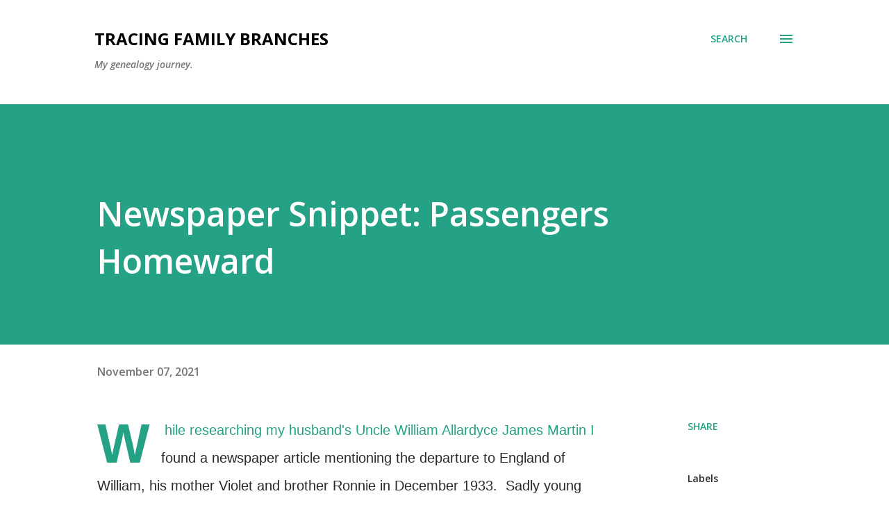

--- FILE ---
content_type: text/html; charset=UTF-8
request_url: http://allwynds.blogspot.com/2021/11/newspaper-snippet-passengers-homeward.html
body_size: 29313
content:
<!DOCTYPE html>
<html dir='ltr' lang='en-GB'>
<head>
<meta content='width=device-width, initial-scale=1' name='viewport'/>
<title>Newspaper Snippet:  Passengers Homeward</title>
<meta content='text/html; charset=UTF-8' http-equiv='Content-Type'/>
<!-- Chrome, Firefox OS and Opera -->
<meta content='#ffffff' name='theme-color'/>
<!-- Windows Phone -->
<meta content='#ffffff' name='msapplication-navbutton-color'/>
<meta content='blogger' name='generator'/>
<link href='http://allwynds.blogspot.com/favicon.ico' rel='icon' type='image/x-icon'/>
<link href='http://allwynds.blogspot.com/2021/11/newspaper-snippet-passengers-homeward.html' rel='canonical'/>
<link rel="alternate" type="application/atom+xml" title="Tracing Family Branches - Atom" href="http://allwynds.blogspot.com/feeds/posts/default" />
<link rel="alternate" type="application/rss+xml" title="Tracing Family Branches - RSS" href="http://allwynds.blogspot.com/feeds/posts/default?alt=rss" />
<link rel="service.post" type="application/atom+xml" title="Tracing Family Branches - Atom" href="https://www.blogger.com/feeds/5874250553744684112/posts/default" />

<link rel="alternate" type="application/atom+xml" title="Tracing Family Branches - Atom" href="http://allwynds.blogspot.com/feeds/3789388196886832529/comments/default" />
<!--Can't find substitution for tag [blog.ieCssRetrofitLinks]-->
<meta content='http://allwynds.blogspot.com/2021/11/newspaper-snippet-passengers-homeward.html' property='og:url'/>
<meta content='Newspaper Snippet:  Passengers Homeward' property='og:title'/>
<meta content='  While researching my husband&#39;s Uncle William Allardyce James Martin I found a newspaper article mentioning the departure to England of Wil...' property='og:description'/>
<style type='text/css'>@font-face{font-family:'Lora';font-style:normal;font-weight:400;font-display:swap;src:url(//fonts.gstatic.com/s/lora/v37/0QI6MX1D_JOuGQbT0gvTJPa787weuxJMkq18ndeYxZ2JTg.woff2)format('woff2');unicode-range:U+0460-052F,U+1C80-1C8A,U+20B4,U+2DE0-2DFF,U+A640-A69F,U+FE2E-FE2F;}@font-face{font-family:'Lora';font-style:normal;font-weight:400;font-display:swap;src:url(//fonts.gstatic.com/s/lora/v37/0QI6MX1D_JOuGQbT0gvTJPa787weuxJFkq18ndeYxZ2JTg.woff2)format('woff2');unicode-range:U+0301,U+0400-045F,U+0490-0491,U+04B0-04B1,U+2116;}@font-face{font-family:'Lora';font-style:normal;font-weight:400;font-display:swap;src:url(//fonts.gstatic.com/s/lora/v37/0QI6MX1D_JOuGQbT0gvTJPa787weuxI9kq18ndeYxZ2JTg.woff2)format('woff2');unicode-range:U+0302-0303,U+0305,U+0307-0308,U+0310,U+0312,U+0315,U+031A,U+0326-0327,U+032C,U+032F-0330,U+0332-0333,U+0338,U+033A,U+0346,U+034D,U+0391-03A1,U+03A3-03A9,U+03B1-03C9,U+03D1,U+03D5-03D6,U+03F0-03F1,U+03F4-03F5,U+2016-2017,U+2034-2038,U+203C,U+2040,U+2043,U+2047,U+2050,U+2057,U+205F,U+2070-2071,U+2074-208E,U+2090-209C,U+20D0-20DC,U+20E1,U+20E5-20EF,U+2100-2112,U+2114-2115,U+2117-2121,U+2123-214F,U+2190,U+2192,U+2194-21AE,U+21B0-21E5,U+21F1-21F2,U+21F4-2211,U+2213-2214,U+2216-22FF,U+2308-230B,U+2310,U+2319,U+231C-2321,U+2336-237A,U+237C,U+2395,U+239B-23B7,U+23D0,U+23DC-23E1,U+2474-2475,U+25AF,U+25B3,U+25B7,U+25BD,U+25C1,U+25CA,U+25CC,U+25FB,U+266D-266F,U+27C0-27FF,U+2900-2AFF,U+2B0E-2B11,U+2B30-2B4C,U+2BFE,U+3030,U+FF5B,U+FF5D,U+1D400-1D7FF,U+1EE00-1EEFF;}@font-face{font-family:'Lora';font-style:normal;font-weight:400;font-display:swap;src:url(//fonts.gstatic.com/s/lora/v37/0QI6MX1D_JOuGQbT0gvTJPa787weuxIvkq18ndeYxZ2JTg.woff2)format('woff2');unicode-range:U+0001-000C,U+000E-001F,U+007F-009F,U+20DD-20E0,U+20E2-20E4,U+2150-218F,U+2190,U+2192,U+2194-2199,U+21AF,U+21E6-21F0,U+21F3,U+2218-2219,U+2299,U+22C4-22C6,U+2300-243F,U+2440-244A,U+2460-24FF,U+25A0-27BF,U+2800-28FF,U+2921-2922,U+2981,U+29BF,U+29EB,U+2B00-2BFF,U+4DC0-4DFF,U+FFF9-FFFB,U+10140-1018E,U+10190-1019C,U+101A0,U+101D0-101FD,U+102E0-102FB,U+10E60-10E7E,U+1D2C0-1D2D3,U+1D2E0-1D37F,U+1F000-1F0FF,U+1F100-1F1AD,U+1F1E6-1F1FF,U+1F30D-1F30F,U+1F315,U+1F31C,U+1F31E,U+1F320-1F32C,U+1F336,U+1F378,U+1F37D,U+1F382,U+1F393-1F39F,U+1F3A7-1F3A8,U+1F3AC-1F3AF,U+1F3C2,U+1F3C4-1F3C6,U+1F3CA-1F3CE,U+1F3D4-1F3E0,U+1F3ED,U+1F3F1-1F3F3,U+1F3F5-1F3F7,U+1F408,U+1F415,U+1F41F,U+1F426,U+1F43F,U+1F441-1F442,U+1F444,U+1F446-1F449,U+1F44C-1F44E,U+1F453,U+1F46A,U+1F47D,U+1F4A3,U+1F4B0,U+1F4B3,U+1F4B9,U+1F4BB,U+1F4BF,U+1F4C8-1F4CB,U+1F4D6,U+1F4DA,U+1F4DF,U+1F4E3-1F4E6,U+1F4EA-1F4ED,U+1F4F7,U+1F4F9-1F4FB,U+1F4FD-1F4FE,U+1F503,U+1F507-1F50B,U+1F50D,U+1F512-1F513,U+1F53E-1F54A,U+1F54F-1F5FA,U+1F610,U+1F650-1F67F,U+1F687,U+1F68D,U+1F691,U+1F694,U+1F698,U+1F6AD,U+1F6B2,U+1F6B9-1F6BA,U+1F6BC,U+1F6C6-1F6CF,U+1F6D3-1F6D7,U+1F6E0-1F6EA,U+1F6F0-1F6F3,U+1F6F7-1F6FC,U+1F700-1F7FF,U+1F800-1F80B,U+1F810-1F847,U+1F850-1F859,U+1F860-1F887,U+1F890-1F8AD,U+1F8B0-1F8BB,U+1F8C0-1F8C1,U+1F900-1F90B,U+1F93B,U+1F946,U+1F984,U+1F996,U+1F9E9,U+1FA00-1FA6F,U+1FA70-1FA7C,U+1FA80-1FA89,U+1FA8F-1FAC6,U+1FACE-1FADC,U+1FADF-1FAE9,U+1FAF0-1FAF8,U+1FB00-1FBFF;}@font-face{font-family:'Lora';font-style:normal;font-weight:400;font-display:swap;src:url(//fonts.gstatic.com/s/lora/v37/0QI6MX1D_JOuGQbT0gvTJPa787weuxJOkq18ndeYxZ2JTg.woff2)format('woff2');unicode-range:U+0102-0103,U+0110-0111,U+0128-0129,U+0168-0169,U+01A0-01A1,U+01AF-01B0,U+0300-0301,U+0303-0304,U+0308-0309,U+0323,U+0329,U+1EA0-1EF9,U+20AB;}@font-face{font-family:'Lora';font-style:normal;font-weight:400;font-display:swap;src:url(//fonts.gstatic.com/s/lora/v37/0QI6MX1D_JOuGQbT0gvTJPa787weuxJPkq18ndeYxZ2JTg.woff2)format('woff2');unicode-range:U+0100-02BA,U+02BD-02C5,U+02C7-02CC,U+02CE-02D7,U+02DD-02FF,U+0304,U+0308,U+0329,U+1D00-1DBF,U+1E00-1E9F,U+1EF2-1EFF,U+2020,U+20A0-20AB,U+20AD-20C0,U+2113,U+2C60-2C7F,U+A720-A7FF;}@font-face{font-family:'Lora';font-style:normal;font-weight:400;font-display:swap;src:url(//fonts.gstatic.com/s/lora/v37/0QI6MX1D_JOuGQbT0gvTJPa787weuxJBkq18ndeYxZ0.woff2)format('woff2');unicode-range:U+0000-00FF,U+0131,U+0152-0153,U+02BB-02BC,U+02C6,U+02DA,U+02DC,U+0304,U+0308,U+0329,U+2000-206F,U+20AC,U+2122,U+2191,U+2193,U+2212,U+2215,U+FEFF,U+FFFD;}@font-face{font-family:'Open Sans';font-style:italic;font-weight:600;font-stretch:100%;font-display:swap;src:url(//fonts.gstatic.com/s/opensans/v44/memQYaGs126MiZpBA-UFUIcVXSCEkx2cmqvXlWq8tWZ0Pw86hd0RkxhjWV0ewIMUdjFXmSU_.woff2)format('woff2');unicode-range:U+0460-052F,U+1C80-1C8A,U+20B4,U+2DE0-2DFF,U+A640-A69F,U+FE2E-FE2F;}@font-face{font-family:'Open Sans';font-style:italic;font-weight:600;font-stretch:100%;font-display:swap;src:url(//fonts.gstatic.com/s/opensans/v44/memQYaGs126MiZpBA-UFUIcVXSCEkx2cmqvXlWq8tWZ0Pw86hd0RkxhjWVQewIMUdjFXmSU_.woff2)format('woff2');unicode-range:U+0301,U+0400-045F,U+0490-0491,U+04B0-04B1,U+2116;}@font-face{font-family:'Open Sans';font-style:italic;font-weight:600;font-stretch:100%;font-display:swap;src:url(//fonts.gstatic.com/s/opensans/v44/memQYaGs126MiZpBA-UFUIcVXSCEkx2cmqvXlWq8tWZ0Pw86hd0RkxhjWVwewIMUdjFXmSU_.woff2)format('woff2');unicode-range:U+1F00-1FFF;}@font-face{font-family:'Open Sans';font-style:italic;font-weight:600;font-stretch:100%;font-display:swap;src:url(//fonts.gstatic.com/s/opensans/v44/memQYaGs126MiZpBA-UFUIcVXSCEkx2cmqvXlWq8tWZ0Pw86hd0RkxhjWVMewIMUdjFXmSU_.woff2)format('woff2');unicode-range:U+0370-0377,U+037A-037F,U+0384-038A,U+038C,U+038E-03A1,U+03A3-03FF;}@font-face{font-family:'Open Sans';font-style:italic;font-weight:600;font-stretch:100%;font-display:swap;src:url(//fonts.gstatic.com/s/opensans/v44/memQYaGs126MiZpBA-UFUIcVXSCEkx2cmqvXlWq8tWZ0Pw86hd0RkxhjWVIewIMUdjFXmSU_.woff2)format('woff2');unicode-range:U+0307-0308,U+0590-05FF,U+200C-2010,U+20AA,U+25CC,U+FB1D-FB4F;}@font-face{font-family:'Open Sans';font-style:italic;font-weight:600;font-stretch:100%;font-display:swap;src:url(//fonts.gstatic.com/s/opensans/v44/memQYaGs126MiZpBA-UFUIcVXSCEkx2cmqvXlWq8tWZ0Pw86hd0RkxhjWSwewIMUdjFXmSU_.woff2)format('woff2');unicode-range:U+0302-0303,U+0305,U+0307-0308,U+0310,U+0312,U+0315,U+031A,U+0326-0327,U+032C,U+032F-0330,U+0332-0333,U+0338,U+033A,U+0346,U+034D,U+0391-03A1,U+03A3-03A9,U+03B1-03C9,U+03D1,U+03D5-03D6,U+03F0-03F1,U+03F4-03F5,U+2016-2017,U+2034-2038,U+203C,U+2040,U+2043,U+2047,U+2050,U+2057,U+205F,U+2070-2071,U+2074-208E,U+2090-209C,U+20D0-20DC,U+20E1,U+20E5-20EF,U+2100-2112,U+2114-2115,U+2117-2121,U+2123-214F,U+2190,U+2192,U+2194-21AE,U+21B0-21E5,U+21F1-21F2,U+21F4-2211,U+2213-2214,U+2216-22FF,U+2308-230B,U+2310,U+2319,U+231C-2321,U+2336-237A,U+237C,U+2395,U+239B-23B7,U+23D0,U+23DC-23E1,U+2474-2475,U+25AF,U+25B3,U+25B7,U+25BD,U+25C1,U+25CA,U+25CC,U+25FB,U+266D-266F,U+27C0-27FF,U+2900-2AFF,U+2B0E-2B11,U+2B30-2B4C,U+2BFE,U+3030,U+FF5B,U+FF5D,U+1D400-1D7FF,U+1EE00-1EEFF;}@font-face{font-family:'Open Sans';font-style:italic;font-weight:600;font-stretch:100%;font-display:swap;src:url(//fonts.gstatic.com/s/opensans/v44/memQYaGs126MiZpBA-UFUIcVXSCEkx2cmqvXlWq8tWZ0Pw86hd0RkxhjWT4ewIMUdjFXmSU_.woff2)format('woff2');unicode-range:U+0001-000C,U+000E-001F,U+007F-009F,U+20DD-20E0,U+20E2-20E4,U+2150-218F,U+2190,U+2192,U+2194-2199,U+21AF,U+21E6-21F0,U+21F3,U+2218-2219,U+2299,U+22C4-22C6,U+2300-243F,U+2440-244A,U+2460-24FF,U+25A0-27BF,U+2800-28FF,U+2921-2922,U+2981,U+29BF,U+29EB,U+2B00-2BFF,U+4DC0-4DFF,U+FFF9-FFFB,U+10140-1018E,U+10190-1019C,U+101A0,U+101D0-101FD,U+102E0-102FB,U+10E60-10E7E,U+1D2C0-1D2D3,U+1D2E0-1D37F,U+1F000-1F0FF,U+1F100-1F1AD,U+1F1E6-1F1FF,U+1F30D-1F30F,U+1F315,U+1F31C,U+1F31E,U+1F320-1F32C,U+1F336,U+1F378,U+1F37D,U+1F382,U+1F393-1F39F,U+1F3A7-1F3A8,U+1F3AC-1F3AF,U+1F3C2,U+1F3C4-1F3C6,U+1F3CA-1F3CE,U+1F3D4-1F3E0,U+1F3ED,U+1F3F1-1F3F3,U+1F3F5-1F3F7,U+1F408,U+1F415,U+1F41F,U+1F426,U+1F43F,U+1F441-1F442,U+1F444,U+1F446-1F449,U+1F44C-1F44E,U+1F453,U+1F46A,U+1F47D,U+1F4A3,U+1F4B0,U+1F4B3,U+1F4B9,U+1F4BB,U+1F4BF,U+1F4C8-1F4CB,U+1F4D6,U+1F4DA,U+1F4DF,U+1F4E3-1F4E6,U+1F4EA-1F4ED,U+1F4F7,U+1F4F9-1F4FB,U+1F4FD-1F4FE,U+1F503,U+1F507-1F50B,U+1F50D,U+1F512-1F513,U+1F53E-1F54A,U+1F54F-1F5FA,U+1F610,U+1F650-1F67F,U+1F687,U+1F68D,U+1F691,U+1F694,U+1F698,U+1F6AD,U+1F6B2,U+1F6B9-1F6BA,U+1F6BC,U+1F6C6-1F6CF,U+1F6D3-1F6D7,U+1F6E0-1F6EA,U+1F6F0-1F6F3,U+1F6F7-1F6FC,U+1F700-1F7FF,U+1F800-1F80B,U+1F810-1F847,U+1F850-1F859,U+1F860-1F887,U+1F890-1F8AD,U+1F8B0-1F8BB,U+1F8C0-1F8C1,U+1F900-1F90B,U+1F93B,U+1F946,U+1F984,U+1F996,U+1F9E9,U+1FA00-1FA6F,U+1FA70-1FA7C,U+1FA80-1FA89,U+1FA8F-1FAC6,U+1FACE-1FADC,U+1FADF-1FAE9,U+1FAF0-1FAF8,U+1FB00-1FBFF;}@font-face{font-family:'Open Sans';font-style:italic;font-weight:600;font-stretch:100%;font-display:swap;src:url(//fonts.gstatic.com/s/opensans/v44/memQYaGs126MiZpBA-UFUIcVXSCEkx2cmqvXlWq8tWZ0Pw86hd0RkxhjWV8ewIMUdjFXmSU_.woff2)format('woff2');unicode-range:U+0102-0103,U+0110-0111,U+0128-0129,U+0168-0169,U+01A0-01A1,U+01AF-01B0,U+0300-0301,U+0303-0304,U+0308-0309,U+0323,U+0329,U+1EA0-1EF9,U+20AB;}@font-face{font-family:'Open Sans';font-style:italic;font-weight:600;font-stretch:100%;font-display:swap;src:url(//fonts.gstatic.com/s/opensans/v44/memQYaGs126MiZpBA-UFUIcVXSCEkx2cmqvXlWq8tWZ0Pw86hd0RkxhjWV4ewIMUdjFXmSU_.woff2)format('woff2');unicode-range:U+0100-02BA,U+02BD-02C5,U+02C7-02CC,U+02CE-02D7,U+02DD-02FF,U+0304,U+0308,U+0329,U+1D00-1DBF,U+1E00-1E9F,U+1EF2-1EFF,U+2020,U+20A0-20AB,U+20AD-20C0,U+2113,U+2C60-2C7F,U+A720-A7FF;}@font-face{font-family:'Open Sans';font-style:italic;font-weight:600;font-stretch:100%;font-display:swap;src:url(//fonts.gstatic.com/s/opensans/v44/memQYaGs126MiZpBA-UFUIcVXSCEkx2cmqvXlWq8tWZ0Pw86hd0RkxhjWVAewIMUdjFXmQ.woff2)format('woff2');unicode-range:U+0000-00FF,U+0131,U+0152-0153,U+02BB-02BC,U+02C6,U+02DA,U+02DC,U+0304,U+0308,U+0329,U+2000-206F,U+20AC,U+2122,U+2191,U+2193,U+2212,U+2215,U+FEFF,U+FFFD;}@font-face{font-family:'Open Sans';font-style:normal;font-weight:400;font-stretch:100%;font-display:swap;src:url(//fonts.gstatic.com/s/opensans/v44/memvYaGs126MiZpBA-UvWbX2vVnXBbObj2OVTSKmu0SC55K5gw.woff2)format('woff2');unicode-range:U+0460-052F,U+1C80-1C8A,U+20B4,U+2DE0-2DFF,U+A640-A69F,U+FE2E-FE2F;}@font-face{font-family:'Open Sans';font-style:normal;font-weight:400;font-stretch:100%;font-display:swap;src:url(//fonts.gstatic.com/s/opensans/v44/memvYaGs126MiZpBA-UvWbX2vVnXBbObj2OVTSumu0SC55K5gw.woff2)format('woff2');unicode-range:U+0301,U+0400-045F,U+0490-0491,U+04B0-04B1,U+2116;}@font-face{font-family:'Open Sans';font-style:normal;font-weight:400;font-stretch:100%;font-display:swap;src:url(//fonts.gstatic.com/s/opensans/v44/memvYaGs126MiZpBA-UvWbX2vVnXBbObj2OVTSOmu0SC55K5gw.woff2)format('woff2');unicode-range:U+1F00-1FFF;}@font-face{font-family:'Open Sans';font-style:normal;font-weight:400;font-stretch:100%;font-display:swap;src:url(//fonts.gstatic.com/s/opensans/v44/memvYaGs126MiZpBA-UvWbX2vVnXBbObj2OVTSymu0SC55K5gw.woff2)format('woff2');unicode-range:U+0370-0377,U+037A-037F,U+0384-038A,U+038C,U+038E-03A1,U+03A3-03FF;}@font-face{font-family:'Open Sans';font-style:normal;font-weight:400;font-stretch:100%;font-display:swap;src:url(//fonts.gstatic.com/s/opensans/v44/memvYaGs126MiZpBA-UvWbX2vVnXBbObj2OVTS2mu0SC55K5gw.woff2)format('woff2');unicode-range:U+0307-0308,U+0590-05FF,U+200C-2010,U+20AA,U+25CC,U+FB1D-FB4F;}@font-face{font-family:'Open Sans';font-style:normal;font-weight:400;font-stretch:100%;font-display:swap;src:url(//fonts.gstatic.com/s/opensans/v44/memvYaGs126MiZpBA-UvWbX2vVnXBbObj2OVTVOmu0SC55K5gw.woff2)format('woff2');unicode-range:U+0302-0303,U+0305,U+0307-0308,U+0310,U+0312,U+0315,U+031A,U+0326-0327,U+032C,U+032F-0330,U+0332-0333,U+0338,U+033A,U+0346,U+034D,U+0391-03A1,U+03A3-03A9,U+03B1-03C9,U+03D1,U+03D5-03D6,U+03F0-03F1,U+03F4-03F5,U+2016-2017,U+2034-2038,U+203C,U+2040,U+2043,U+2047,U+2050,U+2057,U+205F,U+2070-2071,U+2074-208E,U+2090-209C,U+20D0-20DC,U+20E1,U+20E5-20EF,U+2100-2112,U+2114-2115,U+2117-2121,U+2123-214F,U+2190,U+2192,U+2194-21AE,U+21B0-21E5,U+21F1-21F2,U+21F4-2211,U+2213-2214,U+2216-22FF,U+2308-230B,U+2310,U+2319,U+231C-2321,U+2336-237A,U+237C,U+2395,U+239B-23B7,U+23D0,U+23DC-23E1,U+2474-2475,U+25AF,U+25B3,U+25B7,U+25BD,U+25C1,U+25CA,U+25CC,U+25FB,U+266D-266F,U+27C0-27FF,U+2900-2AFF,U+2B0E-2B11,U+2B30-2B4C,U+2BFE,U+3030,U+FF5B,U+FF5D,U+1D400-1D7FF,U+1EE00-1EEFF;}@font-face{font-family:'Open Sans';font-style:normal;font-weight:400;font-stretch:100%;font-display:swap;src:url(//fonts.gstatic.com/s/opensans/v44/memvYaGs126MiZpBA-UvWbX2vVnXBbObj2OVTUGmu0SC55K5gw.woff2)format('woff2');unicode-range:U+0001-000C,U+000E-001F,U+007F-009F,U+20DD-20E0,U+20E2-20E4,U+2150-218F,U+2190,U+2192,U+2194-2199,U+21AF,U+21E6-21F0,U+21F3,U+2218-2219,U+2299,U+22C4-22C6,U+2300-243F,U+2440-244A,U+2460-24FF,U+25A0-27BF,U+2800-28FF,U+2921-2922,U+2981,U+29BF,U+29EB,U+2B00-2BFF,U+4DC0-4DFF,U+FFF9-FFFB,U+10140-1018E,U+10190-1019C,U+101A0,U+101D0-101FD,U+102E0-102FB,U+10E60-10E7E,U+1D2C0-1D2D3,U+1D2E0-1D37F,U+1F000-1F0FF,U+1F100-1F1AD,U+1F1E6-1F1FF,U+1F30D-1F30F,U+1F315,U+1F31C,U+1F31E,U+1F320-1F32C,U+1F336,U+1F378,U+1F37D,U+1F382,U+1F393-1F39F,U+1F3A7-1F3A8,U+1F3AC-1F3AF,U+1F3C2,U+1F3C4-1F3C6,U+1F3CA-1F3CE,U+1F3D4-1F3E0,U+1F3ED,U+1F3F1-1F3F3,U+1F3F5-1F3F7,U+1F408,U+1F415,U+1F41F,U+1F426,U+1F43F,U+1F441-1F442,U+1F444,U+1F446-1F449,U+1F44C-1F44E,U+1F453,U+1F46A,U+1F47D,U+1F4A3,U+1F4B0,U+1F4B3,U+1F4B9,U+1F4BB,U+1F4BF,U+1F4C8-1F4CB,U+1F4D6,U+1F4DA,U+1F4DF,U+1F4E3-1F4E6,U+1F4EA-1F4ED,U+1F4F7,U+1F4F9-1F4FB,U+1F4FD-1F4FE,U+1F503,U+1F507-1F50B,U+1F50D,U+1F512-1F513,U+1F53E-1F54A,U+1F54F-1F5FA,U+1F610,U+1F650-1F67F,U+1F687,U+1F68D,U+1F691,U+1F694,U+1F698,U+1F6AD,U+1F6B2,U+1F6B9-1F6BA,U+1F6BC,U+1F6C6-1F6CF,U+1F6D3-1F6D7,U+1F6E0-1F6EA,U+1F6F0-1F6F3,U+1F6F7-1F6FC,U+1F700-1F7FF,U+1F800-1F80B,U+1F810-1F847,U+1F850-1F859,U+1F860-1F887,U+1F890-1F8AD,U+1F8B0-1F8BB,U+1F8C0-1F8C1,U+1F900-1F90B,U+1F93B,U+1F946,U+1F984,U+1F996,U+1F9E9,U+1FA00-1FA6F,U+1FA70-1FA7C,U+1FA80-1FA89,U+1FA8F-1FAC6,U+1FACE-1FADC,U+1FADF-1FAE9,U+1FAF0-1FAF8,U+1FB00-1FBFF;}@font-face{font-family:'Open Sans';font-style:normal;font-weight:400;font-stretch:100%;font-display:swap;src:url(//fonts.gstatic.com/s/opensans/v44/memvYaGs126MiZpBA-UvWbX2vVnXBbObj2OVTSCmu0SC55K5gw.woff2)format('woff2');unicode-range:U+0102-0103,U+0110-0111,U+0128-0129,U+0168-0169,U+01A0-01A1,U+01AF-01B0,U+0300-0301,U+0303-0304,U+0308-0309,U+0323,U+0329,U+1EA0-1EF9,U+20AB;}@font-face{font-family:'Open Sans';font-style:normal;font-weight:400;font-stretch:100%;font-display:swap;src:url(//fonts.gstatic.com/s/opensans/v44/memvYaGs126MiZpBA-UvWbX2vVnXBbObj2OVTSGmu0SC55K5gw.woff2)format('woff2');unicode-range:U+0100-02BA,U+02BD-02C5,U+02C7-02CC,U+02CE-02D7,U+02DD-02FF,U+0304,U+0308,U+0329,U+1D00-1DBF,U+1E00-1E9F,U+1EF2-1EFF,U+2020,U+20A0-20AB,U+20AD-20C0,U+2113,U+2C60-2C7F,U+A720-A7FF;}@font-face{font-family:'Open Sans';font-style:normal;font-weight:400;font-stretch:100%;font-display:swap;src:url(//fonts.gstatic.com/s/opensans/v44/memvYaGs126MiZpBA-UvWbX2vVnXBbObj2OVTS-mu0SC55I.woff2)format('woff2');unicode-range:U+0000-00FF,U+0131,U+0152-0153,U+02BB-02BC,U+02C6,U+02DA,U+02DC,U+0304,U+0308,U+0329,U+2000-206F,U+20AC,U+2122,U+2191,U+2193,U+2212,U+2215,U+FEFF,U+FFFD;}@font-face{font-family:'Open Sans';font-style:normal;font-weight:600;font-stretch:100%;font-display:swap;src:url(//fonts.gstatic.com/s/opensans/v44/memvYaGs126MiZpBA-UvWbX2vVnXBbObj2OVTSKmu0SC55K5gw.woff2)format('woff2');unicode-range:U+0460-052F,U+1C80-1C8A,U+20B4,U+2DE0-2DFF,U+A640-A69F,U+FE2E-FE2F;}@font-face{font-family:'Open Sans';font-style:normal;font-weight:600;font-stretch:100%;font-display:swap;src:url(//fonts.gstatic.com/s/opensans/v44/memvYaGs126MiZpBA-UvWbX2vVnXBbObj2OVTSumu0SC55K5gw.woff2)format('woff2');unicode-range:U+0301,U+0400-045F,U+0490-0491,U+04B0-04B1,U+2116;}@font-face{font-family:'Open Sans';font-style:normal;font-weight:600;font-stretch:100%;font-display:swap;src:url(//fonts.gstatic.com/s/opensans/v44/memvYaGs126MiZpBA-UvWbX2vVnXBbObj2OVTSOmu0SC55K5gw.woff2)format('woff2');unicode-range:U+1F00-1FFF;}@font-face{font-family:'Open Sans';font-style:normal;font-weight:600;font-stretch:100%;font-display:swap;src:url(//fonts.gstatic.com/s/opensans/v44/memvYaGs126MiZpBA-UvWbX2vVnXBbObj2OVTSymu0SC55K5gw.woff2)format('woff2');unicode-range:U+0370-0377,U+037A-037F,U+0384-038A,U+038C,U+038E-03A1,U+03A3-03FF;}@font-face{font-family:'Open Sans';font-style:normal;font-weight:600;font-stretch:100%;font-display:swap;src:url(//fonts.gstatic.com/s/opensans/v44/memvYaGs126MiZpBA-UvWbX2vVnXBbObj2OVTS2mu0SC55K5gw.woff2)format('woff2');unicode-range:U+0307-0308,U+0590-05FF,U+200C-2010,U+20AA,U+25CC,U+FB1D-FB4F;}@font-face{font-family:'Open Sans';font-style:normal;font-weight:600;font-stretch:100%;font-display:swap;src:url(//fonts.gstatic.com/s/opensans/v44/memvYaGs126MiZpBA-UvWbX2vVnXBbObj2OVTVOmu0SC55K5gw.woff2)format('woff2');unicode-range:U+0302-0303,U+0305,U+0307-0308,U+0310,U+0312,U+0315,U+031A,U+0326-0327,U+032C,U+032F-0330,U+0332-0333,U+0338,U+033A,U+0346,U+034D,U+0391-03A1,U+03A3-03A9,U+03B1-03C9,U+03D1,U+03D5-03D6,U+03F0-03F1,U+03F4-03F5,U+2016-2017,U+2034-2038,U+203C,U+2040,U+2043,U+2047,U+2050,U+2057,U+205F,U+2070-2071,U+2074-208E,U+2090-209C,U+20D0-20DC,U+20E1,U+20E5-20EF,U+2100-2112,U+2114-2115,U+2117-2121,U+2123-214F,U+2190,U+2192,U+2194-21AE,U+21B0-21E5,U+21F1-21F2,U+21F4-2211,U+2213-2214,U+2216-22FF,U+2308-230B,U+2310,U+2319,U+231C-2321,U+2336-237A,U+237C,U+2395,U+239B-23B7,U+23D0,U+23DC-23E1,U+2474-2475,U+25AF,U+25B3,U+25B7,U+25BD,U+25C1,U+25CA,U+25CC,U+25FB,U+266D-266F,U+27C0-27FF,U+2900-2AFF,U+2B0E-2B11,U+2B30-2B4C,U+2BFE,U+3030,U+FF5B,U+FF5D,U+1D400-1D7FF,U+1EE00-1EEFF;}@font-face{font-family:'Open Sans';font-style:normal;font-weight:600;font-stretch:100%;font-display:swap;src:url(//fonts.gstatic.com/s/opensans/v44/memvYaGs126MiZpBA-UvWbX2vVnXBbObj2OVTUGmu0SC55K5gw.woff2)format('woff2');unicode-range:U+0001-000C,U+000E-001F,U+007F-009F,U+20DD-20E0,U+20E2-20E4,U+2150-218F,U+2190,U+2192,U+2194-2199,U+21AF,U+21E6-21F0,U+21F3,U+2218-2219,U+2299,U+22C4-22C6,U+2300-243F,U+2440-244A,U+2460-24FF,U+25A0-27BF,U+2800-28FF,U+2921-2922,U+2981,U+29BF,U+29EB,U+2B00-2BFF,U+4DC0-4DFF,U+FFF9-FFFB,U+10140-1018E,U+10190-1019C,U+101A0,U+101D0-101FD,U+102E0-102FB,U+10E60-10E7E,U+1D2C0-1D2D3,U+1D2E0-1D37F,U+1F000-1F0FF,U+1F100-1F1AD,U+1F1E6-1F1FF,U+1F30D-1F30F,U+1F315,U+1F31C,U+1F31E,U+1F320-1F32C,U+1F336,U+1F378,U+1F37D,U+1F382,U+1F393-1F39F,U+1F3A7-1F3A8,U+1F3AC-1F3AF,U+1F3C2,U+1F3C4-1F3C6,U+1F3CA-1F3CE,U+1F3D4-1F3E0,U+1F3ED,U+1F3F1-1F3F3,U+1F3F5-1F3F7,U+1F408,U+1F415,U+1F41F,U+1F426,U+1F43F,U+1F441-1F442,U+1F444,U+1F446-1F449,U+1F44C-1F44E,U+1F453,U+1F46A,U+1F47D,U+1F4A3,U+1F4B0,U+1F4B3,U+1F4B9,U+1F4BB,U+1F4BF,U+1F4C8-1F4CB,U+1F4D6,U+1F4DA,U+1F4DF,U+1F4E3-1F4E6,U+1F4EA-1F4ED,U+1F4F7,U+1F4F9-1F4FB,U+1F4FD-1F4FE,U+1F503,U+1F507-1F50B,U+1F50D,U+1F512-1F513,U+1F53E-1F54A,U+1F54F-1F5FA,U+1F610,U+1F650-1F67F,U+1F687,U+1F68D,U+1F691,U+1F694,U+1F698,U+1F6AD,U+1F6B2,U+1F6B9-1F6BA,U+1F6BC,U+1F6C6-1F6CF,U+1F6D3-1F6D7,U+1F6E0-1F6EA,U+1F6F0-1F6F3,U+1F6F7-1F6FC,U+1F700-1F7FF,U+1F800-1F80B,U+1F810-1F847,U+1F850-1F859,U+1F860-1F887,U+1F890-1F8AD,U+1F8B0-1F8BB,U+1F8C0-1F8C1,U+1F900-1F90B,U+1F93B,U+1F946,U+1F984,U+1F996,U+1F9E9,U+1FA00-1FA6F,U+1FA70-1FA7C,U+1FA80-1FA89,U+1FA8F-1FAC6,U+1FACE-1FADC,U+1FADF-1FAE9,U+1FAF0-1FAF8,U+1FB00-1FBFF;}@font-face{font-family:'Open Sans';font-style:normal;font-weight:600;font-stretch:100%;font-display:swap;src:url(//fonts.gstatic.com/s/opensans/v44/memvYaGs126MiZpBA-UvWbX2vVnXBbObj2OVTSCmu0SC55K5gw.woff2)format('woff2');unicode-range:U+0102-0103,U+0110-0111,U+0128-0129,U+0168-0169,U+01A0-01A1,U+01AF-01B0,U+0300-0301,U+0303-0304,U+0308-0309,U+0323,U+0329,U+1EA0-1EF9,U+20AB;}@font-face{font-family:'Open Sans';font-style:normal;font-weight:600;font-stretch:100%;font-display:swap;src:url(//fonts.gstatic.com/s/opensans/v44/memvYaGs126MiZpBA-UvWbX2vVnXBbObj2OVTSGmu0SC55K5gw.woff2)format('woff2');unicode-range:U+0100-02BA,U+02BD-02C5,U+02C7-02CC,U+02CE-02D7,U+02DD-02FF,U+0304,U+0308,U+0329,U+1D00-1DBF,U+1E00-1E9F,U+1EF2-1EFF,U+2020,U+20A0-20AB,U+20AD-20C0,U+2113,U+2C60-2C7F,U+A720-A7FF;}@font-face{font-family:'Open Sans';font-style:normal;font-weight:600;font-stretch:100%;font-display:swap;src:url(//fonts.gstatic.com/s/opensans/v44/memvYaGs126MiZpBA-UvWbX2vVnXBbObj2OVTS-mu0SC55I.woff2)format('woff2');unicode-range:U+0000-00FF,U+0131,U+0152-0153,U+02BB-02BC,U+02C6,U+02DA,U+02DC,U+0304,U+0308,U+0329,U+2000-206F,U+20AC,U+2122,U+2191,U+2193,U+2212,U+2215,U+FEFF,U+FFFD;}@font-face{font-family:'Open Sans';font-style:normal;font-weight:700;font-stretch:100%;font-display:swap;src:url(//fonts.gstatic.com/s/opensans/v44/memvYaGs126MiZpBA-UvWbX2vVnXBbObj2OVTSKmu0SC55K5gw.woff2)format('woff2');unicode-range:U+0460-052F,U+1C80-1C8A,U+20B4,U+2DE0-2DFF,U+A640-A69F,U+FE2E-FE2F;}@font-face{font-family:'Open Sans';font-style:normal;font-weight:700;font-stretch:100%;font-display:swap;src:url(//fonts.gstatic.com/s/opensans/v44/memvYaGs126MiZpBA-UvWbX2vVnXBbObj2OVTSumu0SC55K5gw.woff2)format('woff2');unicode-range:U+0301,U+0400-045F,U+0490-0491,U+04B0-04B1,U+2116;}@font-face{font-family:'Open Sans';font-style:normal;font-weight:700;font-stretch:100%;font-display:swap;src:url(//fonts.gstatic.com/s/opensans/v44/memvYaGs126MiZpBA-UvWbX2vVnXBbObj2OVTSOmu0SC55K5gw.woff2)format('woff2');unicode-range:U+1F00-1FFF;}@font-face{font-family:'Open Sans';font-style:normal;font-weight:700;font-stretch:100%;font-display:swap;src:url(//fonts.gstatic.com/s/opensans/v44/memvYaGs126MiZpBA-UvWbX2vVnXBbObj2OVTSymu0SC55K5gw.woff2)format('woff2');unicode-range:U+0370-0377,U+037A-037F,U+0384-038A,U+038C,U+038E-03A1,U+03A3-03FF;}@font-face{font-family:'Open Sans';font-style:normal;font-weight:700;font-stretch:100%;font-display:swap;src:url(//fonts.gstatic.com/s/opensans/v44/memvYaGs126MiZpBA-UvWbX2vVnXBbObj2OVTS2mu0SC55K5gw.woff2)format('woff2');unicode-range:U+0307-0308,U+0590-05FF,U+200C-2010,U+20AA,U+25CC,U+FB1D-FB4F;}@font-face{font-family:'Open Sans';font-style:normal;font-weight:700;font-stretch:100%;font-display:swap;src:url(//fonts.gstatic.com/s/opensans/v44/memvYaGs126MiZpBA-UvWbX2vVnXBbObj2OVTVOmu0SC55K5gw.woff2)format('woff2');unicode-range:U+0302-0303,U+0305,U+0307-0308,U+0310,U+0312,U+0315,U+031A,U+0326-0327,U+032C,U+032F-0330,U+0332-0333,U+0338,U+033A,U+0346,U+034D,U+0391-03A1,U+03A3-03A9,U+03B1-03C9,U+03D1,U+03D5-03D6,U+03F0-03F1,U+03F4-03F5,U+2016-2017,U+2034-2038,U+203C,U+2040,U+2043,U+2047,U+2050,U+2057,U+205F,U+2070-2071,U+2074-208E,U+2090-209C,U+20D0-20DC,U+20E1,U+20E5-20EF,U+2100-2112,U+2114-2115,U+2117-2121,U+2123-214F,U+2190,U+2192,U+2194-21AE,U+21B0-21E5,U+21F1-21F2,U+21F4-2211,U+2213-2214,U+2216-22FF,U+2308-230B,U+2310,U+2319,U+231C-2321,U+2336-237A,U+237C,U+2395,U+239B-23B7,U+23D0,U+23DC-23E1,U+2474-2475,U+25AF,U+25B3,U+25B7,U+25BD,U+25C1,U+25CA,U+25CC,U+25FB,U+266D-266F,U+27C0-27FF,U+2900-2AFF,U+2B0E-2B11,U+2B30-2B4C,U+2BFE,U+3030,U+FF5B,U+FF5D,U+1D400-1D7FF,U+1EE00-1EEFF;}@font-face{font-family:'Open Sans';font-style:normal;font-weight:700;font-stretch:100%;font-display:swap;src:url(//fonts.gstatic.com/s/opensans/v44/memvYaGs126MiZpBA-UvWbX2vVnXBbObj2OVTUGmu0SC55K5gw.woff2)format('woff2');unicode-range:U+0001-000C,U+000E-001F,U+007F-009F,U+20DD-20E0,U+20E2-20E4,U+2150-218F,U+2190,U+2192,U+2194-2199,U+21AF,U+21E6-21F0,U+21F3,U+2218-2219,U+2299,U+22C4-22C6,U+2300-243F,U+2440-244A,U+2460-24FF,U+25A0-27BF,U+2800-28FF,U+2921-2922,U+2981,U+29BF,U+29EB,U+2B00-2BFF,U+4DC0-4DFF,U+FFF9-FFFB,U+10140-1018E,U+10190-1019C,U+101A0,U+101D0-101FD,U+102E0-102FB,U+10E60-10E7E,U+1D2C0-1D2D3,U+1D2E0-1D37F,U+1F000-1F0FF,U+1F100-1F1AD,U+1F1E6-1F1FF,U+1F30D-1F30F,U+1F315,U+1F31C,U+1F31E,U+1F320-1F32C,U+1F336,U+1F378,U+1F37D,U+1F382,U+1F393-1F39F,U+1F3A7-1F3A8,U+1F3AC-1F3AF,U+1F3C2,U+1F3C4-1F3C6,U+1F3CA-1F3CE,U+1F3D4-1F3E0,U+1F3ED,U+1F3F1-1F3F3,U+1F3F5-1F3F7,U+1F408,U+1F415,U+1F41F,U+1F426,U+1F43F,U+1F441-1F442,U+1F444,U+1F446-1F449,U+1F44C-1F44E,U+1F453,U+1F46A,U+1F47D,U+1F4A3,U+1F4B0,U+1F4B3,U+1F4B9,U+1F4BB,U+1F4BF,U+1F4C8-1F4CB,U+1F4D6,U+1F4DA,U+1F4DF,U+1F4E3-1F4E6,U+1F4EA-1F4ED,U+1F4F7,U+1F4F9-1F4FB,U+1F4FD-1F4FE,U+1F503,U+1F507-1F50B,U+1F50D,U+1F512-1F513,U+1F53E-1F54A,U+1F54F-1F5FA,U+1F610,U+1F650-1F67F,U+1F687,U+1F68D,U+1F691,U+1F694,U+1F698,U+1F6AD,U+1F6B2,U+1F6B9-1F6BA,U+1F6BC,U+1F6C6-1F6CF,U+1F6D3-1F6D7,U+1F6E0-1F6EA,U+1F6F0-1F6F3,U+1F6F7-1F6FC,U+1F700-1F7FF,U+1F800-1F80B,U+1F810-1F847,U+1F850-1F859,U+1F860-1F887,U+1F890-1F8AD,U+1F8B0-1F8BB,U+1F8C0-1F8C1,U+1F900-1F90B,U+1F93B,U+1F946,U+1F984,U+1F996,U+1F9E9,U+1FA00-1FA6F,U+1FA70-1FA7C,U+1FA80-1FA89,U+1FA8F-1FAC6,U+1FACE-1FADC,U+1FADF-1FAE9,U+1FAF0-1FAF8,U+1FB00-1FBFF;}@font-face{font-family:'Open Sans';font-style:normal;font-weight:700;font-stretch:100%;font-display:swap;src:url(//fonts.gstatic.com/s/opensans/v44/memvYaGs126MiZpBA-UvWbX2vVnXBbObj2OVTSCmu0SC55K5gw.woff2)format('woff2');unicode-range:U+0102-0103,U+0110-0111,U+0128-0129,U+0168-0169,U+01A0-01A1,U+01AF-01B0,U+0300-0301,U+0303-0304,U+0308-0309,U+0323,U+0329,U+1EA0-1EF9,U+20AB;}@font-face{font-family:'Open Sans';font-style:normal;font-weight:700;font-stretch:100%;font-display:swap;src:url(//fonts.gstatic.com/s/opensans/v44/memvYaGs126MiZpBA-UvWbX2vVnXBbObj2OVTSGmu0SC55K5gw.woff2)format('woff2');unicode-range:U+0100-02BA,U+02BD-02C5,U+02C7-02CC,U+02CE-02D7,U+02DD-02FF,U+0304,U+0308,U+0329,U+1D00-1DBF,U+1E00-1E9F,U+1EF2-1EFF,U+2020,U+20A0-20AB,U+20AD-20C0,U+2113,U+2C60-2C7F,U+A720-A7FF;}@font-face{font-family:'Open Sans';font-style:normal;font-weight:700;font-stretch:100%;font-display:swap;src:url(//fonts.gstatic.com/s/opensans/v44/memvYaGs126MiZpBA-UvWbX2vVnXBbObj2OVTS-mu0SC55I.woff2)format('woff2');unicode-range:U+0000-00FF,U+0131,U+0152-0153,U+02BB-02BC,U+02C6,U+02DA,U+02DC,U+0304,U+0308,U+0329,U+2000-206F,U+20AC,U+2122,U+2191,U+2193,U+2212,U+2215,U+FEFF,U+FFFD;}</style>
<style id='page-skin-1' type='text/css'><!--
/*! normalize.css v3.0.1 | MIT License | git.io/normalize */html{font-family:sans-serif;-ms-text-size-adjust:100%;-webkit-text-size-adjust:100%}body{margin:0}article,aside,details,figcaption,figure,footer,header,hgroup,main,nav,section,summary{display:block}audio,canvas,progress,video{display:inline-block;vertical-align:baseline}audio:not([controls]){display:none;height:0}[hidden],template{display:none}a{background:transparent}a:active,a:hover{outline:0}abbr[title]{border-bottom:1px dotted}b,strong{font-weight:bold}dfn{font-style:italic}h1{font-size:2em;margin:.67em 0}mark{background:#ff0;color:#000}small{font-size:80%}sub,sup{font-size:75%;line-height:0;position:relative;vertical-align:baseline}sup{top:-0.5em}sub{bottom:-0.25em}img{border:0}svg:not(:root){overflow:hidden}figure{margin:1em 40px}hr{-moz-box-sizing:content-box;box-sizing:content-box;height:0}pre{overflow:auto}code,kbd,pre,samp{font-family:monospace,monospace;font-size:1em}button,input,optgroup,select,textarea{color:inherit;font:inherit;margin:0}button{overflow:visible}button,select{text-transform:none}button,html input[type="button"],input[type="reset"],input[type="submit"]{-webkit-appearance:button;cursor:pointer}button[disabled],html input[disabled]{cursor:default}button::-moz-focus-inner,input::-moz-focus-inner{border:0;padding:0}input{line-height:normal}input[type="checkbox"],input[type="radio"]{box-sizing:border-box;padding:0}input[type="number"]::-webkit-inner-spin-button,input[type="number"]::-webkit-outer-spin-button{height:auto}input[type="search"]{-webkit-appearance:textfield;-moz-box-sizing:content-box;-webkit-box-sizing:content-box;box-sizing:content-box}input[type="search"]::-webkit-search-cancel-button,input[type="search"]::-webkit-search-decoration{-webkit-appearance:none}fieldset{border:1px solid #c0c0c0;margin:0 2px;padding:.35em .625em .75em}legend{border:0;padding:0}textarea{overflow:auto}optgroup{font-weight:bold}table{border-collapse:collapse;border-spacing:0}td,th{padding:0}
body{
overflow-wrap:break-word;
word-break:break-word;
word-wrap:break-word
}
.hidden{
display:none
}
.invisible{
visibility:hidden
}
.container::after,.float-container::after{
clear:both;
content:"";
display:table
}
.clearboth{
clear:both
}
#comments .comment .comment-actions,.subscribe-popup .FollowByEmail .follow-by-email-submit,.widget.Profile .profile-link{
background:0 0;
border:0;
box-shadow:none;
color:#25a186;
cursor:pointer;
font-size:14px;
font-weight:700;
outline:0;
text-decoration:none;
text-transform:uppercase;
width:auto
}
.dim-overlay{
background-color:rgba(0,0,0,.54);
height:100vh;
left:0;
position:fixed;
top:0;
width:100%
}
#sharing-dim-overlay{
background-color:transparent
}
input::-ms-clear{
display:none
}
.blogger-logo,.svg-icon-24.blogger-logo{
fill:#ff9800;
opacity:1
}
.loading-spinner-large{
-webkit-animation:mspin-rotate 1.568s infinite linear;
animation:mspin-rotate 1.568s infinite linear;
height:48px;
overflow:hidden;
position:absolute;
width:48px;
z-index:200
}
.loading-spinner-large>div{
-webkit-animation:mspin-revrot 5332ms infinite steps(4);
animation:mspin-revrot 5332ms infinite steps(4)
}
.loading-spinner-large>div>div{
-webkit-animation:mspin-singlecolor-large-film 1333ms infinite steps(81);
animation:mspin-singlecolor-large-film 1333ms infinite steps(81);
background-size:100%;
height:48px;
width:3888px
}
.mspin-black-large>div>div,.mspin-grey_54-large>div>div{
background-image:url(https://www.blogblog.com/indie/mspin_black_large.svg)
}
.mspin-white-large>div>div{
background-image:url(https://www.blogblog.com/indie/mspin_white_large.svg)
}
.mspin-grey_54-large{
opacity:.54
}
@-webkit-keyframes mspin-singlecolor-large-film{
from{
-webkit-transform:translateX(0);
transform:translateX(0)
}
to{
-webkit-transform:translateX(-3888px);
transform:translateX(-3888px)
}
}
@keyframes mspin-singlecolor-large-film{
from{
-webkit-transform:translateX(0);
transform:translateX(0)
}
to{
-webkit-transform:translateX(-3888px);
transform:translateX(-3888px)
}
}
@-webkit-keyframes mspin-rotate{
from{
-webkit-transform:rotate(0);
transform:rotate(0)
}
to{
-webkit-transform:rotate(360deg);
transform:rotate(360deg)
}
}
@keyframes mspin-rotate{
from{
-webkit-transform:rotate(0);
transform:rotate(0)
}
to{
-webkit-transform:rotate(360deg);
transform:rotate(360deg)
}
}
@-webkit-keyframes mspin-revrot{
from{
-webkit-transform:rotate(0);
transform:rotate(0)
}
to{
-webkit-transform:rotate(-360deg);
transform:rotate(-360deg)
}
}
@keyframes mspin-revrot{
from{
-webkit-transform:rotate(0);
transform:rotate(0)
}
to{
-webkit-transform:rotate(-360deg);
transform:rotate(-360deg)
}
}
.skip-navigation{
background-color:#fff;
box-sizing:border-box;
color:#000;
display:block;
height:0;
left:0;
line-height:50px;
overflow:hidden;
padding-top:0;
position:fixed;
text-align:center;
top:0;
-webkit-transition:box-shadow .3s,height .3s,padding-top .3s;
transition:box-shadow .3s,height .3s,padding-top .3s;
width:100%;
z-index:900
}
.skip-navigation:focus{
box-shadow:0 4px 5px 0 rgba(0,0,0,.14),0 1px 10px 0 rgba(0,0,0,.12),0 2px 4px -1px rgba(0,0,0,.2);
height:50px
}
#main{
outline:0
}
.main-heading{
position:absolute;
clip:rect(1px,1px,1px,1px);
padding:0;
border:0;
height:1px;
width:1px;
overflow:hidden
}
.Attribution{
margin-top:1em;
text-align:center
}
.Attribution .blogger img,.Attribution .blogger svg{
vertical-align:bottom
}
.Attribution .blogger img{
margin-right:.5em
}
.Attribution div{
line-height:24px;
margin-top:.5em
}
.Attribution .copyright,.Attribution .image-attribution{
font-size:.7em;
margin-top:1.5em
}
.BLOG_mobile_video_class{
display:none
}
.bg-photo{
background-attachment:scroll!important
}
body .CSS_LIGHTBOX{
z-index:900
}
.extendable .show-less,.extendable .show-more{
border-color:#25a186;
color:#25a186;
margin-top:8px
}
.extendable .show-less.hidden,.extendable .show-more.hidden{
display:none
}
.inline-ad{
display:none;
max-width:100%;
overflow:hidden
}
.adsbygoogle{
display:block
}
#cookieChoiceInfo{
bottom:0;
top:auto
}
iframe.b-hbp-video{
border:0
}
.post-body img{
max-width:100%
}
.post-body iframe{
max-width:100%
}
.post-body a[imageanchor="1"]{
display:inline-block
}
.byline{
margin-right:1em
}
.byline:last-child{
margin-right:0
}
.link-copied-dialog{
max-width:520px;
outline:0
}
.link-copied-dialog .modal-dialog-buttons{
margin-top:8px
}
.link-copied-dialog .goog-buttonset-default{
background:0 0;
border:0
}
.link-copied-dialog .goog-buttonset-default:focus{
outline:0
}
.paging-control-container{
margin-bottom:16px
}
.paging-control-container .paging-control{
display:inline-block
}
.paging-control-container .comment-range-text::after,.paging-control-container .paging-control{
color:#25a186
}
.paging-control-container .comment-range-text,.paging-control-container .paging-control{
margin-right:8px
}
.paging-control-container .comment-range-text::after,.paging-control-container .paging-control::after{
content:"\b7";
cursor:default;
padding-left:8px;
pointer-events:none
}
.paging-control-container .comment-range-text:last-child::after,.paging-control-container .paging-control:last-child::after{
content:none
}
.byline.reactions iframe{
height:20px
}
.b-notification{
color:#000;
background-color:#fff;
border-bottom:solid 1px #000;
box-sizing:border-box;
padding:16px 32px;
text-align:center
}
.b-notification.visible{
-webkit-transition:margin-top .3s cubic-bezier(.4,0,.2,1);
transition:margin-top .3s cubic-bezier(.4,0,.2,1)
}
.b-notification.invisible{
position:absolute
}
.b-notification-close{
position:absolute;
right:8px;
top:8px
}
.no-posts-message{
line-height:40px;
text-align:center
}
@media screen and (max-width:968px){
body.item-view .post-body a[imageanchor="1"][style*="float: left;"],body.item-view .post-body a[imageanchor="1"][style*="float: right;"]{
float:none!important;
clear:none!important
}
body.item-view .post-body a[imageanchor="1"] img{
display:block;
height:auto;
margin:0 auto
}
body.item-view .post-body>.separator:first-child>a[imageanchor="1"]:first-child{
margin-top:20px
}
.post-body a[imageanchor]{
display:block
}
body.item-view .post-body a[imageanchor="1"]{
margin-left:0!important;
margin-right:0!important
}
body.item-view .post-body a[imageanchor="1"]+a[imageanchor="1"]{
margin-top:16px
}
}
.item-control{
display:none
}
#comments{
border-top:1px dashed rgba(0,0,0,.54);
margin-top:20px;
padding:20px
}
#comments .comment-thread ol{
margin:0;
padding-left:0;
padding-left:0
}
#comments .comment .comment-replybox-single,#comments .comment-thread .comment-replies{
margin-left:60px
}
#comments .comment-thread .thread-count{
display:none
}
#comments .comment{
list-style-type:none;
padding:0 0 30px;
position:relative
}
#comments .comment .comment{
padding-bottom:8px
}
.comment .avatar-image-container{
position:absolute
}
.comment .avatar-image-container img{
border-radius:50%
}
.avatar-image-container svg,.comment .avatar-image-container .avatar-icon{
border-radius:50%;
border:solid 1px #25a186;
box-sizing:border-box;
fill:#25a186;
height:35px;
margin:0;
padding:7px;
width:35px
}
.comment .comment-block{
margin-top:10px;
margin-left:60px;
padding-bottom:0
}
#comments .comment-author-header-wrapper{
margin-left:40px
}
#comments .comment .thread-expanded .comment-block{
padding-bottom:20px
}
#comments .comment .comment-header .user,#comments .comment .comment-header .user a{
color:#292929;
font-style:normal;
font-weight:700
}
#comments .comment .comment-actions{
bottom:0;
margin-bottom:15px;
position:absolute
}
#comments .comment .comment-actions>*{
margin-right:8px
}
#comments .comment .comment-header .datetime{
bottom:0;
color:rgba(0,0,0,0.54);
display:inline-block;
font-size:13px;
font-style:italic;
margin-left:8px
}
#comments .comment .comment-footer .comment-timestamp a,#comments .comment .comment-header .datetime a{
color:rgba(0,0,0,0.54)
}
#comments .comment .comment-content,.comment .comment-body{
margin-top:12px;
word-break:break-word
}
.comment-body{
margin-bottom:12px
}
#comments.embed[data-num-comments="0"]{
border:0;
margin-top:0;
padding-top:0
}
#comments.embed[data-num-comments="0"] #comment-post-message,#comments.embed[data-num-comments="0"] div.comment-form>p,#comments.embed[data-num-comments="0"] p.comment-footer{
display:none
}
#comment-editor-src{
display:none
}
.comments .comments-content .loadmore.loaded{
max-height:0;
opacity:0;
overflow:hidden
}
.extendable .remaining-items{
height:0;
overflow:hidden;
-webkit-transition:height .3s cubic-bezier(.4,0,.2,1);
transition:height .3s cubic-bezier(.4,0,.2,1)
}
.extendable .remaining-items.expanded{
height:auto
}
.svg-icon-24,.svg-icon-24-button{
cursor:pointer;
height:24px;
width:24px;
min-width:24px
}
.touch-icon{
margin:-12px;
padding:12px
}
.touch-icon:active,.touch-icon:focus{
background-color:rgba(153,153,153,.4);
border-radius:50%
}
svg:not(:root).touch-icon{
overflow:visible
}
html[dir=rtl] .rtl-reversible-icon{
-webkit-transform:scaleX(-1);
-ms-transform:scaleX(-1);
transform:scaleX(-1)
}
.svg-icon-24-button,.touch-icon-button{
background:0 0;
border:0;
margin:0;
outline:0;
padding:0
}
.touch-icon-button .touch-icon:active,.touch-icon-button .touch-icon:focus{
background-color:transparent
}
.touch-icon-button:active .touch-icon,.touch-icon-button:focus .touch-icon{
background-color:rgba(153,153,153,.4);
border-radius:50%
}
.Profile .default-avatar-wrapper .avatar-icon{
border-radius:50%;
border:solid 1px #000000;
box-sizing:border-box;
fill:#000000;
margin:0
}
.Profile .individual .default-avatar-wrapper .avatar-icon{
padding:25px
}
.Profile .individual .avatar-icon,.Profile .individual .profile-img{
height:120px;
width:120px
}
.Profile .team .default-avatar-wrapper .avatar-icon{
padding:8px
}
.Profile .team .avatar-icon,.Profile .team .default-avatar-wrapper,.Profile .team .profile-img{
height:40px;
width:40px
}
.snippet-container{
margin:0;
position:relative;
overflow:hidden
}
.snippet-fade{
bottom:0;
box-sizing:border-box;
position:absolute;
width:96px
}
.snippet-fade{
right:0
}
.snippet-fade:after{
content:"\2026"
}
.snippet-fade:after{
float:right
}
.post-bottom{
-webkit-box-align:center;
-webkit-align-items:center;
-ms-flex-align:center;
align-items:center;
display:-webkit-box;
display:-webkit-flex;
display:-ms-flexbox;
display:flex;
-webkit-flex-wrap:wrap;
-ms-flex-wrap:wrap;
flex-wrap:wrap
}
.post-footer{
-webkit-box-flex:1;
-webkit-flex:1 1 auto;
-ms-flex:1 1 auto;
flex:1 1 auto;
-webkit-flex-wrap:wrap;
-ms-flex-wrap:wrap;
flex-wrap:wrap;
-webkit-box-ordinal-group:2;
-webkit-order:1;
-ms-flex-order:1;
order:1
}
.post-footer>*{
-webkit-box-flex:0;
-webkit-flex:0 1 auto;
-ms-flex:0 1 auto;
flex:0 1 auto
}
.post-footer .byline:last-child{
margin-right:1em
}
.jump-link{
-webkit-box-flex:0;
-webkit-flex:0 0 auto;
-ms-flex:0 0 auto;
flex:0 0 auto;
-webkit-box-ordinal-group:3;
-webkit-order:2;
-ms-flex-order:2;
order:2
}
.centered-top-container.sticky{
left:0;
position:fixed;
right:0;
top:0;
width:auto;
z-index:8;
-webkit-transition-property:opacity,-webkit-transform;
transition-property:opacity,-webkit-transform;
transition-property:transform,opacity;
transition-property:transform,opacity,-webkit-transform;
-webkit-transition-duration:.2s;
transition-duration:.2s;
-webkit-transition-timing-function:cubic-bezier(.4,0,.2,1);
transition-timing-function:cubic-bezier(.4,0,.2,1)
}
.centered-top-placeholder{
display:none
}
.collapsed-header .centered-top-placeholder{
display:block
}
.centered-top-container .Header .replaced h1,.centered-top-placeholder .Header .replaced h1{
display:none
}
.centered-top-container.sticky .Header .replaced h1{
display:block
}
.centered-top-container.sticky .Header .header-widget{
background:0 0
}
.centered-top-container.sticky .Header .header-image-wrapper{
display:none
}
.centered-top-container img,.centered-top-placeholder img{
max-width:100%
}
.collapsible{
-webkit-transition:height .3s cubic-bezier(.4,0,.2,1);
transition:height .3s cubic-bezier(.4,0,.2,1)
}
.collapsible,.collapsible>summary{
display:block;
overflow:hidden
}
.collapsible>:not(summary){
display:none
}
.collapsible[open]>:not(summary){
display:block
}
.collapsible:focus,.collapsible>summary:focus{
outline:0
}
.collapsible>summary{
cursor:pointer;
display:block;
padding:0
}
.collapsible:focus>summary,.collapsible>summary:focus{
background-color:transparent
}
.collapsible>summary::-webkit-details-marker{
display:none
}
.collapsible-title{
-webkit-box-align:center;
-webkit-align-items:center;
-ms-flex-align:center;
align-items:center;
display:-webkit-box;
display:-webkit-flex;
display:-ms-flexbox;
display:flex
}
.collapsible-title .title{
-webkit-box-flex:1;
-webkit-flex:1 1 auto;
-ms-flex:1 1 auto;
flex:1 1 auto;
-webkit-box-ordinal-group:1;
-webkit-order:0;
-ms-flex-order:0;
order:0;
overflow:hidden;
text-overflow:ellipsis;
white-space:nowrap
}
.collapsible-title .chevron-down,.collapsible[open] .collapsible-title .chevron-up{
display:block
}
.collapsible-title .chevron-up,.collapsible[open] .collapsible-title .chevron-down{
display:none
}
.overflowable-container{
max-height:48px;
overflow:hidden;
position:relative
}
.overflow-button{
cursor:pointer
}
#overflowable-dim-overlay{
background:0 0
}
.overflow-popup{
box-shadow:0 2px 2px 0 rgba(0,0,0,.14),0 3px 1px -2px rgba(0,0,0,.2),0 1px 5px 0 rgba(0,0,0,.12);
background-color:#ffffff;
left:0;
max-width:calc(100% - 32px);
position:absolute;
top:0;
visibility:hidden;
z-index:101
}
.overflow-popup ul{
list-style:none
}
.overflow-popup .tabs li,.overflow-popup li{
display:block;
height:auto
}
.overflow-popup .tabs li{
padding-left:0;
padding-right:0
}
.overflow-button.hidden,.overflow-popup .tabs li.hidden,.overflow-popup li.hidden{
display:none
}
.ripple{
position:relative
}
.ripple>*{
z-index:1
}
.splash-wrapper{
bottom:0;
left:0;
overflow:hidden;
pointer-events:none;
position:absolute;
right:0;
top:0;
z-index:0
}
.splash{
background:#ccc;
border-radius:100%;
display:block;
opacity:.6;
position:absolute;
-webkit-transform:scale(0);
-ms-transform:scale(0);
transform:scale(0)
}
.splash.animate{
-webkit-animation:ripple-effect .4s linear;
animation:ripple-effect .4s linear
}
@-webkit-keyframes ripple-effect{
100%{
opacity:0;
-webkit-transform:scale(2.5);
transform:scale(2.5)
}
}
@keyframes ripple-effect{
100%{
opacity:0;
-webkit-transform:scale(2.5);
transform:scale(2.5)
}
}
.search{
display:-webkit-box;
display:-webkit-flex;
display:-ms-flexbox;
display:flex;
line-height:24px;
width:24px
}
.search.focused{
width:100%
}
.search.focused .section{
width:100%
}
.search form{
z-index:101
}
.search h3{
display:none
}
.search form{
display:-webkit-box;
display:-webkit-flex;
display:-ms-flexbox;
display:flex;
-webkit-box-flex:1;
-webkit-flex:1 0 0;
-ms-flex:1 0 0px;
flex:1 0 0;
border-bottom:solid 1px transparent;
padding-bottom:8px
}
.search form>*{
display:none
}
.search.focused form>*{
display:block
}
.search .search-input label{
display:none
}
.centered-top-placeholder.cloned .search form{
z-index:30
}
.search.focused form{
border-color:#292929;
position:relative;
width:auto
}
.collapsed-header .centered-top-container .search.focused form{
border-bottom-color:transparent
}
.search-expand{
-webkit-box-flex:0;
-webkit-flex:0 0 auto;
-ms-flex:0 0 auto;
flex:0 0 auto
}
.search-expand-text{
display:none
}
.search-close{
display:inline;
vertical-align:middle
}
.search-input{
-webkit-box-flex:1;
-webkit-flex:1 0 1px;
-ms-flex:1 0 1px;
flex:1 0 1px
}
.search-input input{
background:0 0;
border:0;
box-sizing:border-box;
color:#292929;
display:inline-block;
outline:0;
width:calc(100% - 48px)
}
.search-input input.no-cursor{
color:transparent;
text-shadow:0 0 0 #292929
}
.collapsed-header .centered-top-container .search-action,.collapsed-header .centered-top-container .search-input input{
color:#292929
}
.collapsed-header .centered-top-container .search-input input.no-cursor{
color:transparent;
text-shadow:0 0 0 #292929
}
.collapsed-header .centered-top-container .search-input input.no-cursor:focus,.search-input input.no-cursor:focus{
outline:0
}
.search-focused>*{
visibility:hidden
}
.search-focused .search,.search-focused .search-icon{
visibility:visible
}
.search.focused .search-action{
display:block
}
.search.focused .search-action:disabled{
opacity:.3
}
.sidebar-container{
background-color:#f7f7f7;
max-width:320px;
overflow-y:auto;
-webkit-transition-property:-webkit-transform;
transition-property:-webkit-transform;
transition-property:transform;
transition-property:transform,-webkit-transform;
-webkit-transition-duration:.3s;
transition-duration:.3s;
-webkit-transition-timing-function:cubic-bezier(0,0,.2,1);
transition-timing-function:cubic-bezier(0,0,.2,1);
width:320px;
z-index:101;
-webkit-overflow-scrolling:touch
}
.sidebar-container .navigation{
line-height:0;
padding:16px
}
.sidebar-container .sidebar-back{
cursor:pointer
}
.sidebar-container .widget{
background:0 0;
margin:0 16px;
padding:16px 0
}
.sidebar-container .widget .title{
color:#000000;
margin:0
}
.sidebar-container .widget ul{
list-style:none;
margin:0;
padding:0
}
.sidebar-container .widget ul ul{
margin-left:1em
}
.sidebar-container .widget li{
font-size:16px;
line-height:normal
}
.sidebar-container .widget+.widget{
border-top:1px dashed #000000
}
.BlogArchive li{
margin:16px 0
}
.BlogArchive li:last-child{
margin-bottom:0
}
.Label li a{
display:inline-block
}
.BlogArchive .post-count,.Label .label-count{
float:right;
margin-left:.25em
}
.BlogArchive .post-count::before,.Label .label-count::before{
content:"("
}
.BlogArchive .post-count::after,.Label .label-count::after{
content:")"
}
.widget.Translate .skiptranslate>div{
display:block!important
}
.widget.Profile .profile-link{
display:-webkit-box;
display:-webkit-flex;
display:-ms-flexbox;
display:flex
}
.widget.Profile .team-member .default-avatar-wrapper,.widget.Profile .team-member .profile-img{
-webkit-box-flex:0;
-webkit-flex:0 0 auto;
-ms-flex:0 0 auto;
flex:0 0 auto;
margin-right:1em
}
.widget.Profile .individual .profile-link{
-webkit-box-orient:vertical;
-webkit-box-direction:normal;
-webkit-flex-direction:column;
-ms-flex-direction:column;
flex-direction:column
}
.widget.Profile .team .profile-link .profile-name{
-webkit-align-self:center;
-ms-flex-item-align:center;
align-self:center;
display:block;
-webkit-box-flex:1;
-webkit-flex:1 1 auto;
-ms-flex:1 1 auto;
flex:1 1 auto
}
.dim-overlay{
background-color:rgba(0,0,0,.54);
z-index:100
}
body.sidebar-visible{
overflow-y:hidden
}
@media screen and (max-width:1619px){
.sidebar-container{
bottom:0;
position:fixed;
top:0;
left:auto;
right:0
}
.sidebar-container.sidebar-invisible{
-webkit-transition-timing-function:cubic-bezier(.4,0,.6,1);
transition-timing-function:cubic-bezier(.4,0,.6,1);
-webkit-transform:translateX(320px);
-ms-transform:translateX(320px);
transform:translateX(320px)
}
}
.dialog{
box-shadow:0 2px 2px 0 rgba(0,0,0,.14),0 3px 1px -2px rgba(0,0,0,.2),0 1px 5px 0 rgba(0,0,0,.12);
background:#ffffff;
box-sizing:border-box;
color:#292929;
padding:30px;
position:fixed;
text-align:center;
width:calc(100% - 24px);
z-index:101
}
.dialog input[type=email],.dialog input[type=text]{
background-color:transparent;
border:0;
border-bottom:solid 1px rgba(41,41,41,.12);
color:#292929;
display:block;
font-family:Lora, serif;
font-size:16px;
line-height:24px;
margin:auto;
padding-bottom:7px;
outline:0;
text-align:center;
width:100%
}
.dialog input[type=email]::-webkit-input-placeholder,.dialog input[type=text]::-webkit-input-placeholder{
color:#292929
}
.dialog input[type=email]::-moz-placeholder,.dialog input[type=text]::-moz-placeholder{
color:#292929
}
.dialog input[type=email]:-ms-input-placeholder,.dialog input[type=text]:-ms-input-placeholder{
color:#292929
}
.dialog input[type=email]::-ms-input-placeholder,.dialog input[type=text]::-ms-input-placeholder{
color:#292929
}
.dialog input[type=email]::placeholder,.dialog input[type=text]::placeholder{
color:#292929
}
.dialog input[type=email]:focus,.dialog input[type=text]:focus{
border-bottom:solid 2px #25a186;
padding-bottom:6px
}
.dialog input.no-cursor{
color:transparent;
text-shadow:0 0 0 #292929
}
.dialog input.no-cursor:focus{
outline:0
}
.dialog input.no-cursor:focus{
outline:0
}
.dialog input[type=submit]{
font-family:Lora, serif
}
.dialog .goog-buttonset-default{
color:#25a186
}
.subscribe-popup{
max-width:364px
}
.subscribe-popup h3{
color:#ffffff;
font-size:1.8em;
margin-top:0
}
.subscribe-popup .FollowByEmail h3{
display:none
}
.subscribe-popup .FollowByEmail .follow-by-email-submit{
color:#25a186;
display:inline-block;
margin:0 auto;
margin-top:24px;
width:auto;
white-space:normal
}
.subscribe-popup .FollowByEmail .follow-by-email-submit:disabled{
cursor:default;
opacity:.3
}
@media (max-width:800px){
.blog-name div.widget.Subscribe{
margin-bottom:16px
}
body.item-view .blog-name div.widget.Subscribe{
margin:8px auto 16px auto;
width:100%
}
}
body#layout .bg-photo,body#layout .bg-photo-overlay{
display:none
}
body#layout .page_body{
padding:0;
position:relative;
top:0
}
body#layout .page{
display:inline-block;
left:inherit;
position:relative;
vertical-align:top;
width:540px
}
body#layout .centered{
max-width:954px
}
body#layout .navigation{
display:none
}
body#layout .sidebar-container{
display:inline-block;
width:40%
}
body#layout .hamburger-menu,body#layout .search{
display:none
}
.widget.Sharing .sharing-button{
display:none
}
.widget.Sharing .sharing-buttons li{
padding:0
}
.widget.Sharing .sharing-buttons li span{
display:none
}
.post-share-buttons{
position:relative
}
.centered-bottom .share-buttons .svg-icon-24,.share-buttons .svg-icon-24{
fill:#25a186
}
.sharing-open.touch-icon-button:active .touch-icon,.sharing-open.touch-icon-button:focus .touch-icon{
background-color:transparent
}
.share-buttons{
background-color:#ffffff;
border-radius:2px;
box-shadow:0 2px 2px 0 rgba(0,0,0,.14),0 3px 1px -2px rgba(0,0,0,.2),0 1px 5px 0 rgba(0,0,0,.12);
color:#25a186;
list-style:none;
margin:0;
padding:8px 0;
position:absolute;
top:-11px;
min-width:200px;
z-index:101
}
.share-buttons.hidden{
display:none
}
.sharing-button{
background:0 0;
border:0;
margin:0;
outline:0;
padding:0;
cursor:pointer
}
.share-buttons li{
margin:0;
height:48px
}
.share-buttons li:last-child{
margin-bottom:0
}
.share-buttons li .sharing-platform-button{
box-sizing:border-box;
cursor:pointer;
display:block;
height:100%;
margin-bottom:0;
padding:0 16px;
position:relative;
width:100%
}
.share-buttons li .sharing-platform-button:focus,.share-buttons li .sharing-platform-button:hover{
background-color:rgba(128,128,128,.1);
outline:0
}
.share-buttons li svg[class*=" sharing-"],.share-buttons li svg[class^=sharing-]{
position:absolute;
top:10px
}
.share-buttons li span.sharing-platform-button{
position:relative;
top:0
}
.share-buttons li .platform-sharing-text{
display:block;
font-size:16px;
line-height:48px;
white-space:nowrap
}
.share-buttons li .platform-sharing-text{
margin-left:56px
}
.flat-button{
cursor:pointer;
display:inline-block;
font-weight:700;
text-transform:uppercase;
border-radius:2px;
padding:8px;
margin:-8px
}
.flat-icon-button{
background:0 0;
border:0;
margin:0;
outline:0;
padding:0;
margin:-12px;
padding:12px;
cursor:pointer;
box-sizing:content-box;
display:inline-block;
line-height:0
}
.flat-icon-button,.flat-icon-button .splash-wrapper{
border-radius:50%
}
.flat-icon-button .splash.animate{
-webkit-animation-duration:.3s;
animation-duration:.3s
}
h1,h2,h3,h4,h5,h6{
margin:0
}
.post-body h1,.post-body h2,.post-body h3,.post-body h4,.post-body h5,.post-body h6{
margin:1em 0
}
.action-link,a{
color:#25a186;
cursor:pointer;
text-decoration:none
}
.action-link:visited,a:visited{
color:#25a186
}
.action-link:hover,a:hover{
color:#25a186
}
body{
background-color:#ffffff;
color:#292929;
font:400 20px Lora, serif;
margin:0 auto
}
.unused{
background:#ffffff none repeat scroll top left
}
.dim-overlay{
z-index:100
}
.all-container{
min-height:100vh;
display:-webkit-box;
display:-webkit-flex;
display:-ms-flexbox;
display:flex;
-webkit-box-orient:vertical;
-webkit-box-direction:normal;
-webkit-flex-direction:column;
-ms-flex-direction:column;
flex-direction:column
}
body.sidebar-visible .all-container{
overflow-y:scroll
}
.page{
max-width:1280px;
width:100%
}
.Blog{
padding:0;
padding-left:136px
}
.main_content_container{
-webkit-box-flex:0;
-webkit-flex:0 0 auto;
-ms-flex:0 0 auto;
flex:0 0 auto;
margin:0 auto;
max-width:1600px;
width:100%
}
.centered-top-container{
-webkit-box-flex:0;
-webkit-flex:0 0 auto;
-ms-flex:0 0 auto;
flex:0 0 auto
}
.centered-top,.centered-top-placeholder{
box-sizing:border-box;
width:100%
}
.centered-top{
box-sizing:border-box;
margin:0 auto;
max-width:1280px;
padding:44px 136px 32px 136px;
width:100%
}
.centered-top h3{
color:rgba(0,0,0,0.54);
font:600 14px Open Sans, sans-serif
}
.centered{
width:100%
}
.centered-top-firstline{
display:-webkit-box;
display:-webkit-flex;
display:-ms-flexbox;
display:flex;
position:relative;
width:100%
}
.main_header_elements{
display:-webkit-box;
display:-webkit-flex;
display:-ms-flexbox;
display:flex;
-webkit-box-flex:0;
-webkit-flex:0 1 auto;
-ms-flex:0 1 auto;
flex:0 1 auto;
-webkit-box-ordinal-group:2;
-webkit-order:1;
-ms-flex-order:1;
order:1;
overflow-x:hidden;
width:100%
}
html[dir=rtl] .main_header_elements{
-webkit-box-ordinal-group:3;
-webkit-order:2;
-ms-flex-order:2;
order:2
}
body.search-view .centered-top.search-focused .blog-name{
display:none
}
.widget.Header img{
max-width:100%
}
.blog-name{
-webkit-box-flex:1;
-webkit-flex:1 1 auto;
-ms-flex:1 1 auto;
flex:1 1 auto;
min-width:0;
-webkit-box-ordinal-group:2;
-webkit-order:1;
-ms-flex-order:1;
order:1;
-webkit-transition:opacity .2s cubic-bezier(.4,0,.2,1);
transition:opacity .2s cubic-bezier(.4,0,.2,1)
}
.subscribe-section-container{
-webkit-box-flex:0;
-webkit-flex:0 0 auto;
-ms-flex:0 0 auto;
flex:0 0 auto;
-webkit-box-ordinal-group:3;
-webkit-order:2;
-ms-flex-order:2;
order:2
}
.search{
-webkit-box-flex:0;
-webkit-flex:0 0 auto;
-ms-flex:0 0 auto;
flex:0 0 auto;
-webkit-box-ordinal-group:4;
-webkit-order:3;
-ms-flex-order:3;
order:3;
line-height:24px
}
.search svg{
margin-bottom:0px;
margin-top:0px;
padding-bottom:0;
padding-top:0
}
.search,.search.focused{
display:block;
width:auto
}
.search .section{
opacity:0;
position:absolute;
right:0;
top:0;
-webkit-transition:opacity .2s cubic-bezier(.4,0,.2,1);
transition:opacity .2s cubic-bezier(.4,0,.2,1)
}
.search-expand{
background:0 0;
border:0;
margin:0;
outline:0;
padding:0;
display:block
}
.search.focused .search-expand{
visibility:hidden
}
.hamburger-menu{
float:right;
height:24px
}
.search-expand,.subscribe-section-container{
margin-left:44px
}
.hamburger-section{
-webkit-box-flex:1;
-webkit-flex:1 0 auto;
-ms-flex:1 0 auto;
flex:1 0 auto;
margin-left:44px;
-webkit-box-ordinal-group:3;
-webkit-order:2;
-ms-flex-order:2;
order:2
}
html[dir=rtl] .hamburger-section{
-webkit-box-ordinal-group:2;
-webkit-order:1;
-ms-flex-order:1;
order:1
}
.search-expand-icon{
display:none
}
.search-expand-text{
display:block
}
.search-input{
width:100%
}
.search-focused .hamburger-section{
visibility:visible
}
.centered-top-secondline .PageList ul{
margin:0;
max-height:288px;
overflow-y:hidden
}
.centered-top-secondline .PageList li{
margin-right:30px
}
.centered-top-secondline .PageList li:first-child a{
padding-left:0
}
.centered-top-secondline .PageList .overflow-popup ul{
overflow-y:auto
}
.centered-top-secondline .PageList .overflow-popup li{
display:block
}
.centered-top-secondline .PageList .overflow-popup li.hidden{
display:none
}
.overflowable-contents li{
display:inline-block;
height:48px
}
.sticky .blog-name{
overflow:hidden
}
.sticky .blog-name .widget.Header h1{
overflow:hidden;
text-overflow:ellipsis;
white-space:nowrap
}
.sticky .blog-name .widget.Header p,.sticky .centered-top-secondline{
display:none
}
.centered-top-container,.centered-top-placeholder{
background:#ffffff none repeat scroll top left
}
.centered-top .svg-icon-24{
fill:#25a186
}
.blog-name h1,.blog-name h1 a{
color:#000000;
font:700 24px Open Sans, sans-serif;
line-height:24px;
text-transform:uppercase
}
.widget.Header .header-widget p{
font:400 14px Open Sans, sans-serif;
font-style:italic;
color:rgba(0,0,0,0.54);
line-height:1.6;
max-width:676px
}
.centered-top .flat-button{
color:#25a186;
cursor:pointer;
font:600 14px Open Sans, sans-serif;
line-height:24px;
text-transform:uppercase;
-webkit-transition:opacity .2s cubic-bezier(.4,0,.2,1);
transition:opacity .2s cubic-bezier(.4,0,.2,1)
}
.subscribe-button{
background:0 0;
border:0;
margin:0;
outline:0;
padding:0;
display:block
}
html[dir=ltr] .search form{
margin-right:12px
}
.search.focused .section{
opacity:1;
margin-right:36px;
width:calc(100% - 36px)
}
.search input{
border:0;
color:rgba(0,0,0,0.54);
font:600 16px Open Sans, sans-serif;
line-height:24px;
outline:0;
width:100%
}
.search form{
padding-bottom:0
}
.search input[type=submit]{
display:none
}
.search input::-webkit-input-placeholder{
text-transform:uppercase
}
.search input::-moz-placeholder{
text-transform:uppercase
}
.search input:-ms-input-placeholder{
text-transform:uppercase
}
.search input::-ms-input-placeholder{
text-transform:uppercase
}
.search input::placeholder{
text-transform:uppercase
}
.centered-top-secondline .dim-overlay,.search .dim-overlay{
background:0 0
}
.centered-top-secondline .PageList .overflow-button a,.centered-top-secondline .PageList li a{
color:#25a186;
font:600 14px Open Sans, sans-serif;
line-height:48px;
padding:12px
}
.centered-top-secondline .PageList li.selected a{
color:#25a186
}
.centered-top-secondline .overflow-popup .PageList li a{
color:#292929
}
.PageList ul{
padding:0
}
.sticky .search form{
border:0
}
.sticky{
box-shadow:0 0 20px 0 rgba(0,0,0,.7)
}
.sticky .centered-top{
padding-bottom:0;
padding-top:0
}
.sticky .blog-name h1,.sticky .search,.sticky .search-expand,.sticky .subscribe-button{
line-height:40px
}
.sticky .hamburger-section,.sticky .search-expand,.sticky .search.focused .search-submit{
-webkit-box-align:center;
-webkit-align-items:center;
-ms-flex-align:center;
align-items:center;
display:-webkit-box;
display:-webkit-flex;
display:-ms-flexbox;
display:flex;
height:40px
}
.subscribe-popup h3{
color:rgba(0,0,0,0.84);
font:700 24px Open Sans, sans-serif;
margin-bottom:24px
}
.subscribe-popup div.widget.FollowByEmail .follow-by-email-address{
color:rgba(0,0,0,0.84);
font:400 14px Open Sans, sans-serif
}
.subscribe-popup div.widget.FollowByEmail .follow-by-email-submit{
color:#25a186;
font:600 14px Open Sans, sans-serif;
margin-top:24px
}
.post-content{
-webkit-box-flex:0;
-webkit-flex:0 1 auto;
-ms-flex:0 1 auto;
flex:0 1 auto;
-webkit-box-ordinal-group:2;
-webkit-order:1;
-ms-flex-order:1;
order:1;
margin-right:76px;
max-width:676px;
width:100%
}
.post-filter-message{
background-color:#25a186;
color:#ffffff;
display:-webkit-box;
display:-webkit-flex;
display:-ms-flexbox;
display:flex;
font:600 16px Open Sans, sans-serif;
margin:40px 136px 48px 136px;
padding:10px;
position:relative
}
.post-filter-message>*{
-webkit-box-flex:0;
-webkit-flex:0 0 auto;
-ms-flex:0 0 auto;
flex:0 0 auto
}
.post-filter-message .search-query{
font-style:italic;
quotes:"\201c" "\201d" "\2018" "\2019"
}
.post-filter-message .search-query::before{
content:open-quote
}
.post-filter-message .search-query::after{
content:close-quote
}
.post-filter-message div{
display:inline-block
}
.post-filter-message a{
color:#ffffff;
display:inline-block;
text-transform:uppercase
}
.post-filter-description{
-webkit-box-flex:1;
-webkit-flex:1 1 auto;
-ms-flex:1 1 auto;
flex:1 1 auto;
margin-right:16px
}
.post-title{
margin-top:0
}
body.feed-view .post-outer-container{
margin-top:85px
}
body.feed-view .feed-message+.post-outer-container,body.feed-view .post-outer-container:first-child{
margin-top:0
}
.post-outer{
display:-webkit-box;
display:-webkit-flex;
display:-ms-flexbox;
display:flex;
position:relative
}
.post-outer .snippet-thumbnail{
-webkit-box-align:center;
-webkit-align-items:center;
-ms-flex-align:center;
align-items:center;
background:#000;
display:-webkit-box;
display:-webkit-flex;
display:-ms-flexbox;
display:flex;
-webkit-box-flex:0;
-webkit-flex:0 0 auto;
-ms-flex:0 0 auto;
flex:0 0 auto;
height:256px;
-webkit-box-pack:center;
-webkit-justify-content:center;
-ms-flex-pack:center;
justify-content:center;
margin-right:136px;
overflow:hidden;
-webkit-box-ordinal-group:3;
-webkit-order:2;
-ms-flex-order:2;
order:2;
position:relative;
width:256px
}
.post-outer .thumbnail-empty{
background:0 0
}
.post-outer .snippet-thumbnail-img{
background-position:center;
background-repeat:no-repeat;
background-size:cover;
width:100%;
height:100%
}
.post-outer .snippet-thumbnail img{
max-height:100%
}
.post-title-container{
margin-bottom:16px
}
.post-bottom{
-webkit-box-align:baseline;
-webkit-align-items:baseline;
-ms-flex-align:baseline;
align-items:baseline;
display:-webkit-box;
display:-webkit-flex;
display:-ms-flexbox;
display:flex;
-webkit-box-pack:justify;
-webkit-justify-content:space-between;
-ms-flex-pack:justify;
justify-content:space-between
}
.post-share-buttons-bottom{
float:left
}
.footer{
-webkit-box-flex:0;
-webkit-flex:0 0 auto;
-ms-flex:0 0 auto;
flex:0 0 auto;
margin:auto auto 0 auto;
padding-bottom:32px;
width:auto
}
.post-header-container{
margin-bottom:12px
}
.post-header-container .post-share-buttons-top{
float:right
}
.post-header-container .post-header{
float:left
}
.byline{
display:inline-block;
margin-bottom:8px
}
.byline,.byline a,.flat-button{
color:#25a186;
font:600 14px Open Sans, sans-serif
}
.flat-button.ripple .splash{
background-color:rgba(37,161,134,.4)
}
.flat-button.ripple:hover{
background-color:rgba(37,161,134,.12)
}
.post-footer .byline{
text-transform:uppercase
}
.post-comment-link{
line-height:1
}
.blog-pager{
float:right;
margin-right:468px;
margin-top:48px
}
.FeaturedPost{
margin-bottom:56px
}
.FeaturedPost h3{
margin:16px 136px 8px 136px
}
.shown-ad{
margin-bottom:85px;
margin-top:85px
}
.shown-ad .inline-ad{
display:block;
max-width:676px
}
body.feed-view .shown-ad:last-child{
display:none
}
.post-title,.post-title a{
color:#25a186;
font:700 36px Open Sans, sans-serif;
line-height:1.3333333333
}
.feed-message{
color:rgba(0,0,0,0.54);
font:600 16px Open Sans, sans-serif;
margin-bottom:52px
}
.post-header-container .byline,.post-header-container .byline a{
color:rgba(0,0,0,0.54);
font:600 16px Open Sans, sans-serif
}
.post-header-container .byline.post-author:not(:last-child)::after{
content:"\b7"
}
.post-header-container .byline.post-author:not(:last-child){
margin-right:0
}
.post-snippet-container{
font:400 20px Lora, serif
}
.sharing-button{
text-transform:uppercase;
word-break:normal
}
.post-outer-container .svg-icon-24{
fill:#25a186
}
.post-body{
color:rgba(0,0,0,0.84);
font:400 20px Lora, serif;
line-height:2;
margin-bottom:24px
}
.blog-pager .blog-pager-older-link{
color:#25a186;
float:right;
font:600 14px Open Sans, sans-serif;
text-transform:uppercase
}
.no-posts-message{
margin:32px
}
body.item-view .Blog .post-title-container{
background-color:#25a186;
box-sizing:border-box;
margin-bottom:-1px;
padding-bottom:86px;
padding-right:290px;
padding-left:140px;
padding-top:124px;
width:100%
}
body.item-view .Blog .post-title,body.item-view .Blog .post-title a{
color:#ffffff;
font:600 48px Open Sans, sans-serif;
line-height:1.4166666667;
margin-bottom:0
}
body.item-view .Blog{
margin:0;
margin-bottom:85px;
padding:0
}
body.item-view .Blog .post-content{
margin-right:0;
max-width:none
}
body.item-view .comments,body.item-view .shown-ad,body.item-view .widget.Blog .post-bottom{
margin-bottom:0;
margin-right:400px;
margin-left:140px;
margin-top:0
}
body.item-view .widget.Header header p{
max-width:740px
}
body.item-view .shown-ad{
margin-bottom:24px;
margin-top:24px
}
body.item-view .Blog .post-header-container{
padding-left:140px
}
body.item-view .Blog .post-header-container .post-author-profile-pic-container{
background-color:#25a186;
border-top:1px solid #25a186;
float:left;
height:84px;
margin-right:24px;
margin-left:-140px;
padding-left:140px
}
body.item-view .Blog .post-author-profile-pic{
max-height:100%
}
body.item-view .Blog .post-header{
float:left;
height:84px
}
body.item-view .Blog .post-header>*{
position:relative;
top:50%;
-webkit-transform:translateY(-50%);
-ms-transform:translateY(-50%);
transform:translateY(-50%)
}
body.item-view .post-body{
color:#292929;
font:400 20px Lora, serif;
line-height:2
}
body.item-view .Blog .post-body-container{
padding-right:290px;
position:relative;
margin-left:140px;
margin-top:20px;
margin-bottom:32px
}
body.item-view .Blog .post-body{
margin-bottom:0;
margin-right:110px
}
body.item-view .Blog .post-body::first-letter{
float:left;
font-size:80px;
font-weight:600;
line-height:1;
margin-right:16px
}
body.item-view .Blog .post-body div[style*="text-align: center"]::first-letter{
float:none;
font-size:inherit;
font-weight:inherit;
line-height:inherit;
margin-right:0
}
body.item-view .Blog .post-body::first-line{
color:#25a186
}
body.item-view .Blog .post-body-container .post-sidebar{
right:0;
position:absolute;
top:0;
width:290px
}
body.item-view .Blog .post-body-container .post-sidebar .sharing-button{
display:inline-block
}
.widget.Attribution{
clear:both;
font:600 14px Open Sans, sans-serif;
padding-top:2em
}
.widget.Attribution .blogger{
margin:12px
}
.widget.Attribution svg{
fill:rgba(0,0,0,0.54)
}
body.item-view .PopularPosts{
margin-left:140px
}
body.item-view .PopularPosts .widget-content>ul{
padding-left:0
}
body.item-view .PopularPosts .widget-content>ul>li{
display:block
}
body.item-view .PopularPosts .post-content{
margin-right:76px;
max-width:664px
}
body.item-view .PopularPosts .post:not(:last-child){
margin-bottom:85px
}
body.item-view .post-body-container img{
height:auto;
max-width:100%
}
body.item-view .PopularPosts>.title{
color:rgba(0,0,0,0.54);
font:600 16px Open Sans, sans-serif;
margin-bottom:36px
}
body.item-view .post-sidebar .post-labels-sidebar{
margin-top:48px;
min-width:150px
}
body.item-view .post-sidebar .post-labels-sidebar h3{
color:#292929;
font:600 14px Open Sans, sans-serif;
margin-bottom:16px
}
body.item-view .post-sidebar .post-labels-sidebar a{
color:#25a186;
display:block;
font:400 14px Open Sans, sans-serif;
font-style:italic;
line-height:2
}
body.item-view blockquote{
font:italic 600 44px Open Sans, sans-serif;
font-style:italic;
quotes:"\201c" "\201d" "\2018" "\2019"
}
body.item-view blockquote::before{
content:open-quote
}
body.item-view blockquote::after{
content:close-quote
}
body.item-view .post-bottom{
display:-webkit-box;
display:-webkit-flex;
display:-ms-flexbox;
display:flex;
float:none
}
body.item-view .widget.Blog .post-share-buttons-bottom{
-webkit-box-flex:0;
-webkit-flex:0 1 auto;
-ms-flex:0 1 auto;
flex:0 1 auto;
-webkit-box-ordinal-group:3;
-webkit-order:2;
-ms-flex-order:2;
order:2
}
body.item-view .widget.Blog .post-footer{
line-height:1;
margin-right:24px
}
.widget.Blog body.item-view .post-bottom{
margin-right:0;
margin-bottom:80px
}
body.item-view .post-footer .post-labels .byline-label{
color:#292929;
font:600 14px Open Sans, sans-serif
}
body.item-view .post-footer .post-labels a{
color:#25a186;
display:inline-block;
font:400 14px Open Sans, sans-serif;
line-height:2
}
body.item-view .post-footer .post-labels a:not(:last-child)::after{
content:", "
}
body.item-view #comments{
border-top:0;
padding:0
}
body.item-view #comments h3.title{
color:rgba(0,0,0,0.54);
font:600 16px Open Sans, sans-serif;
margin-bottom:48px
}
body.item-view #comments .comment-form h4{
position:absolute;
clip:rect(1px,1px,1px,1px);
padding:0;
border:0;
height:1px;
width:1px;
overflow:hidden
}
.heroPost{
display:-webkit-box;
display:-webkit-flex;
display:-ms-flexbox;
display:flex;
position:relative
}
.widget.Blog .heroPost{
margin-left:-136px
}
.heroPost .big-post-title .post-snippet{
color:#ffffff
}
.heroPost.noimage .post-snippet{
color:#000000
}
.heroPost .big-post-image-top{
display:none;
background-size:cover;
background-position:center
}
.heroPost .big-post-title{
background-color:#25a186;
box-sizing:border-box;
-webkit-box-flex:1;
-webkit-flex:1 1 auto;
-ms-flex:1 1 auto;
flex:1 1 auto;
max-width:888px;
min-width:0;
padding-bottom:84px;
padding-right:76px;
padding-left:136px;
padding-top:76px
}
.heroPost.noimage .big-post-title{
-webkit-box-flex:1;
-webkit-flex:1 0 auto;
-ms-flex:1 0 auto;
flex:1 0 auto;
max-width:480px;
width:480px
}
.heroPost .big-post-title h3{
margin:0 0 24px
}
.heroPost .big-post-title h3 a{
color:#ffffff
}
.heroPost .big-post-title .post-body{
color:#ffffff
}
.heroPost .big-post-title .item-byline{
color:#ffffff;
margin-bottom:24px
}
.heroPost .big-post-title .item-byline .post-timestamp{
display:block
}
.heroPost .big-post-title .item-byline a{
color:#ffffff
}
.heroPost .byline,.heroPost .byline a,.heroPost .flat-button{
color:#ffffff
}
.heroPost .flat-button.ripple .splash{
background-color:rgba(255,255,255,.4)
}
.heroPost .flat-button.ripple:hover{
background-color:rgba(255,255,255,.12)
}
.heroPost .big-post-image{
background-position:center;
background-repeat:no-repeat;
background-size:cover;
-webkit-box-flex:0;
-webkit-flex:0 0 auto;
-ms-flex:0 0 auto;
flex:0 0 auto;
width:392px
}
.heroPost .big-post-text{
background-color:#e5f0ee;
box-sizing:border-box;
color:#000000;
-webkit-box-flex:1;
-webkit-flex:1 1 auto;
-ms-flex:1 1 auto;
flex:1 1 auto;
min-width:0;
padding:48px
}
.heroPost .big-post-text .post-snippet-fade{
color:#000000;
background:-webkit-linear-gradient(right,#e5f0ee,rgba(229, 240, 238, 0));
background:linear-gradient(to left,#e5f0ee,rgba(229, 240, 238, 0))
}
.heroPost .big-post-text .byline,.heroPost .big-post-text .byline a,.heroPost .big-post-text .jump-link,.heroPost .big-post-text .sharing-button{
color:#25a186
}
.heroPost .big-post-text .snippet-item::first-letter{
color:#25a186;
float:left;
font-weight:700;
margin-right:12px
}
.sidebar-container{
background-color:#ffffff
}
body.sidebar-visible .sidebar-container{
box-shadow:0 0 20px 0 rgba(0,0,0,.7)
}
.sidebar-container .svg-icon-24{
fill:#000000
}
.sidebar-container .navigation .sidebar-back{
float:right
}
.sidebar-container .widget{
padding-right:16px;
margin-right:0;
margin-left:38px
}
.sidebar-container .widget+.widget{
border-top:solid 1px #bdbdbd
}
.sidebar-container .widget .title{
font:400 16px Open Sans, sans-serif
}
.collapsible{
width:100%
}
.widget.Profile{
border-top:0;
margin:0;
margin-left:38px;
margin-top:24px;
padding-right:0
}
body.sidebar-visible .widget.Profile{
margin-left:0
}
.widget.Profile h2{
display:none
}
.widget.Profile h3.title{
color:#000000;
margin:16px 32px
}
.widget.Profile .individual{
text-align:center
}
.widget.Profile .individual .default-avatar-wrapper .avatar-icon{
margin:auto
}
.widget.Profile .team{
margin-bottom:32px;
margin-left:32px;
margin-right:32px
}
.widget.Profile ul{
list-style:none;
padding:0
}
.widget.Profile li{
margin:10px 0;
text-align:left
}
.widget.Profile .profile-img{
border-radius:50%;
float:none
}
.widget.Profile .profile-info{
margin-bottom:12px
}
.profile-snippet-fade{
background:-webkit-linear-gradient(right,#ffffff 0,#ffffff 20%,rgba(255, 255, 255, 0) 100%);
background:linear-gradient(to left,#ffffff 0,#ffffff 20%,rgba(255, 255, 255, 0) 100%);
height:1.7em;
position:absolute;
right:16px;
top:11.7em;
width:96px
}
.profile-snippet-fade::after{
content:"\2026";
float:right
}
.widget.Profile .profile-location{
color:#000000;
font-size:16px;
margin:0;
opacity:.74
}
.widget.Profile .team-member .profile-link::after{
clear:both;
content:"";
display:table
}
.widget.Profile .team-member .profile-name{
word-break:break-word
}
.widget.Profile .profile-datablock .profile-link{
color:#000000;
font:600 16px Open Sans, sans-serif;
font-size:24px;
text-transform:none;
word-break:break-word
}
.widget.Profile .profile-datablock .profile-link+div{
margin-top:16px!important
}
.widget.Profile .profile-link{
font:600 16px Open Sans, sans-serif;
font-size:14px
}
.widget.Profile .profile-textblock{
color:#000000;
font-size:14px;
line-height:24px;
margin:0 18px;
opacity:.74;
overflow:hidden;
position:relative;
word-break:break-word
}
.widget.Label .list-label-widget-content li a{
width:100%;
word-wrap:break-word
}
.extendable .show-less,.extendable .show-more{
font:600 16px Open Sans, sans-serif;
font-size:14px;
margin:0 -8px
}
.widget.BlogArchive .post-count{
color:#292929
}
.Label li{
margin:16px 0
}
.Label li:last-child{
margin-bottom:0
}
.post-snippet.snippet-container{
max-height:160px
}
.post-snippet .snippet-item{
line-height:40px
}
.post-snippet .snippet-fade{
background:-webkit-linear-gradient(left,#ffffff 0,#ffffff 20%,rgba(255, 255, 255, 0) 100%);
background:linear-gradient(to left,#ffffff 0,#ffffff 20%,rgba(255, 255, 255, 0) 100%);
color:#292929;
height:40px
}
.hero-post-snippet.snippet-container{
max-height:160px
}
.hero-post-snippet .snippet-item{
line-height:40px
}
.hero-post-snippet .snippet-fade{
background:-webkit-linear-gradient(left,#25a186 0,#25a186 20%,rgba(37, 161, 134, 0) 100%);
background:linear-gradient(to left,#25a186 0,#25a186 20%,rgba(37, 161, 134, 0) 100%);
color:#ffffff;
height:40px
}
.hero-post-snippet a{
color:#173752
}
.hero-post-noimage-snippet.snippet-container{
max-height:320px
}
.hero-post-noimage-snippet .snippet-item{
line-height:40px
}
.hero-post-noimage-snippet .snippet-fade{
background:-webkit-linear-gradient(left,#e5f0ee 0,#e5f0ee 20%,rgba(229, 240, 238, 0) 100%);
background:linear-gradient(to left,#e5f0ee 0,#e5f0ee 20%,rgba(229, 240, 238, 0) 100%);
color:#000000;
height:40px
}
.popular-posts-snippet.snippet-container{
max-height:160px
}
.popular-posts-snippet .snippet-item{
line-height:40px
}
.popular-posts-snippet .snippet-fade{
background:-webkit-linear-gradient(left,#ffffff 0,#ffffff 20%,rgba(255, 255, 255, 0) 100%);
background:linear-gradient(to left,#ffffff 0,#ffffff 20%,rgba(255, 255, 255, 0) 100%);
color:#292929;
height:40px
}
.profile-snippet.snippet-container{
max-height:192px
}
.profile-snippet .snippet-item{
line-height:24px
}
.profile-snippet .snippet-fade{
background:-webkit-linear-gradient(left,#ffffff 0,#ffffff 20%,rgba(255, 255, 255, 0) 100%);
background:linear-gradient(to left,#ffffff 0,#ffffff 20%,rgba(255, 255, 255, 0) 100%);
color:#000000;
height:24px
}
.hero-post-noimage-snippet .snippet-item::first-letter{
font-size:80px;
line-height:80px
}
#comments a,#comments cite,#comments div{
font-size:16px;
line-height:1.4
}
#comments .comment .comment-header .user,#comments .comment .comment-header .user a{
color:#292929;
font:600 14px Open Sans, sans-serif
}
#comments .comment .comment-header .datetime a{
color:rgba(0,0,0,0.54);
font:600 14px Open Sans, sans-serif
}
#comments .comment .comment-header .datetime a::before{
content:"\b7  "
}
#comments .comment .comment-content{
margin-top:6px
}
#comments .comment .comment-actions{
color:#25a186;
font:600 14px Open Sans, sans-serif
}
#comments .continue{
display:none
}
#comments .comment-footer{
margin-top:8px
}
.cmt_iframe_holder{
margin-left:140px!important
}
body.variant-rockpool_deep_orange .centered-top-secondline .PageList .overflow-popup li a{
color:#000
}
body.variant-rockpool_pink .blog-name h1,body.variant-rockpool_pink .blog-name h1 a{
text-transform:none
}
body.variant-rockpool_deep_orange .post-filter-message{
background-color:#ffffff
}
@media screen and (max-width:1619px){
.page{
float:none;
margin:0 auto;
max-width:none!important
}
.page_body{
max-width:1280px;
margin:0 auto
}
}
@media screen and (max-width:1280px){
.heroPost .big-post-image{
display:table-cell;
left:auto;
position:static;
top:auto
}
.heroPost .big-post-title{
display:table-cell
}
}
@media screen and (max-width:1168px){
.centered-top-container,.centered-top-placeholder{
padding:24px 24px 32px 24px
}
.sticky{
padding:0 24px
}
.subscribe-section-container{
margin-left:48px
}
.hamburger-section{
margin-left:48px
}
.big-post-text-inner,.big-post-title-inner{
margin:0 auto;
max-width:920px
}
.centered-top{
padding:0;
max-width:920px
}
.Blog{
padding:0
}
body.item-view .Blog{
padding:0 24px;
margin:0 auto;
max-width:920px
}
.post-filter-description{
margin-right:36px
}
.post-outer{
display:block
}
.post-content{
max-width:none;
margin:0
}
.post-outer .snippet-thumbnail{
width:920px;
height:613.3333333333px;
margin-bottom:16px
}
.post-outer .snippet-thumbnail.thumbnail-empty{
display:none
}
.shown-ad .inline-ad{
max-width:100%
}
body.item-view .Blog{
padding:0;
max-width:none
}
.post-filter-message{
margin:24px calc((100% - 920px)/ 2);
max-width:none
}
.FeaturedPost h3,body.feed-view .blog-posts,body.feed-view .feed-message{
margin-left:calc((100% - 920px)/ 2);
margin-right:calc((100% - 920px)/ 2)
}
body.item-view .Blog .post-title-container{
padding:62px calc((100% - 920px)/ 2) 24px
}
body.item-view .Blog .post-header-container{
padding-left:calc((100% - 920px)/ 2)
}
body.item-view .Blog .post-body-container,body.item-view .comments,body.item-view .post-outer-container>.shown-ad,body.item-view .widget.Blog .post-bottom{
margin:32px calc((100% - 920px)/ 2);
padding:0
}
body.item-view .cmt_iframe_holder{
margin:32px 24px!important
}
.blog-pager{
margin-left:calc((100% - 920px)/ 2);
margin-right:calc((100% - 920px)/ 2)
}
body.item-view .post-bottom{
margin:0 auto;
max-width:968px
}
body.item-view .PopularPosts .post-content{
max-width:100%;
margin-right:0
}
body.item-view .Blog .post-body{
margin-right:0
}
body.item-view .Blog .post-sidebar{
display:none
}
body.item-view .widget.Blog .post-share-buttons-bottom{
margin-right:24px
}
body.item-view .PopularPosts{
margin:0 auto;
max-width:920px
}
body.item-view .comment-thread-title{
margin-left:calc((100% - 920px)/ 2)
}
.heroPost{
display:block
}
.heroPost .big-post-title{
display:block;
max-width:none;
padding:24px
}
.heroPost .big-post-image{
display:none
}
.heroPost .big-post-image-top{
display:block;
height:613.3333333333px;
margin:0 auto;
max-width:920px
}
.heroPost .big-post-image-top-container{
background-color:#25a186
}
.heroPost.noimage .big-post-title{
max-width:none;
width:100%
}
.heroPost.noimage .big-post-text{
position:static;
width:100%
}
.heroPost .big-post-text{
padding:24px
}
}
@media screen and (max-width:968px){
body{
font-size:14px
}
.post-header-container .byline,.post-header-container .byline a{
font-size:14px
}
.post-title,.post-title a{
font-size:24px
}
.post-outer .snippet-thumbnail{
width:100%;
height:calc((100vw - 48px) * 2 / 3)
}
body.item-view .Blog .post-title-container{
padding:62px 24px 24px 24px
}
body.item-view .Blog .post-header-container{
padding-left:24px
}
body.item-view .Blog .post-body-container,body.item-view .PopularPosts,body.item-view .comments,body.item-view .post-outer-container>.shown-ad,body.item-view .widget.Blog .post-bottom{
margin:32px 24px;
padding:0
}
.FeaturedPost h3,body.feed-view .blog-posts,body.feed-view .feed-message{
margin-left:24px;
margin-right:24px
}
.post-filter-message{
margin:24px 24px 48px 24px
}
body.item-view blockquote{
font-size:18px
}
body.item-view .Blog .post-title{
font-size:24px
}
body.item-view .Blog .post-body{
font-size:14px
}
body.item-view .Blog .post-body::first-letter{
font-size:56px;
line-height:56px
}
.main_header_elements{
position:relative;
display:block
}
.search.focused .section{
margin-right:0;
width:100%
}
html[dir=ltr] .search form{
margin-right:0
}
.hamburger-section{
margin-left:24px
}
.search-expand-icon{
display:block;
float:left;
height:24px;
margin-top:-12px
}
.search-expand-text{
display:none
}
.subscribe-section-container{
margin-top:12px
}
.subscribe-section-container{
float:left;
margin-left:0
}
.search-expand{
position:absolute;
right:0;
top:0
}
html[dir=ltr] .search-expand{
margin-left:24px
}
.centered-top.search-focused .subscribe-section-container{
opacity:0
}
.blog-name{
float:none
}
.blog-name{
margin-right:36px
}
.centered-top-secondline .PageList li{
margin-right:24px
}
.centered-top.search-focused .subscribe-button,.centered-top.search-focused .subscribe-section-container{
opacity:1
}
body.item-view .comment-thread-title{
margin-left:24px
}
.blog-pager{
margin-left:24px;
margin-right:24px
}
.heroPost .big-post-image-top{
width:100%;
height:calc(100vw * 2 / 3)
}
.popular-posts-snippet.snippet-container,.post-snippet.snippet-container{
font-size:14px;
max-height:112px
}
.popular-posts-snippet .snippet-item,.post-snippet .snippet-item{
line-height:2
}
.popular-posts-snippet .snippet-fade,.post-snippet .snippet-fade{
height:28px
}
.hero-post-snippet.snippet-container{
font-size:14px;
max-height:112px
}
.hero-post-snippet .snippet-item{
line-height:2
}
.hero-post-snippet .snippet-fade{
height:28px
}
.hero-post-noimage-snippet.snippet-container{
font-size:14px;
line-height:2;
max-height:224px
}
.hero-post-noimage-snippet .snippet-item{
line-height:2
}
.hero-post-noimage-snippet .snippet-fade{
height:28px
}
.hero-post-noimage-snippet .snippet-item::first-letter{
font-size:56px;
line-height:normal
}
body.item-view .post-body-container .separator[style*="text-align: center"] a[imageanchor="1"]{
margin-left:-24px!important;
margin-right:-24px!important
}
body.item-view .post-body-container .separator[style*="text-align: center"] a[imageanchor="1"][style*="float: left;"],body.item-view .post-body-container .separator[style*="text-align: center"] a[imageanchor="1"][style*="float: right;"]{
margin-left:0!important;
margin-right:0!important
}
body.item-view .post-body-container .separator[style*="text-align: center"] a[imageanchor="1"][style*="float: left;"] img,body.item-view .post-body-container .separator[style*="text-align: center"] a[imageanchor="1"][style*="float: right;"] img{
max-width:100%
}
}
@media screen and (min-width:1620px){
.page{
float:left
}
.centered-top{
max-width:1600px;
padding:44px 456px 32px 136px
}
.sidebar-container{
box-shadow:none;
float:right;
max-width:320px;
z-index:32
}
.sidebar-container .navigation{
display:none
}
.hamburger-section,.sticky .hamburger-section{
display:none
}
.search.focused .section{
margin-right:0;
width:100%
}
#footer{
padding-right:320px
}
}

--></style>
<style id='template-skin-1' type='text/css'><!--
body#layout .hidden,
body#layout .invisible {
display: inherit;
}
body#layout .navigation {
display: none;
}
body#layout .page {
display: inline-block;
vertical-align: top;
width: 55%;
}
body#layout .sidebar-container {
display: inline-block;
float: right;
width: 40%;
}
body#layout .hamburger-menu,
body#layout .search {
display: none;
}
--></style>
<script async='async' src='https://www.gstatic.com/external_hosted/clipboardjs/clipboard.min.js'></script>
<link href='https://www.blogger.com/dyn-css/authorization.css?targetBlogID=5874250553744684112&amp;zx=9a96e68c-909c-42d6-9c21-860cc35cf7f8' media='none' onload='if(media!=&#39;all&#39;)media=&#39;all&#39;' rel='stylesheet'/><noscript><link href='https://www.blogger.com/dyn-css/authorization.css?targetBlogID=5874250553744684112&amp;zx=9a96e68c-909c-42d6-9c21-860cc35cf7f8' rel='stylesheet'/></noscript>
<meta name='google-adsense-platform-account' content='ca-host-pub-1556223355139109'/>
<meta name='google-adsense-platform-domain' content='blogspot.com'/>

</head>
<body class='container item-view version-1-3-3 variant-rockpool_light'>
<a class='skip-navigation' href='#main' tabindex='0'>
Skip to main content
</a>
<div class='all-container'>
<div class='centered-top-placeholder'></div>
<header class='centered-top-container' role='banner'>
<div class='centered-top'>
<div class='centered-top-firstline container'>
<div class='main_header_elements container'>
<!-- Blog name and header -->
<div class='blog-name'>
<div class='section' id='header' name='Header'><div class='widget Header' data-version='2' id='Header1'>
<div class='header-widget'>
<div>
<h1>
<a href='http://allwynds.blogspot.com/'>
Tracing Family Branches
</a>
</h1>
</div>
<p>
My genealogy journey. 
</p>
</div>
</div></div>
</div>
<!-- End blog name and header -->
<!-- Search -->
<div class='search'>
<button aria-label='Search' class='flat-button search-expand touch-icon-button'>
<div class='search-expand-text'>Search</div>
<div class='search-expand-icon flat-icon-button'>
<svg class='svg-icon-24'>
<use xlink:href='/responsive/sprite_v1_6.css.svg#ic_search_black_24dp' xmlns:xlink='http://www.w3.org/1999/xlink'></use>
</svg>
</div>
</button>
<div class='section' id='search_top' name='Search (Top)'><div class='widget BlogSearch' data-version='2' id='BlogSearch1'>
<h3 class='title'>
Search This Blog
</h3>
<div class='widget-content' role='search'>
<form action='http://allwynds.blogspot.com/search' target='_top'>
<div class='search-input'>
<input aria-label='Search this blog' autocomplete='off' name='q' placeholder='Search this blog' value=''/>
</div>
<label class='search-submit'>
<input type='submit'/>
<div class='flat-icon-button ripple'>
<svg class='svg-icon-24 search-icon'>
<use xlink:href='/responsive/sprite_v1_6.css.svg#ic_search_black_24dp' xmlns:xlink='http://www.w3.org/1999/xlink'></use>
</svg>
</div>
</label>
</form>
</div>
</div></div>
</div>
</div>
<!-- Hamburger menu -->
<div class='hamburger-section container'>
<button class='svg-icon-24-button hamburger-menu flat-icon-button ripple'>
<svg class='svg-icon-24'>
<use xlink:href='/responsive/sprite_v1_6.css.svg#ic_menu_black_24dp' xmlns:xlink='http://www.w3.org/1999/xlink'></use>
</svg>
</button>
</div>
<!-- End hamburger menu -->
</div>
<nav role='navigation'>
<div class='centered-top-secondline no-items section' id='page_list_top' name='Page list (top)'>
</div>
</nav>
</div>
</header>
<div class='main_content_container clearfix'>
<div class='page'>
<div class='page_body'>
<div class='centered'>
<main class='centered-bottom' id='main' role='main' tabindex='-1'>
<div class='main section' id='page_body' name='Page body'>
<div class='widget Blog' data-version='2' id='Blog1'>
<div class='blog-posts hfeed container'>
<article class='post-outer-container'>
<div class='post-outer'>
<div class='post-content container'>
<div class='post-title-container'>
<a name='3789388196886832529'></a>
<h3 class='post-title entry-title'>
Newspaper Snippet:  Passengers Homeward
</h3>
</div>
<div class='post-header-container container'>
<div class='post-header'>
<div class='post-header-line-1'>
<span class='byline post-timestamp'>
<meta content='http://allwynds.blogspot.com/2021/11/newspaper-snippet-passengers-homeward.html'/>
<a class='timestamp-link' href='http://allwynds.blogspot.com/2021/11/newspaper-snippet-passengers-homeward.html' rel='bookmark' title='permanent link'>
<time class='published' datetime='2021-11-07T09:39:00+11:00' title='2021-11-07T09:39:00+11:00'>
November 07, 2021
</time>
</a>
</span>
</div>
</div>
</div>
<div class='post-body-container'>
<div class='post-body entry-content float-container' id='post-body-3789388196886832529'>
<p>&nbsp;<span style="font-family: arial;">While researching my husband's Uncle William Allardyce James Martin I found a newspaper article mentioning the departure to England of William, his mother Violet and brother Ronnie in December 1933.&nbsp; Sadly young William, who was known as Jimmy, would never return from this trip as he died in Barrow in Furness, England on the 5th March 1934.&nbsp;</span></p><p><span style="font-family: arial;"><br /></span></p><p style="text-align: center;"><i><span style="font-family: arial;">PASSENGERS HOMEWARD</span></i></p><p style="text-align: center;"><i><span style="font-family: arial;">The following passengers are proceeding per Chitral sailing at 9:30 a.m. to-morrow (Friday), for Penang, Colombo, Bombay and Europe: ....Mrs. V.H. Martin child and inft. ...</span></i></p><p style="text-align: center;"><span style="font-family: arial; font-size: x-small;">Source: NewspaperSG.&nbsp;The Singapore Free Press and Mercantile Advertiser, 7 December 1933, Page 2.&nbsp; Retrieved from&nbsp;<a href="http://eresources.nlb.gov.sg/newspapers/Digitised/Article/singfreepressb19331207-1.2.29.1">http://eresources.nlb.gov.sg/newspapers/Digitised/Article/singfreepressb19331207-1.2.29.1</a></span></p><p style="text-align: center;"><span style="font-family: arial;"><br /></span></p><p style="text-align: left;"><span style="font-family: arial;">More posts involving Jimmy can be found <a href="https://allwynds.blogspot.com/2018/05/new-old-family-photograph-william-james.html">here</a>, <a href="https://allwynds.blogspot.com/2018/06/new-old-family-photograph-violet-martin.html">here</a>&nbsp;and&nbsp;<a href="https://allwynds.blogspot.com/2016/08/birth-notice-william-aj-martin.html">here</a>.</span></p>
</div>
<div class='post-sidebar invisible'>
<div class='post-share-buttons post-share-buttons-top'>
<div class='byline post-share-buttons goog-inline-block'>
<div aria-owns='sharing-popup-Blog1-normalpostsidebar-3789388196886832529' class='sharing' data-title='Newspaper Snippet:  Passengers Homeward'>
<button aria-controls='sharing-popup-Blog1-normalpostsidebar-3789388196886832529' aria-label='Share' class='sharing-button touch-icon-button flat-button ripple' id='sharing-button-Blog1-normalpostsidebar-3789388196886832529' role='button'>
Share
</button>
<div class='share-buttons-container'>
<ul aria-hidden='true' aria-label='Share' class='share-buttons hidden' id='sharing-popup-Blog1-normalpostsidebar-3789388196886832529' role='menu'>
<li>
<span aria-label='Get link' class='sharing-platform-button sharing-element-link' data-href='https://www.blogger.com/share-post.g?blogID=5874250553744684112&postID=3789388196886832529&target=' data-url='http://allwynds.blogspot.com/2021/11/newspaper-snippet-passengers-homeward.html' role='menuitem' tabindex='-1' title='Get link'>
<svg class='svg-icon-24 touch-icon sharing-link'>
<use xlink:href='/responsive/sprite_v1_6.css.svg#ic_24_link_dark' xmlns:xlink='http://www.w3.org/1999/xlink'></use>
</svg>
<span class='platform-sharing-text'>Get link</span>
</span>
</li>
<li>
<span aria-label='Share to Facebook' class='sharing-platform-button sharing-element-facebook' data-href='https://www.blogger.com/share-post.g?blogID=5874250553744684112&postID=3789388196886832529&target=facebook' data-url='http://allwynds.blogspot.com/2021/11/newspaper-snippet-passengers-homeward.html' role='menuitem' tabindex='-1' title='Share to Facebook'>
<svg class='svg-icon-24 touch-icon sharing-facebook'>
<use xlink:href='/responsive/sprite_v1_6.css.svg#ic_24_facebook_dark' xmlns:xlink='http://www.w3.org/1999/xlink'></use>
</svg>
<span class='platform-sharing-text'>Facebook</span>
</span>
</li>
<li>
<span aria-label='Share to X' class='sharing-platform-button sharing-element-twitter' data-href='https://www.blogger.com/share-post.g?blogID=5874250553744684112&postID=3789388196886832529&target=twitter' data-url='http://allwynds.blogspot.com/2021/11/newspaper-snippet-passengers-homeward.html' role='menuitem' tabindex='-1' title='Share to X'>
<svg class='svg-icon-24 touch-icon sharing-twitter'>
<use xlink:href='/responsive/sprite_v1_6.css.svg#ic_24_twitter_dark' xmlns:xlink='http://www.w3.org/1999/xlink'></use>
</svg>
<span class='platform-sharing-text'>X</span>
</span>
</li>
<li>
<span aria-label='Share to Pinterest' class='sharing-platform-button sharing-element-pinterest' data-href='https://www.blogger.com/share-post.g?blogID=5874250553744684112&postID=3789388196886832529&target=pinterest' data-url='http://allwynds.blogspot.com/2021/11/newspaper-snippet-passengers-homeward.html' role='menuitem' tabindex='-1' title='Share to Pinterest'>
<svg class='svg-icon-24 touch-icon sharing-pinterest'>
<use xlink:href='/responsive/sprite_v1_6.css.svg#ic_24_pinterest_dark' xmlns:xlink='http://www.w3.org/1999/xlink'></use>
</svg>
<span class='platform-sharing-text'>Pinterest</span>
</span>
</li>
<li>
<span aria-label='Email' class='sharing-platform-button sharing-element-email' data-href='https://www.blogger.com/share-post.g?blogID=5874250553744684112&postID=3789388196886832529&target=email' data-url='http://allwynds.blogspot.com/2021/11/newspaper-snippet-passengers-homeward.html' role='menuitem' tabindex='-1' title='Email'>
<svg class='svg-icon-24 touch-icon sharing-email'>
<use xlink:href='/responsive/sprite_v1_6.css.svg#ic_24_email_dark' xmlns:xlink='http://www.w3.org/1999/xlink'></use>
</svg>
<span class='platform-sharing-text'>Email</span>
</span>
</li>
<li aria-hidden='true' class='hidden'>
<span aria-label='Share to other apps' class='sharing-platform-button sharing-element-other' data-url='http://allwynds.blogspot.com/2021/11/newspaper-snippet-passengers-homeward.html' role='menuitem' tabindex='-1' title='Share to other apps'>
<svg class='svg-icon-24 touch-icon sharing-sharingOther'>
<use xlink:href='/responsive/sprite_v1_6.css.svg#ic_more_horiz_black_24dp' xmlns:xlink='http://www.w3.org/1999/xlink'></use>
</svg>
<span class='platform-sharing-text'>Other Apps</span>
</span>
</li>
</ul>
</div>
</div>
</div>
</div>
<div class='post-labels-sidebar'>
<h3>Labels</h3>
<span class='byline post-labels'>
<span class='byline-label'><!--Can't find substitution for tag [byline.label]--></span>
<a href='http://allwynds.blogspot.com/search/label/Chitral' rel='tag'>Chitral</a>
<a href='http://allwynds.blogspot.com/search/label/Martin' rel='tag'>Martin</a>
<a href='http://allwynds.blogspot.com/search/label/Murray' rel='tag'>Murray</a>
<a href='http://allwynds.blogspot.com/search/label/Newspaper%20Snippet' rel='tag'>Newspaper Snippet</a>
<a href='http://allwynds.blogspot.com/search/label/NewspaperSG' rel='tag'>NewspaperSG</a>
</span>
</div>
</div>
</div>
<div class='post-bottom'>
<div class='post-footer'>
<div class='post-footer-line post-footer-line-1'>
<span class='byline post-labels'>
<span class='byline-label'>Labels:</span>
<a href='http://allwynds.blogspot.com/search/label/Chitral' rel='tag'>Chitral</a>
<a href='http://allwynds.blogspot.com/search/label/Martin' rel='tag'>Martin</a>
<a href='http://allwynds.blogspot.com/search/label/Murray' rel='tag'>Murray</a>
<a href='http://allwynds.blogspot.com/search/label/Newspaper%20Snippet' rel='tag'>Newspaper Snippet</a>
<a href='http://allwynds.blogspot.com/search/label/NewspaperSG' rel='tag'>NewspaperSG</a>
</span>
</div>
<div class='post-footer-line post-footer-line-2'>
</div>
</div>
<div class='post-share-buttons post-share-buttons-bottom'>
<div class='byline post-share-buttons goog-inline-block'>
<div aria-owns='sharing-popup-Blog1-byline-3789388196886832529' class='sharing' data-title='Newspaper Snippet:  Passengers Homeward'>
<button aria-controls='sharing-popup-Blog1-byline-3789388196886832529' aria-label='Share' class='sharing-button touch-icon-button flat-button ripple' id='sharing-button-Blog1-byline-3789388196886832529' role='button'>
Share
</button>
<div class='share-buttons-container'>
<ul aria-hidden='true' aria-label='Share' class='share-buttons hidden' id='sharing-popup-Blog1-byline-3789388196886832529' role='menu'>
<li>
<span aria-label='Get link' class='sharing-platform-button sharing-element-link' data-href='https://www.blogger.com/share-post.g?blogID=5874250553744684112&postID=3789388196886832529&target=' data-url='http://allwynds.blogspot.com/2021/11/newspaper-snippet-passengers-homeward.html' role='menuitem' tabindex='-1' title='Get link'>
<svg class='svg-icon-24 touch-icon sharing-link'>
<use xlink:href='/responsive/sprite_v1_6.css.svg#ic_24_link_dark' xmlns:xlink='http://www.w3.org/1999/xlink'></use>
</svg>
<span class='platform-sharing-text'>Get link</span>
</span>
</li>
<li>
<span aria-label='Share to Facebook' class='sharing-platform-button sharing-element-facebook' data-href='https://www.blogger.com/share-post.g?blogID=5874250553744684112&postID=3789388196886832529&target=facebook' data-url='http://allwynds.blogspot.com/2021/11/newspaper-snippet-passengers-homeward.html' role='menuitem' tabindex='-1' title='Share to Facebook'>
<svg class='svg-icon-24 touch-icon sharing-facebook'>
<use xlink:href='/responsive/sprite_v1_6.css.svg#ic_24_facebook_dark' xmlns:xlink='http://www.w3.org/1999/xlink'></use>
</svg>
<span class='platform-sharing-text'>Facebook</span>
</span>
</li>
<li>
<span aria-label='Share to X' class='sharing-platform-button sharing-element-twitter' data-href='https://www.blogger.com/share-post.g?blogID=5874250553744684112&postID=3789388196886832529&target=twitter' data-url='http://allwynds.blogspot.com/2021/11/newspaper-snippet-passengers-homeward.html' role='menuitem' tabindex='-1' title='Share to X'>
<svg class='svg-icon-24 touch-icon sharing-twitter'>
<use xlink:href='/responsive/sprite_v1_6.css.svg#ic_24_twitter_dark' xmlns:xlink='http://www.w3.org/1999/xlink'></use>
</svg>
<span class='platform-sharing-text'>X</span>
</span>
</li>
<li>
<span aria-label='Share to Pinterest' class='sharing-platform-button sharing-element-pinterest' data-href='https://www.blogger.com/share-post.g?blogID=5874250553744684112&postID=3789388196886832529&target=pinterest' data-url='http://allwynds.blogspot.com/2021/11/newspaper-snippet-passengers-homeward.html' role='menuitem' tabindex='-1' title='Share to Pinterest'>
<svg class='svg-icon-24 touch-icon sharing-pinterest'>
<use xlink:href='/responsive/sprite_v1_6.css.svg#ic_24_pinterest_dark' xmlns:xlink='http://www.w3.org/1999/xlink'></use>
</svg>
<span class='platform-sharing-text'>Pinterest</span>
</span>
</li>
<li>
<span aria-label='Email' class='sharing-platform-button sharing-element-email' data-href='https://www.blogger.com/share-post.g?blogID=5874250553744684112&postID=3789388196886832529&target=email' data-url='http://allwynds.blogspot.com/2021/11/newspaper-snippet-passengers-homeward.html' role='menuitem' tabindex='-1' title='Email'>
<svg class='svg-icon-24 touch-icon sharing-email'>
<use xlink:href='/responsive/sprite_v1_6.css.svg#ic_24_email_dark' xmlns:xlink='http://www.w3.org/1999/xlink'></use>
</svg>
<span class='platform-sharing-text'>Email</span>
</span>
</li>
<li aria-hidden='true' class='hidden'>
<span aria-label='Share to other apps' class='sharing-platform-button sharing-element-other' data-url='http://allwynds.blogspot.com/2021/11/newspaper-snippet-passengers-homeward.html' role='menuitem' tabindex='-1' title='Share to other apps'>
<svg class='svg-icon-24 touch-icon sharing-sharingOther'>
<use xlink:href='/responsive/sprite_v1_6.css.svg#ic_more_horiz_black_24dp' xmlns:xlink='http://www.w3.org/1999/xlink'></use>
</svg>
<span class='platform-sharing-text'>Other Apps</span>
</span>
</li>
</ul>
</div>
</div>
</div>
</div>
</div>
</div>
</div>
<section class='comments embed' data-num-comments='0' id='comments'>
<a name='comments'></a>
<h3 class='title'>Comments</h3>
<div id='Blog1_comments-block-wrapper'>
</div>
<div class='footer'>
<div class='comment-form'>
<a name='comment-form'></a>
<h4 id='comment-post-message'>Post a Comment</h4>
<a href='https://www.blogger.com/comment/frame/5874250553744684112?po=3789388196886832529&hl=en-GB&saa=85391&origin=http://allwynds.blogspot.com&skin=notable' id='comment-editor-src'></a>
<iframe allowtransparency='allowtransparency' class='blogger-iframe-colorize blogger-comment-from-post' frameborder='0' height='410px' id='comment-editor' name='comment-editor' src='' width='100%'></iframe>
<script src='https://www.blogger.com/static/v1/jsbin/2830521187-comment_from_post_iframe.js' type='text/javascript'></script>
<script type='text/javascript'>
      BLOG_CMT_createIframe('https://www.blogger.com/rpc_relay.html');
    </script>
</div>
</div>
</section>
</article>
</div>
</div><div class='widget PopularPosts' data-version='2' id='PopularPosts1'>
<h3 class='title'>
Popular posts from this blog
</h3>
<div role='feed'>
<article class='post' role='article'>
<div class='post-outer-container'>
<div class='post-outer'>
<a class='snippet-thumbnail' href='http://allwynds.blogspot.com/2019/03/thursdays-tragedy-kendall-children.html'>
<span class='snippet-thumbnail-img' id='snippet_thumbnail_id_2753021075458317894'></span>
<style>
                    @media (min-width: 1168px) {
                      #snippet_thumbnail_id_2753021075458317894 {
                        background-image: url(https\:\/\/blogger.googleusercontent.com\/img\/b\/R29vZ2xl\/AVvXsEhJhcq11RuN02qKTIklqKYkWXoSTVHqtOQKzaTX1kZ8m1USMCTpk2ROFJ5IWpj14xvBgXambJGlzMpwm7ML31Vd8kF6Y1Ppd1bG9HgXnMJGd_1CsL-erHO6bg7yXc2ggb0GkYE0kae0SsM\/w256-h256-p-k-no-nu\/mc28.jpg);
                      }
                    }
                    @media (min-width: 969px) and (max-width: 1167px) {
                      #snippet_thumbnail_id_2753021075458317894 {
                        background-image: url(https\:\/\/blogger.googleusercontent.com\/img\/b\/R29vZ2xl\/AVvXsEhJhcq11RuN02qKTIklqKYkWXoSTVHqtOQKzaTX1kZ8m1USMCTpk2ROFJ5IWpj14xvBgXambJGlzMpwm7ML31Vd8kF6Y1Ppd1bG9HgXnMJGd_1CsL-erHO6bg7yXc2ggb0GkYE0kae0SsM\/w1167-h778-p-k-no-nu\/mc28.jpg);
                      }
                    }
                    @media (min-width: 601px) and (max-width: 968px) {
                      #snippet_thumbnail_id_2753021075458317894 {
                        background-image: url(https\:\/\/blogger.googleusercontent.com\/img\/b\/R29vZ2xl\/AVvXsEhJhcq11RuN02qKTIklqKYkWXoSTVHqtOQKzaTX1kZ8m1USMCTpk2ROFJ5IWpj14xvBgXambJGlzMpwm7ML31Vd8kF6Y1Ppd1bG9HgXnMJGd_1CsL-erHO6bg7yXc2ggb0GkYE0kae0SsM\/w968-h645-p-k-no-nu\/mc28.jpg);
                      }
                    }
                    @media (max-width: 600px) {
                      #snippet_thumbnail_id_2753021075458317894 {
                        background-image: url(https\:\/\/blogger.googleusercontent.com\/img\/b\/R29vZ2xl\/AVvXsEhJhcq11RuN02qKTIklqKYkWXoSTVHqtOQKzaTX1kZ8m1USMCTpk2ROFJ5IWpj14xvBgXambJGlzMpwm7ML31Vd8kF6Y1Ppd1bG9HgXnMJGd_1CsL-erHO6bg7yXc2ggb0GkYE0kae0SsM\/w600-h400-p-k-no-nu\/mc28.jpg);
                      }
                    }
                  </style>
</a>
<div class='post-content container'>
<div class='post-title-container'>
<a name='2753021075458317894'></a>
<h3 class='post-title entry-title'>
<a href='http://allwynds.blogspot.com/2019/03/thursdays-tragedy-kendall-children.html'> The Kendall Children.</a>
</h3>
</div>
<div class='post-header-container container'>
<div class='post-header'>
<div class='post-header-line-1'>
<span class='byline post-timestamp'>
<meta content='http://allwynds.blogspot.com/2019/03/thursdays-tragedy-kendall-children.html'/>
<a class='timestamp-link' href='http://allwynds.blogspot.com/2019/03/thursdays-tragedy-kendall-children.html' rel='bookmark' title='permanent link'>
<time class='published' datetime='2020-08-08T00:05:00+10:00' title='2020-08-08T00:05:00+10:00'>
August 08, 2020
</time>
</a>
</span>
</div>
</div>
</div>
<div class='container post-body entry-content' id='post-snippet-2753021075458317894'>
<div class='post-snippet snippet-container r-snippet-container'>
<div class='snippet-item r-snippetized'>
I started this post a while ago and was going to finally finish and post it yesterday however our four grandchildren came over and I got sidetracked. &#160;Our grandchildren range in age now from six down to one; &#160;they are so full of life (each of them lights up a room when they enter it) and we feel extremely blessed to have them in our lives. &#160;After spending the afternoon researching this post, their arrival made this tragedy even more poignant for me and so I appreciated their company even more than usual and hugged them a bit tighter too! &#160;This morning I woke up to a cold, wet and windy Wagga day and the thought of three little girls out in August weather like this, in light weight dresses with no shoes or jumpers impacted on me even more. Those poor babies! One of the girls was found still clasping her doll that she had carried with her over the whole tragic journey. When my husband and I were looking around the Wagga Wagga Monumental Cemetery some time ago we came a...
</div>
<a class='snippet-fade r-snippet-fade hidden' href='http://allwynds.blogspot.com/2019/03/thursdays-tragedy-kendall-children.html'></a>
</div>
</div>
<div class='post-bottom'>
<div class='post-footer'>
<div class='post-footer-line post-footer-line-0'>
<div class='byline post-share-buttons goog-inline-block'>
<div aria-owns='sharing-popup-PopularPosts1-footer-0-2753021075458317894' class='sharing' data-title=' The Kendall Children.'>
<button aria-controls='sharing-popup-PopularPosts1-footer-0-2753021075458317894' aria-label='Share' class='sharing-button touch-icon-button flat-button ripple' id='sharing-button-PopularPosts1-footer-0-2753021075458317894' role='button'>
Share
</button>
<div class='share-buttons-container'>
<ul aria-hidden='true' aria-label='Share' class='share-buttons hidden' id='sharing-popup-PopularPosts1-footer-0-2753021075458317894' role='menu'>
<li>
<span aria-label='Get link' class='sharing-platform-button sharing-element-link' data-href='https://www.blogger.com/share-post.g?blogID=5874250553744684112&postID=2753021075458317894&target=' data-url='http://allwynds.blogspot.com/2019/03/thursdays-tragedy-kendall-children.html' role='menuitem' tabindex='-1' title='Get link'>
<svg class='svg-icon-24 touch-icon sharing-link'>
<use xlink:href='/responsive/sprite_v1_6.css.svg#ic_24_link_dark' xmlns:xlink='http://www.w3.org/1999/xlink'></use>
</svg>
<span class='platform-sharing-text'>Get link</span>
</span>
</li>
<li>
<span aria-label='Share to Facebook' class='sharing-platform-button sharing-element-facebook' data-href='https://www.blogger.com/share-post.g?blogID=5874250553744684112&postID=2753021075458317894&target=facebook' data-url='http://allwynds.blogspot.com/2019/03/thursdays-tragedy-kendall-children.html' role='menuitem' tabindex='-1' title='Share to Facebook'>
<svg class='svg-icon-24 touch-icon sharing-facebook'>
<use xlink:href='/responsive/sprite_v1_6.css.svg#ic_24_facebook_dark' xmlns:xlink='http://www.w3.org/1999/xlink'></use>
</svg>
<span class='platform-sharing-text'>Facebook</span>
</span>
</li>
<li>
<span aria-label='Share to X' class='sharing-platform-button sharing-element-twitter' data-href='https://www.blogger.com/share-post.g?blogID=5874250553744684112&postID=2753021075458317894&target=twitter' data-url='http://allwynds.blogspot.com/2019/03/thursdays-tragedy-kendall-children.html' role='menuitem' tabindex='-1' title='Share to X'>
<svg class='svg-icon-24 touch-icon sharing-twitter'>
<use xlink:href='/responsive/sprite_v1_6.css.svg#ic_24_twitter_dark' xmlns:xlink='http://www.w3.org/1999/xlink'></use>
</svg>
<span class='platform-sharing-text'>X</span>
</span>
</li>
<li>
<span aria-label='Share to Pinterest' class='sharing-platform-button sharing-element-pinterest' data-href='https://www.blogger.com/share-post.g?blogID=5874250553744684112&postID=2753021075458317894&target=pinterest' data-url='http://allwynds.blogspot.com/2019/03/thursdays-tragedy-kendall-children.html' role='menuitem' tabindex='-1' title='Share to Pinterest'>
<svg class='svg-icon-24 touch-icon sharing-pinterest'>
<use xlink:href='/responsive/sprite_v1_6.css.svg#ic_24_pinterest_dark' xmlns:xlink='http://www.w3.org/1999/xlink'></use>
</svg>
<span class='platform-sharing-text'>Pinterest</span>
</span>
</li>
<li>
<span aria-label='Email' class='sharing-platform-button sharing-element-email' data-href='https://www.blogger.com/share-post.g?blogID=5874250553744684112&postID=2753021075458317894&target=email' data-url='http://allwynds.blogspot.com/2019/03/thursdays-tragedy-kendall-children.html' role='menuitem' tabindex='-1' title='Email'>
<svg class='svg-icon-24 touch-icon sharing-email'>
<use xlink:href='/responsive/sprite_v1_6.css.svg#ic_24_email_dark' xmlns:xlink='http://www.w3.org/1999/xlink'></use>
</svg>
<span class='platform-sharing-text'>Email</span>
</span>
</li>
<li aria-hidden='true' class='hidden'>
<span aria-label='Share to other apps' class='sharing-platform-button sharing-element-other' data-url='http://allwynds.blogspot.com/2019/03/thursdays-tragedy-kendall-children.html' role='menuitem' tabindex='-1' title='Share to other apps'>
<svg class='svg-icon-24 touch-icon sharing-sharingOther'>
<use xlink:href='/responsive/sprite_v1_6.css.svg#ic_more_horiz_black_24dp' xmlns:xlink='http://www.w3.org/1999/xlink'></use>
</svg>
<span class='platform-sharing-text'>Other Apps</span>
</span>
</li>
</ul>
</div>
</div>
</div>
<span class='byline post-comment-link container'>
<a class='comment-link flat-button ripple' href='http://allwynds.blogspot.com/2019/03/thursdays-tragedy-kendall-children.html#comments' onclick=''>
9 comments
</a>
</span>
</div>
</div>
<div class='byline jump-link'>
<a class='flat-button ripple' href='http://allwynds.blogspot.com/2019/03/thursdays-tragedy-kendall-children.html' title=' The Kendall Children.'>
Read more
</a>
</div>
</div>
</div>
</div>
</div>
</article>
<article class='post' role='article'>
<div class='post-outer-container'>
<div class='post-outer'>
<div class='snippet-thumbnail thumbnail-empty'></div>
<div class='post-content container'>
<div class='post-title-container'>
<a name='5372013139385979840'></a>
<h3 class='post-title entry-title'>
<a href='http://allwynds.blogspot.com/2013/06/my-first-fleet-connection-mary-turner.html'>My First Fleet Connection - Mary Turner (aka Mary Wilkes/Wilks)</a>
</h3>
</div>
<div class='post-header-container container'>
<div class='post-header'>
<div class='post-header-line-1'>
<span class='byline post-timestamp'>
<meta content='http://allwynds.blogspot.com/2013/06/my-first-fleet-connection-mary-turner.html'/>
<a class='timestamp-link' href='http://allwynds.blogspot.com/2013/06/my-first-fleet-connection-mary-turner.html' rel='bookmark' title='permanent link'>
<time class='published' datetime='2013-06-24T14:28:00+10:00' title='2013-06-24T14:28:00+10:00'>
June 24, 2013
</time>
</a>
</span>
</div>
</div>
</div>
<div class='container post-body entry-content' id='post-snippet-5372013139385979840'>
<div class='post-snippet snippet-container r-snippet-container'>
<div class='snippet-item r-snippetized'>
My 5th Great Grandmother Mary Turner (also known as Mary Wilks/Wilkes) is my earliest known and documented Australian relative. &#160;She was tried at Worcester on &#160;5th March 1785 and sentenced to seven years. Mary arrived on the ship Lady Penrhyn &#160; in 1788. &#160; It seems the 5th of March was not an auspicious trial date for Mary in 1785 or later in 1789! &#160; On the 5th &#160;March 1789 she was tried for stealing six cabbages from the garden of William Parr, she was found guilty and sentenced to 50 lashes. &#160;Later in March 1789 she also was in trouble for her testimony in the trial of &#160;Royal Marines accused of stealing from the government stores &#160;(six of them were found guilty and executed) in which it was believed by some that she had perjured herself. &#160;Mary was sent to Norfolk Island in 1790 on board the ship Sirius . &#160;Apparently she stayed on Norfolk Island until 1793 when she returned to Port Jackson on board the ship Kitty . &#160; Her de fact...
</div>
<a class='snippet-fade r-snippet-fade hidden' href='http://allwynds.blogspot.com/2013/06/my-first-fleet-connection-mary-turner.html'></a>
</div>
</div>
<div class='post-bottom'>
<div class='post-footer'>
<div class='post-footer-line post-footer-line-0'>
<div class='byline post-share-buttons goog-inline-block'>
<div aria-owns='sharing-popup-PopularPosts1-footer-0-5372013139385979840' class='sharing' data-title='My First Fleet Connection - Mary Turner (aka Mary Wilkes/Wilks)'>
<button aria-controls='sharing-popup-PopularPosts1-footer-0-5372013139385979840' aria-label='Share' class='sharing-button touch-icon-button flat-button ripple' id='sharing-button-PopularPosts1-footer-0-5372013139385979840' role='button'>
Share
</button>
<div class='share-buttons-container'>
<ul aria-hidden='true' aria-label='Share' class='share-buttons hidden' id='sharing-popup-PopularPosts1-footer-0-5372013139385979840' role='menu'>
<li>
<span aria-label='Get link' class='sharing-platform-button sharing-element-link' data-href='https://www.blogger.com/share-post.g?blogID=5874250553744684112&postID=5372013139385979840&target=' data-url='http://allwynds.blogspot.com/2013/06/my-first-fleet-connection-mary-turner.html' role='menuitem' tabindex='-1' title='Get link'>
<svg class='svg-icon-24 touch-icon sharing-link'>
<use xlink:href='/responsive/sprite_v1_6.css.svg#ic_24_link_dark' xmlns:xlink='http://www.w3.org/1999/xlink'></use>
</svg>
<span class='platform-sharing-text'>Get link</span>
</span>
</li>
<li>
<span aria-label='Share to Facebook' class='sharing-platform-button sharing-element-facebook' data-href='https://www.blogger.com/share-post.g?blogID=5874250553744684112&postID=5372013139385979840&target=facebook' data-url='http://allwynds.blogspot.com/2013/06/my-first-fleet-connection-mary-turner.html' role='menuitem' tabindex='-1' title='Share to Facebook'>
<svg class='svg-icon-24 touch-icon sharing-facebook'>
<use xlink:href='/responsive/sprite_v1_6.css.svg#ic_24_facebook_dark' xmlns:xlink='http://www.w3.org/1999/xlink'></use>
</svg>
<span class='platform-sharing-text'>Facebook</span>
</span>
</li>
<li>
<span aria-label='Share to X' class='sharing-platform-button sharing-element-twitter' data-href='https://www.blogger.com/share-post.g?blogID=5874250553744684112&postID=5372013139385979840&target=twitter' data-url='http://allwynds.blogspot.com/2013/06/my-first-fleet-connection-mary-turner.html' role='menuitem' tabindex='-1' title='Share to X'>
<svg class='svg-icon-24 touch-icon sharing-twitter'>
<use xlink:href='/responsive/sprite_v1_6.css.svg#ic_24_twitter_dark' xmlns:xlink='http://www.w3.org/1999/xlink'></use>
</svg>
<span class='platform-sharing-text'>X</span>
</span>
</li>
<li>
<span aria-label='Share to Pinterest' class='sharing-platform-button sharing-element-pinterest' data-href='https://www.blogger.com/share-post.g?blogID=5874250553744684112&postID=5372013139385979840&target=pinterest' data-url='http://allwynds.blogspot.com/2013/06/my-first-fleet-connection-mary-turner.html' role='menuitem' tabindex='-1' title='Share to Pinterest'>
<svg class='svg-icon-24 touch-icon sharing-pinterest'>
<use xlink:href='/responsive/sprite_v1_6.css.svg#ic_24_pinterest_dark' xmlns:xlink='http://www.w3.org/1999/xlink'></use>
</svg>
<span class='platform-sharing-text'>Pinterest</span>
</span>
</li>
<li>
<span aria-label='Email' class='sharing-platform-button sharing-element-email' data-href='https://www.blogger.com/share-post.g?blogID=5874250553744684112&postID=5372013139385979840&target=email' data-url='http://allwynds.blogspot.com/2013/06/my-first-fleet-connection-mary-turner.html' role='menuitem' tabindex='-1' title='Email'>
<svg class='svg-icon-24 touch-icon sharing-email'>
<use xlink:href='/responsive/sprite_v1_6.css.svg#ic_24_email_dark' xmlns:xlink='http://www.w3.org/1999/xlink'></use>
</svg>
<span class='platform-sharing-text'>Email</span>
</span>
</li>
<li aria-hidden='true' class='hidden'>
<span aria-label='Share to other apps' class='sharing-platform-button sharing-element-other' data-url='http://allwynds.blogspot.com/2013/06/my-first-fleet-connection-mary-turner.html' role='menuitem' tabindex='-1' title='Share to other apps'>
<svg class='svg-icon-24 touch-icon sharing-sharingOther'>
<use xlink:href='/responsive/sprite_v1_6.css.svg#ic_more_horiz_black_24dp' xmlns:xlink='http://www.w3.org/1999/xlink'></use>
</svg>
<span class='platform-sharing-text'>Other Apps</span>
</span>
</li>
</ul>
</div>
</div>
</div>
<span class='byline post-comment-link container'>
<a class='comment-link flat-button ripple' href='http://allwynds.blogspot.com/2013/06/my-first-fleet-connection-mary-turner.html#comments' onclick=''>
6 comments
</a>
</span>
</div>
</div>
<div class='byline jump-link'>
<a class='flat-button ripple' href='http://allwynds.blogspot.com/2013/06/my-first-fleet-connection-mary-turner.html' title='My First Fleet Connection - Mary Turner (aka Mary Wilkes/Wilks)'>
Read more
</a>
</div>
</div>
</div>
</div>
</div>
</article>
<article class='post' role='article'>
<div class='post-outer-container'>
<div class='post-outer'>
<a class='snippet-thumbnail' href='http://allwynds.blogspot.com/2023/07/thursdays-titbit-from-liverpool-to.html'>
<span class='snippet-thumbnail-img' id='snippet_thumbnail_id_1651394916561231796'></span>
<style>
                    @media (min-width: 1168px) {
                      #snippet_thumbnail_id_1651394916561231796 {
                        background-image: url(https\:\/\/lh3.googleusercontent.com\/blogger_img_proxy\/AEn0k_tQdC7Y-IIsNj2lXj1Anj87KpJm8j9ew1xDFrNIFJQL1uM8KKKVy3zALj7mKihjevG33CsJM7qhn2a2FoqRTpIxupb8gLcW7kDQk1FhPwyaV9XawT_R8wGuVcqBxWMorEGFpAq6-VCOCiwXdw0nJTM_rEHOrtA6H0zhQHfv8A=w256-h256-p-k-no-nu);
                      }
                    }
                    @media (min-width: 969px) and (max-width: 1167px) {
                      #snippet_thumbnail_id_1651394916561231796 {
                        background-image: url(https\:\/\/lh3.googleusercontent.com\/blogger_img_proxy\/AEn0k_tQdC7Y-IIsNj2lXj1Anj87KpJm8j9ew1xDFrNIFJQL1uM8KKKVy3zALj7mKihjevG33CsJM7qhn2a2FoqRTpIxupb8gLcW7kDQk1FhPwyaV9XawT_R8wGuVcqBxWMorEGFpAq6-VCOCiwXdw0nJTM_rEHOrtA6H0zhQHfv8A=w1167-h778-p-k-no-nu);
                      }
                    }
                    @media (min-width: 601px) and (max-width: 968px) {
                      #snippet_thumbnail_id_1651394916561231796 {
                        background-image: url(https\:\/\/lh3.googleusercontent.com\/blogger_img_proxy\/AEn0k_tQdC7Y-IIsNj2lXj1Anj87KpJm8j9ew1xDFrNIFJQL1uM8KKKVy3zALj7mKihjevG33CsJM7qhn2a2FoqRTpIxupb8gLcW7kDQk1FhPwyaV9XawT_R8wGuVcqBxWMorEGFpAq6-VCOCiwXdw0nJTM_rEHOrtA6H0zhQHfv8A=w968-h645-p-k-no-nu);
                      }
                    }
                    @media (max-width: 600px) {
                      #snippet_thumbnail_id_1651394916561231796 {
                        background-image: url(https\:\/\/lh3.googleusercontent.com\/blogger_img_proxy\/AEn0k_tQdC7Y-IIsNj2lXj1Anj87KpJm8j9ew1xDFrNIFJQL1uM8KKKVy3zALj7mKihjevG33CsJM7qhn2a2FoqRTpIxupb8gLcW7kDQk1FhPwyaV9XawT_R8wGuVcqBxWMorEGFpAq6-VCOCiwXdw0nJTM_rEHOrtA6H0zhQHfv8A=w600-h400-p-k-no-nu);
                      }
                    }
                  </style>
</a>
<div class='post-content container'>
<div class='post-title-container'>
<a name='1651394916561231796'></a>
<h3 class='post-title entry-title'>
<a href='http://allwynds.blogspot.com/2023/07/thursdays-titbit-from-liverpool-to.html'>Thursday&#8217;s Titbit: From Liverpool to Quebec</a>
</h3>
</div>
<div class='post-header-container container'>
<div class='post-header'>
<div class='post-header-line-1'>
<span class='byline post-timestamp'>
<meta content='http://allwynds.blogspot.com/2023/07/thursdays-titbit-from-liverpool-to.html'/>
<a class='timestamp-link' href='http://allwynds.blogspot.com/2023/07/thursdays-titbit-from-liverpool-to.html' rel='bookmark' title='permanent link'>
<time class='published' datetime='2023-07-13T08:35:00+10:00' title='2023-07-13T08:35:00+10:00'>
July 13, 2023
</time>
</a>
</span>
</div>
</div>
</div>
<div class='container post-body entry-content' id='post-snippet-1651394916561231796'>
<div class='post-snippet snippet-container r-snippet-container'>
<div class='snippet-item r-snippetized'>
&#160;In a recent post I was finally able to reveal my husbands Martin family connection with Canada (see here ), &#160; My husbands great grandfather William Martin, his first wife Mary (nee Adams) and their children James, Alexander and Margaret departed Liverpool, England and arrived in Quebec, Canada on the ship Brooklyn on the first of October 1879. Canada, Incoming Passenger Lists, 1865 - 1935 Name Birth Year Arrival Date Arrival Port Departure Port Vessel Maggie Martin 1 Oct 1879 Quebec, Quebec, Canada Liverpool, England Brooklyn Mrs Martin abt 1855 1 Oct 1879 Quebec, Quebec, Canada Liverpool, England Brooklyn James Martin abt 1877 1 Oct 1879 Quebec, Quebec, Canada Liverpool, England Brooklyn Alex Martin abt 1878 1 Oct 1879 Quebec, Quebec, Canada Liverpool, England Brooklyn Wm Martin abt 1855 1 Oct 1879 Quebec, Quebec, Canada Liverpool, England Brooklyn Source: Passenger listings for Martin. Canada, Incoming Passenger Lists, 1865 - 1935. &#160;Retrieved from&#160; Ancestry.com Af...
</div>
<a class='snippet-fade r-snippet-fade hidden' href='http://allwynds.blogspot.com/2023/07/thursdays-titbit-from-liverpool-to.html'></a>
</div>
</div>
<div class='post-bottom'>
<div class='post-footer'>
<div class='post-footer-line post-footer-line-0'>
<div class='byline post-share-buttons goog-inline-block'>
<div aria-owns='sharing-popup-PopularPosts1-footer-0-1651394916561231796' class='sharing' data-title='Thursday’s Titbit: From Liverpool to Quebec'>
<button aria-controls='sharing-popup-PopularPosts1-footer-0-1651394916561231796' aria-label='Share' class='sharing-button touch-icon-button flat-button ripple' id='sharing-button-PopularPosts1-footer-0-1651394916561231796' role='button'>
Share
</button>
<div class='share-buttons-container'>
<ul aria-hidden='true' aria-label='Share' class='share-buttons hidden' id='sharing-popup-PopularPosts1-footer-0-1651394916561231796' role='menu'>
<li>
<span aria-label='Get link' class='sharing-platform-button sharing-element-link' data-href='https://www.blogger.com/share-post.g?blogID=5874250553744684112&postID=1651394916561231796&target=' data-url='http://allwynds.blogspot.com/2023/07/thursdays-titbit-from-liverpool-to.html' role='menuitem' tabindex='-1' title='Get link'>
<svg class='svg-icon-24 touch-icon sharing-link'>
<use xlink:href='/responsive/sprite_v1_6.css.svg#ic_24_link_dark' xmlns:xlink='http://www.w3.org/1999/xlink'></use>
</svg>
<span class='platform-sharing-text'>Get link</span>
</span>
</li>
<li>
<span aria-label='Share to Facebook' class='sharing-platform-button sharing-element-facebook' data-href='https://www.blogger.com/share-post.g?blogID=5874250553744684112&postID=1651394916561231796&target=facebook' data-url='http://allwynds.blogspot.com/2023/07/thursdays-titbit-from-liverpool-to.html' role='menuitem' tabindex='-1' title='Share to Facebook'>
<svg class='svg-icon-24 touch-icon sharing-facebook'>
<use xlink:href='/responsive/sprite_v1_6.css.svg#ic_24_facebook_dark' xmlns:xlink='http://www.w3.org/1999/xlink'></use>
</svg>
<span class='platform-sharing-text'>Facebook</span>
</span>
</li>
<li>
<span aria-label='Share to X' class='sharing-platform-button sharing-element-twitter' data-href='https://www.blogger.com/share-post.g?blogID=5874250553744684112&postID=1651394916561231796&target=twitter' data-url='http://allwynds.blogspot.com/2023/07/thursdays-titbit-from-liverpool-to.html' role='menuitem' tabindex='-1' title='Share to X'>
<svg class='svg-icon-24 touch-icon sharing-twitter'>
<use xlink:href='/responsive/sprite_v1_6.css.svg#ic_24_twitter_dark' xmlns:xlink='http://www.w3.org/1999/xlink'></use>
</svg>
<span class='platform-sharing-text'>X</span>
</span>
</li>
<li>
<span aria-label='Share to Pinterest' class='sharing-platform-button sharing-element-pinterest' data-href='https://www.blogger.com/share-post.g?blogID=5874250553744684112&postID=1651394916561231796&target=pinterest' data-url='http://allwynds.blogspot.com/2023/07/thursdays-titbit-from-liverpool-to.html' role='menuitem' tabindex='-1' title='Share to Pinterest'>
<svg class='svg-icon-24 touch-icon sharing-pinterest'>
<use xlink:href='/responsive/sprite_v1_6.css.svg#ic_24_pinterest_dark' xmlns:xlink='http://www.w3.org/1999/xlink'></use>
</svg>
<span class='platform-sharing-text'>Pinterest</span>
</span>
</li>
<li>
<span aria-label='Email' class='sharing-platform-button sharing-element-email' data-href='https://www.blogger.com/share-post.g?blogID=5874250553744684112&postID=1651394916561231796&target=email' data-url='http://allwynds.blogspot.com/2023/07/thursdays-titbit-from-liverpool-to.html' role='menuitem' tabindex='-1' title='Email'>
<svg class='svg-icon-24 touch-icon sharing-email'>
<use xlink:href='/responsive/sprite_v1_6.css.svg#ic_24_email_dark' xmlns:xlink='http://www.w3.org/1999/xlink'></use>
</svg>
<span class='platform-sharing-text'>Email</span>
</span>
</li>
<li aria-hidden='true' class='hidden'>
<span aria-label='Share to other apps' class='sharing-platform-button sharing-element-other' data-url='http://allwynds.blogspot.com/2023/07/thursdays-titbit-from-liverpool-to.html' role='menuitem' tabindex='-1' title='Share to other apps'>
<svg class='svg-icon-24 touch-icon sharing-sharingOther'>
<use xlink:href='/responsive/sprite_v1_6.css.svg#ic_more_horiz_black_24dp' xmlns:xlink='http://www.w3.org/1999/xlink'></use>
</svg>
<span class='platform-sharing-text'>Other Apps</span>
</span>
</li>
</ul>
</div>
</div>
</div>
<span class='byline post-comment-link container'>
<a class='comment-link flat-button ripple' href='http://allwynds.blogspot.com/2023/07/thursdays-titbit-from-liverpool-to.html#comments' onclick=''>
Post a Comment
</a>
</span>
</div>
</div>
<div class='byline jump-link'>
<a class='flat-button ripple' href='http://allwynds.blogspot.com/2023/07/thursdays-titbit-from-liverpool-to.html' title='Thursday’s Titbit: From Liverpool to Quebec'>
Read more
</a>
</div>
</div>
</div>
</div>
</div>
</article>
</div>
</div></div>
</main>
</div>
</div>
</div>
<aside class='sidebar-container sidebar-invisible' role='complementary'>
<div class='navigation container'>
<button class='svg-icon-24-button sidebar-back flat-icon-button ripple'>
<svg class='svg-icon-24'>
<use xlink:href='/responsive/sprite_v1_6.css.svg#ic_arrow_forward_black_24dp' xmlns:xlink='http://www.w3.org/1999/xlink'></use>
</svg>
</button>
</div>
<div class='sidebar section' id='sidebar' name='Sidebar'><div class='widget Profile' data-version='2' id='Profile1'>
<div class='wrapper solo'>
<h3 class='title'>
About Me
</h3>
<div class='widget-content individual'>
<a href='https://www.blogger.com/profile/15629724336657827770' rel='nofollow'>
<img alt='My photo' class='profile-img' height='120' src='//blogger.googleusercontent.com/img/b/R29vZ2xl/AVvXsEijd71NVKcFf2Bc5wmVEHXZuzL418oHEvH30GCeR3PNuUYIpAWPfSfpKIrkmAVLojySSOVj3HNUUlt8wQcopUgwfYiT4wMF8MGBj3k5q8q3ElT8gNJkM7QyeIZPeM286w/s220/DSC_0083.JPG' width='120'/>
</a>
<div class='profile-info'>
<dl class='profile-datablock'>
<dt class='profile-data'>
<a class='profile-link g-profile' href='https://www.blogger.com/profile/15629724336657827770' rel='author nofollow'>
Tracing Family Branches
</a>
</dt>
</dl>
<a class='profile-link' href='https://www.blogger.com/profile/15629724336657827770' rel='author'>
Visit profile
</a>
</div>
</div>
</div>
</div><div class='widget BlogArchive' data-version='2' id='BlogArchive1'>
<details class='collapsible extendable'>
<summary>
<div class='collapsible-title'>
<h3 class='title'>
Archive
</h3>
<svg class='svg-icon-24 chevron-down'>
<use xlink:href='/responsive/sprite_v1_6.css.svg#ic_expand_more_black_24dp' xmlns:xlink='http://www.w3.org/1999/xlink'></use>
</svg>
<svg class='svg-icon-24 chevron-up'>
<use xlink:href='/responsive/sprite_v1_6.css.svg#ic_expand_less_black_24dp' xmlns:xlink='http://www.w3.org/1999/xlink'></use>
</svg>
</div>
</summary>
<div class='widget-content'>
<div id='ArchiveList'>
<div id='BlogArchive1_ArchiveList'>
<div class='first-items'>
<ul class='hierarchy'>
<li class='archivedate'>
<div class='hierarchy-title'>
<a class='post-count-link' href='http://allwynds.blogspot.com/2024/'>
2024
<span class='post-count'>2</span>
</a>
</div>
<div class='hierarchy-content'>
<ul class='hierarchy'>
<li class='archivedate'>
<div class='hierarchy-title'>
<a class='post-count-link' href='http://allwynds.blogspot.com/2024/02/'>
February
<span class='post-count'>2</span>
</a>
</div>
<div class='hierarchy-content'>
</div>
</li>
</ul>
</div>
</li>
</ul>
</div>
<div class='remaining-items'>
<ul class='hierarchy'>
<li class='archivedate'>
<div class='hierarchy-title'>
<a class='post-count-link' href='http://allwynds.blogspot.com/2023/'>
2023
<span class='post-count'>5</span>
</a>
</div>
<div class='hierarchy-content'>
<ul class='hierarchy'>
<li class='archivedate'>
<div class='hierarchy-title'>
<a class='post-count-link' href='http://allwynds.blogspot.com/2023/07/'>
July
<span class='post-count'>2</span>
</a>
</div>
<div class='hierarchy-content'>
</div>
</li>
<li class='archivedate'>
<div class='hierarchy-title'>
<a class='post-count-link' href='http://allwynds.blogspot.com/2023/04/'>
April
<span class='post-count'>3</span>
</a>
</div>
<div class='hierarchy-content'>
</div>
</li>
</ul>
</div>
</li>
<li class='archivedate'>
<div class='hierarchy-title'>
<a class='post-count-link' href='http://allwynds.blogspot.com/2022/'>
2022
<span class='post-count'>9</span>
</a>
</div>
<div class='hierarchy-content'>
<ul class='hierarchy'>
<li class='archivedate'>
<div class='hierarchy-title'>
<a class='post-count-link' href='http://allwynds.blogspot.com/2022/08/'>
August
<span class='post-count'>1</span>
</a>
</div>
<div class='hierarchy-content'>
</div>
</li>
<li class='archivedate'>
<div class='hierarchy-title'>
<a class='post-count-link' href='http://allwynds.blogspot.com/2022/07/'>
July
<span class='post-count'>2</span>
</a>
</div>
<div class='hierarchy-content'>
</div>
</li>
<li class='archivedate'>
<div class='hierarchy-title'>
<a class='post-count-link' href='http://allwynds.blogspot.com/2022/06/'>
June
<span class='post-count'>1</span>
</a>
</div>
<div class='hierarchy-content'>
</div>
</li>
<li class='archivedate'>
<div class='hierarchy-title'>
<a class='post-count-link' href='http://allwynds.blogspot.com/2022/04/'>
April
<span class='post-count'>4</span>
</a>
</div>
<div class='hierarchy-content'>
</div>
</li>
<li class='archivedate'>
<div class='hierarchy-title'>
<a class='post-count-link' href='http://allwynds.blogspot.com/2022/01/'>
January
<span class='post-count'>1</span>
</a>
</div>
<div class='hierarchy-content'>
</div>
</li>
</ul>
</div>
</li>
<li class='archivedate'>
<div class='hierarchy-title'>
<a class='post-count-link' href='http://allwynds.blogspot.com/2021/'>
2021
<span class='post-count'>28</span>
</a>
</div>
<div class='hierarchy-content'>
<ul class='hierarchy'>
<li class='archivedate'>
<div class='hierarchy-title'>
<a class='post-count-link' href='http://allwynds.blogspot.com/2021/12/'>
December
<span class='post-count'>2</span>
</a>
</div>
<div class='hierarchy-content'>
</div>
</li>
<li class='archivedate'>
<div class='hierarchy-title'>
<a class='post-count-link' href='http://allwynds.blogspot.com/2021/11/'>
November
<span class='post-count'>3</span>
</a>
</div>
<div class='hierarchy-content'>
<ul class='posts hierarchy'>
<li>
<a href='http://allwynds.blogspot.com/2021/11/saturdays-newspaper-snippet-stage-struck.html'>Saturday&#39;s Newspaper Snippet: Stage-struck</a>
</li>
<li>
<a href='http://allwynds.blogspot.com/2021/11/wednesdays-wedding-william-allardyce.html'>Wednesday&#8217;s Wedding: William Allardyce Martin and ...</a>
</li>
<li>
<a href='http://allwynds.blogspot.com/2021/11/newspaper-snippet-passengers-homeward.html'>Newspaper Snippet:  Passengers Homeward</a>
</li>
</ul>
</div>
</li>
<li class='archivedate'>
<div class='hierarchy-title'>
<a class='post-count-link' href='http://allwynds.blogspot.com/2021/09/'>
September
<span class='post-count'>1</span>
</a>
</div>
<div class='hierarchy-content'>
</div>
</li>
<li class='archivedate'>
<div class='hierarchy-title'>
<a class='post-count-link' href='http://allwynds.blogspot.com/2021/07/'>
July
<span class='post-count'>1</span>
</a>
</div>
<div class='hierarchy-content'>
</div>
</li>
<li class='archivedate'>
<div class='hierarchy-title'>
<a class='post-count-link' href='http://allwynds.blogspot.com/2021/06/'>
June
<span class='post-count'>2</span>
</a>
</div>
<div class='hierarchy-content'>
</div>
</li>
<li class='archivedate'>
<div class='hierarchy-title'>
<a class='post-count-link' href='http://allwynds.blogspot.com/2021/05/'>
May
<span class='post-count'>1</span>
</a>
</div>
<div class='hierarchy-content'>
</div>
</li>
<li class='archivedate'>
<div class='hierarchy-title'>
<a class='post-count-link' href='http://allwynds.blogspot.com/2021/04/'>
April
<span class='post-count'>7</span>
</a>
</div>
<div class='hierarchy-content'>
</div>
</li>
<li class='archivedate'>
<div class='hierarchy-title'>
<a class='post-count-link' href='http://allwynds.blogspot.com/2021/03/'>
March
<span class='post-count'>4</span>
</a>
</div>
<div class='hierarchy-content'>
</div>
</li>
<li class='archivedate'>
<div class='hierarchy-title'>
<a class='post-count-link' href='http://allwynds.blogspot.com/2021/02/'>
February
<span class='post-count'>5</span>
</a>
</div>
<div class='hierarchy-content'>
</div>
</li>
<li class='archivedate'>
<div class='hierarchy-title'>
<a class='post-count-link' href='http://allwynds.blogspot.com/2021/01/'>
January
<span class='post-count'>2</span>
</a>
</div>
<div class='hierarchy-content'>
</div>
</li>
</ul>
</div>
</li>
<li class='archivedate'>
<div class='hierarchy-title'>
<a class='post-count-link' href='http://allwynds.blogspot.com/2020/'>
2020
<span class='post-count'>29</span>
</a>
</div>
<div class='hierarchy-content'>
<ul class='hierarchy'>
<li class='archivedate'>
<div class='hierarchy-title'>
<a class='post-count-link' href='http://allwynds.blogspot.com/2020/12/'>
December
<span class='post-count'>1</span>
</a>
</div>
<div class='hierarchy-content'>
</div>
</li>
<li class='archivedate'>
<div class='hierarchy-title'>
<a class='post-count-link' href='http://allwynds.blogspot.com/2020/10/'>
October
<span class='post-count'>1</span>
</a>
</div>
<div class='hierarchy-content'>
</div>
</li>
<li class='archivedate'>
<div class='hierarchy-title'>
<a class='post-count-link' href='http://allwynds.blogspot.com/2020/09/'>
September
<span class='post-count'>2</span>
</a>
</div>
<div class='hierarchy-content'>
</div>
</li>
<li class='archivedate'>
<div class='hierarchy-title'>
<a class='post-count-link' href='http://allwynds.blogspot.com/2020/08/'>
August
<span class='post-count'>1</span>
</a>
</div>
<div class='hierarchy-content'>
</div>
</li>
<li class='archivedate'>
<div class='hierarchy-title'>
<a class='post-count-link' href='http://allwynds.blogspot.com/2020/07/'>
July
<span class='post-count'>3</span>
</a>
</div>
<div class='hierarchy-content'>
</div>
</li>
<li class='archivedate'>
<div class='hierarchy-title'>
<a class='post-count-link' href='http://allwynds.blogspot.com/2020/06/'>
June
<span class='post-count'>9</span>
</a>
</div>
<div class='hierarchy-content'>
</div>
</li>
<li class='archivedate'>
<div class='hierarchy-title'>
<a class='post-count-link' href='http://allwynds.blogspot.com/2020/05/'>
May
<span class='post-count'>7</span>
</a>
</div>
<div class='hierarchy-content'>
</div>
</li>
<li class='archivedate'>
<div class='hierarchy-title'>
<a class='post-count-link' href='http://allwynds.blogspot.com/2020/04/'>
April
<span class='post-count'>4</span>
</a>
</div>
<div class='hierarchy-content'>
</div>
</li>
<li class='archivedate'>
<div class='hierarchy-title'>
<a class='post-count-link' href='http://allwynds.blogspot.com/2020/02/'>
February
<span class='post-count'>1</span>
</a>
</div>
<div class='hierarchy-content'>
</div>
</li>
</ul>
</div>
</li>
<li class='archivedate'>
<div class='hierarchy-title'>
<a class='post-count-link' href='http://allwynds.blogspot.com/2019/'>
2019
<span class='post-count'>22</span>
</a>
</div>
<div class='hierarchy-content'>
<ul class='hierarchy'>
<li class='archivedate'>
<div class='hierarchy-title'>
<a class='post-count-link' href='http://allwynds.blogspot.com/2019/10/'>
October
<span class='post-count'>1</span>
</a>
</div>
<div class='hierarchy-content'>
</div>
</li>
<li class='archivedate'>
<div class='hierarchy-title'>
<a class='post-count-link' href='http://allwynds.blogspot.com/2019/09/'>
September
<span class='post-count'>1</span>
</a>
</div>
<div class='hierarchy-content'>
</div>
</li>
<li class='archivedate'>
<div class='hierarchy-title'>
<a class='post-count-link' href='http://allwynds.blogspot.com/2019/08/'>
August
<span class='post-count'>1</span>
</a>
</div>
<div class='hierarchy-content'>
</div>
</li>
<li class='archivedate'>
<div class='hierarchy-title'>
<a class='post-count-link' href='http://allwynds.blogspot.com/2019/07/'>
July
<span class='post-count'>1</span>
</a>
</div>
<div class='hierarchy-content'>
</div>
</li>
<li class='archivedate'>
<div class='hierarchy-title'>
<a class='post-count-link' href='http://allwynds.blogspot.com/2019/03/'>
March
<span class='post-count'>3</span>
</a>
</div>
<div class='hierarchy-content'>
</div>
</li>
<li class='archivedate'>
<div class='hierarchy-title'>
<a class='post-count-link' href='http://allwynds.blogspot.com/2019/02/'>
February
<span class='post-count'>7</span>
</a>
</div>
<div class='hierarchy-content'>
</div>
</li>
<li class='archivedate'>
<div class='hierarchy-title'>
<a class='post-count-link' href='http://allwynds.blogspot.com/2019/01/'>
January
<span class='post-count'>8</span>
</a>
</div>
<div class='hierarchy-content'>
</div>
</li>
</ul>
</div>
</li>
<li class='archivedate'>
<div class='hierarchy-title'>
<a class='post-count-link' href='http://allwynds.blogspot.com/2018/'>
2018
<span class='post-count'>47</span>
</a>
</div>
<div class='hierarchy-content'>
<ul class='hierarchy'>
<li class='archivedate'>
<div class='hierarchy-title'>
<a class='post-count-link' href='http://allwynds.blogspot.com/2018/12/'>
December
<span class='post-count'>3</span>
</a>
</div>
<div class='hierarchy-content'>
</div>
</li>
<li class='archivedate'>
<div class='hierarchy-title'>
<a class='post-count-link' href='http://allwynds.blogspot.com/2018/11/'>
November
<span class='post-count'>1</span>
</a>
</div>
<div class='hierarchy-content'>
</div>
</li>
<li class='archivedate'>
<div class='hierarchy-title'>
<a class='post-count-link' href='http://allwynds.blogspot.com/2018/08/'>
August
<span class='post-count'>2</span>
</a>
</div>
<div class='hierarchy-content'>
</div>
</li>
<li class='archivedate'>
<div class='hierarchy-title'>
<a class='post-count-link' href='http://allwynds.blogspot.com/2018/07/'>
July
<span class='post-count'>1</span>
</a>
</div>
<div class='hierarchy-content'>
</div>
</li>
<li class='archivedate'>
<div class='hierarchy-title'>
<a class='post-count-link' href='http://allwynds.blogspot.com/2018/06/'>
June
<span class='post-count'>2</span>
</a>
</div>
<div class='hierarchy-content'>
</div>
</li>
<li class='archivedate'>
<div class='hierarchy-title'>
<a class='post-count-link' href='http://allwynds.blogspot.com/2018/05/'>
May
<span class='post-count'>10</span>
</a>
</div>
<div class='hierarchy-content'>
</div>
</li>
<li class='archivedate'>
<div class='hierarchy-title'>
<a class='post-count-link' href='http://allwynds.blogspot.com/2018/04/'>
April
<span class='post-count'>18</span>
</a>
</div>
<div class='hierarchy-content'>
</div>
</li>
<li class='archivedate'>
<div class='hierarchy-title'>
<a class='post-count-link' href='http://allwynds.blogspot.com/2018/03/'>
March
<span class='post-count'>1</span>
</a>
</div>
<div class='hierarchy-content'>
</div>
</li>
<li class='archivedate'>
<div class='hierarchy-title'>
<a class='post-count-link' href='http://allwynds.blogspot.com/2018/02/'>
February
<span class='post-count'>1</span>
</a>
</div>
<div class='hierarchy-content'>
</div>
</li>
<li class='archivedate'>
<div class='hierarchy-title'>
<a class='post-count-link' href='http://allwynds.blogspot.com/2018/01/'>
January
<span class='post-count'>8</span>
</a>
</div>
<div class='hierarchy-content'>
</div>
</li>
</ul>
</div>
</li>
<li class='archivedate'>
<div class='hierarchy-title'>
<a class='post-count-link' href='http://allwynds.blogspot.com/2017/'>
2017
<span class='post-count'>39</span>
</a>
</div>
<div class='hierarchy-content'>
<ul class='hierarchy'>
<li class='archivedate'>
<div class='hierarchy-title'>
<a class='post-count-link' href='http://allwynds.blogspot.com/2017/09/'>
September
<span class='post-count'>1</span>
</a>
</div>
<div class='hierarchy-content'>
</div>
</li>
<li class='archivedate'>
<div class='hierarchy-title'>
<a class='post-count-link' href='http://allwynds.blogspot.com/2017/07/'>
July
<span class='post-count'>7</span>
</a>
</div>
<div class='hierarchy-content'>
</div>
</li>
<li class='archivedate'>
<div class='hierarchy-title'>
<a class='post-count-link' href='http://allwynds.blogspot.com/2017/06/'>
June
<span class='post-count'>19</span>
</a>
</div>
<div class='hierarchy-content'>
</div>
</li>
<li class='archivedate'>
<div class='hierarchy-title'>
<a class='post-count-link' href='http://allwynds.blogspot.com/2017/05/'>
May
<span class='post-count'>1</span>
</a>
</div>
<div class='hierarchy-content'>
</div>
</li>
<li class='archivedate'>
<div class='hierarchy-title'>
<a class='post-count-link' href='http://allwynds.blogspot.com/2017/03/'>
March
<span class='post-count'>1</span>
</a>
</div>
<div class='hierarchy-content'>
</div>
</li>
<li class='archivedate'>
<div class='hierarchy-title'>
<a class='post-count-link' href='http://allwynds.blogspot.com/2017/02/'>
February
<span class='post-count'>4</span>
</a>
</div>
<div class='hierarchy-content'>
</div>
</li>
<li class='archivedate'>
<div class='hierarchy-title'>
<a class='post-count-link' href='http://allwynds.blogspot.com/2017/01/'>
January
<span class='post-count'>6</span>
</a>
</div>
<div class='hierarchy-content'>
</div>
</li>
</ul>
</div>
</li>
<li class='archivedate'>
<div class='hierarchy-title'>
<a class='post-count-link' href='http://allwynds.blogspot.com/2016/'>
2016
<span class='post-count'>35</span>
</a>
</div>
<div class='hierarchy-content'>
<ul class='hierarchy'>
<li class='archivedate'>
<div class='hierarchy-title'>
<a class='post-count-link' href='http://allwynds.blogspot.com/2016/12/'>
December
<span class='post-count'>3</span>
</a>
</div>
<div class='hierarchy-content'>
</div>
</li>
<li class='archivedate'>
<div class='hierarchy-title'>
<a class='post-count-link' href='http://allwynds.blogspot.com/2016/10/'>
October
<span class='post-count'>7</span>
</a>
</div>
<div class='hierarchy-content'>
</div>
</li>
<li class='archivedate'>
<div class='hierarchy-title'>
<a class='post-count-link' href='http://allwynds.blogspot.com/2016/09/'>
September
<span class='post-count'>1</span>
</a>
</div>
<div class='hierarchy-content'>
</div>
</li>
<li class='archivedate'>
<div class='hierarchy-title'>
<a class='post-count-link' href='http://allwynds.blogspot.com/2016/08/'>
August
<span class='post-count'>14</span>
</a>
</div>
<div class='hierarchy-content'>
</div>
</li>
<li class='archivedate'>
<div class='hierarchy-title'>
<a class='post-count-link' href='http://allwynds.blogspot.com/2016/06/'>
June
<span class='post-count'>5</span>
</a>
</div>
<div class='hierarchy-content'>
</div>
</li>
<li class='archivedate'>
<div class='hierarchy-title'>
<a class='post-count-link' href='http://allwynds.blogspot.com/2016/05/'>
May
<span class='post-count'>1</span>
</a>
</div>
<div class='hierarchy-content'>
</div>
</li>
<li class='archivedate'>
<div class='hierarchy-title'>
<a class='post-count-link' href='http://allwynds.blogspot.com/2016/03/'>
March
<span class='post-count'>3</span>
</a>
</div>
<div class='hierarchy-content'>
</div>
</li>
<li class='archivedate'>
<div class='hierarchy-title'>
<a class='post-count-link' href='http://allwynds.blogspot.com/2016/02/'>
February
<span class='post-count'>1</span>
</a>
</div>
<div class='hierarchy-content'>
</div>
</li>
</ul>
</div>
</li>
<li class='archivedate'>
<div class='hierarchy-title'>
<a class='post-count-link' href='http://allwynds.blogspot.com/2015/'>
2015
<span class='post-count'>8</span>
</a>
</div>
<div class='hierarchy-content'>
<ul class='hierarchy'>
<li class='archivedate'>
<div class='hierarchy-title'>
<a class='post-count-link' href='http://allwynds.blogspot.com/2015/11/'>
November
<span class='post-count'>1</span>
</a>
</div>
<div class='hierarchy-content'>
</div>
</li>
<li class='archivedate'>
<div class='hierarchy-title'>
<a class='post-count-link' href='http://allwynds.blogspot.com/2015/09/'>
September
<span class='post-count'>4</span>
</a>
</div>
<div class='hierarchy-content'>
</div>
</li>
<li class='archivedate'>
<div class='hierarchy-title'>
<a class='post-count-link' href='http://allwynds.blogspot.com/2015/05/'>
May
<span class='post-count'>1</span>
</a>
</div>
<div class='hierarchy-content'>
</div>
</li>
<li class='archivedate'>
<div class='hierarchy-title'>
<a class='post-count-link' href='http://allwynds.blogspot.com/2015/02/'>
February
<span class='post-count'>2</span>
</a>
</div>
<div class='hierarchy-content'>
</div>
</li>
</ul>
</div>
</li>
<li class='archivedate'>
<div class='hierarchy-title'>
<a class='post-count-link' href='http://allwynds.blogspot.com/2014/'>
2014
<span class='post-count'>42</span>
</a>
</div>
<div class='hierarchy-content'>
<ul class='hierarchy'>
<li class='archivedate'>
<div class='hierarchy-title'>
<a class='post-count-link' href='http://allwynds.blogspot.com/2014/12/'>
December
<span class='post-count'>2</span>
</a>
</div>
<div class='hierarchy-content'>
</div>
</li>
<li class='archivedate'>
<div class='hierarchy-title'>
<a class='post-count-link' href='http://allwynds.blogspot.com/2014/11/'>
November
<span class='post-count'>2</span>
</a>
</div>
<div class='hierarchy-content'>
</div>
</li>
<li class='archivedate'>
<div class='hierarchy-title'>
<a class='post-count-link' href='http://allwynds.blogspot.com/2014/10/'>
October
<span class='post-count'>3</span>
</a>
</div>
<div class='hierarchy-content'>
</div>
</li>
<li class='archivedate'>
<div class='hierarchy-title'>
<a class='post-count-link' href='http://allwynds.blogspot.com/2014/09/'>
September
<span class='post-count'>16</span>
</a>
</div>
<div class='hierarchy-content'>
</div>
</li>
<li class='archivedate'>
<div class='hierarchy-title'>
<a class='post-count-link' href='http://allwynds.blogspot.com/2014/08/'>
August
<span class='post-count'>13</span>
</a>
</div>
<div class='hierarchy-content'>
</div>
</li>
<li class='archivedate'>
<div class='hierarchy-title'>
<a class='post-count-link' href='http://allwynds.blogspot.com/2014/04/'>
April
<span class='post-count'>1</span>
</a>
</div>
<div class='hierarchy-content'>
</div>
</li>
<li class='archivedate'>
<div class='hierarchy-title'>
<a class='post-count-link' href='http://allwynds.blogspot.com/2014/03/'>
March
<span class='post-count'>3</span>
</a>
</div>
<div class='hierarchy-content'>
</div>
</li>
<li class='archivedate'>
<div class='hierarchy-title'>
<a class='post-count-link' href='http://allwynds.blogspot.com/2014/02/'>
February
<span class='post-count'>1</span>
</a>
</div>
<div class='hierarchy-content'>
</div>
</li>
<li class='archivedate'>
<div class='hierarchy-title'>
<a class='post-count-link' href='http://allwynds.blogspot.com/2014/01/'>
January
<span class='post-count'>1</span>
</a>
</div>
<div class='hierarchy-content'>
</div>
</li>
</ul>
</div>
</li>
<li class='archivedate'>
<div class='hierarchy-title'>
<a class='post-count-link' href='http://allwynds.blogspot.com/2013/'>
2013
<span class='post-count'>119</span>
</a>
</div>
<div class='hierarchy-content'>
<ul class='hierarchy'>
<li class='archivedate'>
<div class='hierarchy-title'>
<a class='post-count-link' href='http://allwynds.blogspot.com/2013/12/'>
December
<span class='post-count'>11</span>
</a>
</div>
<div class='hierarchy-content'>
</div>
</li>
<li class='archivedate'>
<div class='hierarchy-title'>
<a class='post-count-link' href='http://allwynds.blogspot.com/2013/11/'>
November
<span class='post-count'>16</span>
</a>
</div>
<div class='hierarchy-content'>
</div>
</li>
<li class='archivedate'>
<div class='hierarchy-title'>
<a class='post-count-link' href='http://allwynds.blogspot.com/2013/10/'>
October
<span class='post-count'>18</span>
</a>
</div>
<div class='hierarchy-content'>
</div>
</li>
<li class='archivedate'>
<div class='hierarchy-title'>
<a class='post-count-link' href='http://allwynds.blogspot.com/2013/09/'>
September
<span class='post-count'>10</span>
</a>
</div>
<div class='hierarchy-content'>
</div>
</li>
<li class='archivedate'>
<div class='hierarchy-title'>
<a class='post-count-link' href='http://allwynds.blogspot.com/2013/08/'>
August
<span class='post-count'>12</span>
</a>
</div>
<div class='hierarchy-content'>
</div>
</li>
<li class='archivedate'>
<div class='hierarchy-title'>
<a class='post-count-link' href='http://allwynds.blogspot.com/2013/07/'>
July
<span class='post-count'>15</span>
</a>
</div>
<div class='hierarchy-content'>
</div>
</li>
<li class='archivedate'>
<div class='hierarchy-title'>
<a class='post-count-link' href='http://allwynds.blogspot.com/2013/06/'>
June
<span class='post-count'>17</span>
</a>
</div>
<div class='hierarchy-content'>
</div>
</li>
<li class='archivedate'>
<div class='hierarchy-title'>
<a class='post-count-link' href='http://allwynds.blogspot.com/2013/05/'>
May
<span class='post-count'>20</span>
</a>
</div>
<div class='hierarchy-content'>
</div>
</li>
</ul>
</div>
</li>
</ul>
</div>
<span class='show-more flat-button'>Show more</span>
<span class='show-less hidden flat-button'>Show less</span>
</div>
</div>
</div>
</details>
</div><div class='widget Label' data-version='2' id='Label1'>
<details class='collapsible extendable'>
<summary>
<div class='collapsible-title'>
<h3 class='title'>
Labels
</h3>
<svg class='svg-icon-24 chevron-down'>
<use xlink:href='/responsive/sprite_v1_6.css.svg#ic_expand_more_black_24dp' xmlns:xlink='http://www.w3.org/1999/xlink'></use>
</svg>
<svg class='svg-icon-24 chevron-up'>
<use xlink:href='/responsive/sprite_v1_6.css.svg#ic_expand_less_black_24dp' xmlns:xlink='http://www.w3.org/1999/xlink'></use>
</svg>
</div>
</summary>
<div class='widget-content list-label-widget-content'>
<div class='first-items'>
<ul>
<li><a class='label-name' href='http://allwynds.blogspot.com/search/label/%E2%80%98America%E2%80%99%201829'>&#8216;America&#8217; 1829</a></li>
<li><a class='label-name' href='http://allwynds.blogspot.com/search/label/%27Asia%27%201839'>&#39;Asia&#39; 1839</a></li>
<li><a class='label-name' href='http://allwynds.blogspot.com/search/label/%27Catherine%27%201851'>&#39;Catherine&#39; 1851</a></li>
<li><a class='label-name' href='http://allwynds.blogspot.com/search/label/%27Earl%20Cornwallis%27%201801'>&#39;Earl Cornwallis&#39; 1801</a></li>
<li><a class='label-name' href='http://allwynds.blogspot.com/search/label/%27Earl%20Durham%27%201837'>&#39;Earl Durham&#39; 1837</a></li>
<li><a class='label-name' href='http://allwynds.blogspot.com/search/label/%27Emily%27%201850'>&#39;Emily&#39; 1850</a></li>
<li><a class='label-name' href='http://allwynds.blogspot.com/search/label/%27Gilbert%20Henderson%27%201841'>&#39;Gilbert Henderson&#39; 1841</a></li>
<li><a class='label-name' href='http://allwynds.blogspot.com/search/label/%27Harriett%27%201853'>&#39;Harriett&#39; 1853</a></li>
<li><a class='label-name' href='http://allwynds.blogspot.com/search/label/%27Hooghly%27%201828'>&#39;Hooghly&#39; 1828</a></li>
<li><a class='label-name' href='http://allwynds.blogspot.com/search/label/%27Justitia%27'>&#39;Justitia&#39;</a></li>
</ul>
</div>
<div class='remaining-items'>
<ul>
<li><a class='label-name' href='http://allwynds.blogspot.com/search/label/%27Lady%20Penrhyn%27%201788'>&#39;Lady Penrhyn&#39; 1788</a></li>
<li><a class='label-name' href='http://allwynds.blogspot.com/search/label/%E2%80%98Lord%20Sidmouth%E2%80%99%201821'>&#8216;Lord Sidmouth&#8217; 1821</a></li>
<li><a class='label-name' href='http://allwynds.blogspot.com/search/label/%27Louisa%27%201849'>&#39;Louisa&#39; 1849</a></li>
<li><a class='label-name' href='http://allwynds.blogspot.com/search/label/%27Omega%27%201852'>&#39;Omega&#39; 1852</a></li>
<li><a class='label-name' href='http://allwynds.blogspot.com/search/label/%27Peter%20Maxwell%27%201858'>&#39;Peter Maxwell&#39; 1858</a></li>
<li><a class='label-name' href='http://allwynds.blogspot.com/search/label/1857%20%27Mary%20Ann%27%20ship'>1857 &#39;Mary Ann&#39; ship</a></li>
<li><a class='label-name' href='http://allwynds.blogspot.com/search/label/1858%20%27Peter%20Maxwell%27'>1858 &#39;Peter Maxwell&#39;</a></li>
<li><a class='label-name' href='http://allwynds.blogspot.com/search/label/Adams'>Adams</a></li>
<li><a class='label-name' href='http://allwynds.blogspot.com/search/label/Adjungbilly'>Adjungbilly</a></li>
<li><a class='label-name' href='http://allwynds.blogspot.com/search/label/Allardice'>Allardice</a></li>
<li><a class='label-name' href='http://allwynds.blogspot.com/search/label/Ancestry%20DNA'>Ancestry DNA</a></li>
<li><a class='label-name' href='http://allwynds.blogspot.com/search/label/Ancestry%20Ethnicity%20Inheritance'>Ancestry Ethnicity Inheritance</a></li>
<li><a class='label-name' href='http://allwynds.blogspot.com/search/label/ANZAC%20Day%202020'>ANZAC Day 2020</a></li>
<li><a class='label-name' href='http://allwynds.blogspot.com/search/label/Atkinson'>Atkinson</a></li>
<li><a class='label-name' href='http://allwynds.blogspot.com/search/label/Austin'>Austin</a></li>
<li><a class='label-name' href='http://allwynds.blogspot.com/search/label/Australia'>Australia</a></li>
<li><a class='label-name' href='http://allwynds.blogspot.com/search/label/Australia%20Day'>Australia Day</a></li>
<li><a class='label-name' href='http://allwynds.blogspot.com/search/label/Balfour'>Balfour</a></li>
<li><a class='label-name' href='http://allwynds.blogspot.com/search/label/Ball'>Ball</a></li>
<li><a class='label-name' href='http://allwynds.blogspot.com/search/label/Banfield'>Banfield</a></li>
<li><a class='label-name' href='http://allwynds.blogspot.com/search/label/Baptism'>Baptism</a></li>
<li><a class='label-name' href='http://allwynds.blogspot.com/search/label/Baron%20Raimund%20Von%20Stillfried%20Rathenitz'>Baron Raimund Von Stillfried Rathenitz</a></li>
<li><a class='label-name' href='http://allwynds.blogspot.com/search/label/Barrow%20in%20Furness'>Barrow in Furness</a></li>
<li><a class='label-name' href='http://allwynds.blogspot.com/search/label/Barry'>Barry</a></li>
<li><a class='label-name' href='http://allwynds.blogspot.com/search/label/Battey'>Battey</a></li>
<li><a class='label-name' href='http://allwynds.blogspot.com/search/label/Batty'>Batty</a></li>
<li><a class='label-name' href='http://allwynds.blogspot.com/search/label/Battye'>Battye</a></li>
<li><a class='label-name' href='http://allwynds.blogspot.com/search/label/Battye.%20Kearney'>Battye. Kearney</a></li>
<li><a class='label-name' href='http://allwynds.blogspot.com/search/label/Baw%20Baw'>Baw Baw</a></li>
<li><a class='label-name' href='http://allwynds.blogspot.com/search/label/Baxter'>Baxter</a></li>
<li><a class='label-name' href='http://allwynds.blogspot.com/search/label/Beaver'>Beaver</a></li>
<li><a class='label-name' href='http://allwynds.blogspot.com/search/label/Beechworth'>Beechworth</a></li>
<li><a class='label-name' href='http://allwynds.blogspot.com/search/label/Beer'>Beer</a></li>
<li><a class='label-name' href='http://allwynds.blogspot.com/search/label/beginning%20again'>beginning again</a></li>
<li><a class='label-name' href='http://allwynds.blogspot.com/search/label/Bell'>Bell</a></li>
<li><a class='label-name' href='http://allwynds.blogspot.com/search/label/Bentley'>Bentley</a></li>
<li><a class='label-name' href='http://allwynds.blogspot.com/search/label/Bigamy'>Bigamy</a></li>
<li><a class='label-name' href='http://allwynds.blogspot.com/search/label/Binalong'>Binalong</a></li>
<li><a class='label-name' href='http://allwynds.blogspot.com/search/label/Birth%20Notice'>Birth Notice</a></li>
<li><a class='label-name' href='http://allwynds.blogspot.com/search/label/Blackshaw'>Blackshaw</a></li>
<li><a class='label-name' href='http://allwynds.blogspot.com/search/label/Blake'>Blake</a></li>
<li><a class='label-name' href='http://allwynds.blogspot.com/search/label/Blenheim%201834'>Blenheim 1834</a></li>
<li><a class='label-name' href='http://allwynds.blogspot.com/search/label/Bongongo'>Bongongo</a></li>
<li><a class='label-name' href='http://allwynds.blogspot.com/search/label/Bourke'>Bourke</a></li>
<li><a class='label-name' href='http://allwynds.blogspot.com/search/label/Bowers'>Bowers</a></li>
<li><a class='label-name' href='http://allwynds.blogspot.com/search/label/Boyd'>Boyd</a></li>
<li><a class='label-name' href='http://allwynds.blogspot.com/search/label/Boyton'>Boyton</a></li>
<li><a class='label-name' href='http://allwynds.blogspot.com/search/label/Braintree%20Essex'>Braintree Essex</a></li>
<li><a class='label-name' href='http://allwynds.blogspot.com/search/label/Brick%20wall%20knocked%20down'>Brick wall knocked down</a></li>
<li><a class='label-name' href='http://allwynds.blogspot.com/search/label/Brickwall%20knocked%20down'>Brickwall knocked down</a></li>
<li><a class='label-name' href='http://allwynds.blogspot.com/search/label/Briggs'>Briggs</a></li>
<li><a class='label-name' href='http://allwynds.blogspot.com/search/label/Britt'>Britt</a></li>
<li><a class='label-name' href='http://allwynds.blogspot.com/search/label/Brown'>Brown</a></li>
<li><a class='label-name' href='http://allwynds.blogspot.com/search/label/Brungle'>Brungle</a></li>
<li><a class='label-name' href='http://allwynds.blogspot.com/search/label/Buckley'>Buckley</a></li>
<li><a class='label-name' href='http://allwynds.blogspot.com/search/label/Budgong'>Budgong</a></li>
<li><a class='label-name' href='http://allwynds.blogspot.com/search/label/Budjong%20Gap%20Public'>Budjong Gap Public</a></li>
<li><a class='label-name' href='http://allwynds.blogspot.com/search/label/Bundanoon'>Bundanoon</a></li>
<li><a class='label-name' href='http://allwynds.blogspot.com/search/label/Burgess'>Burgess</a></li>
<li><a class='label-name' href='http://allwynds.blogspot.com/search/label/Burke'>Burke</a></li>
<li><a class='label-name' href='http://allwynds.blogspot.com/search/label/bushrangers'>bushrangers</a></li>
<li><a class='label-name' href='http://allwynds.blogspot.com/search/label/Byrnes'>Byrnes</a></li>
<li><a class='label-name' href='http://allwynds.blogspot.com/search/label/Cahircaveen'>Cahircaveen</a></li>
<li><a class='label-name' href='http://allwynds.blogspot.com/search/label/Camberwell'>Camberwell</a></li>
<li><a class='label-name' href='http://allwynds.blogspot.com/search/label/Camfield'>Camfield</a></li>
<li><a class='label-name' href='http://allwynds.blogspot.com/search/label/Campbell'>Campbell</a></li>
<li><a class='label-name' href='http://allwynds.blogspot.com/search/label/Carpenter'>Carpenter</a></li>
<li><a class='label-name' href='http://allwynds.blogspot.com/search/label/Carrig%2FCarrigg'>Carrig/Carrigg</a></li>
<li><a class='label-name' href='http://allwynds.blogspot.com/search/label/Casburn'>Casburn</a></li>
<li><a class='label-name' href='http://allwynds.blogspot.com/search/label/Casey'>Casey</a></li>
<li><a class='label-name' href='http://allwynds.blogspot.com/search/label/Cassidy'>Cassidy</a></li>
<li><a class='label-name' href='http://allwynds.blogspot.com/search/label/Castrission'>Castrission</a></li>
<li><a class='label-name' href='http://allwynds.blogspot.com/search/label/Catherine%20Rhall'>Catherine Rhall</a></li>
<li><a class='label-name' href='http://allwynds.blogspot.com/search/label/Certificate%20of%20Freedom'>Certificate of Freedom</a></li>
<li><a class='label-name' href='http://allwynds.blogspot.com/search/label/Chalker'>Chalker</a></li>
<li><a class='label-name' href='http://allwynds.blogspot.com/search/label/Changi'>Changi</a></li>
<li><a class='label-name' href='http://allwynds.blogspot.com/search/label/Chitral'>Chitral</a></li>
<li><a class='label-name' href='http://allwynds.blogspot.com/search/label/Christmas'>Christmas</a></li>
<li><a class='label-name' href='http://allwynds.blogspot.com/search/label/Christmas%202021'>Christmas 2021</a></li>
<li><a class='label-name' href='http://allwynds.blogspot.com/search/label/Cleary'>Cleary</a></li>
<li><a class='label-name' href='http://allwynds.blogspot.com/search/label/Cobar'>Cobar</a></li>
<li><a class='label-name' href='http://allwynds.blogspot.com/search/label/Colbert'>Colbert</a></li>
<li><a class='label-name' href='http://allwynds.blogspot.com/search/label/Conners'>Conners</a></li>
<li><a class='label-name' href='http://allwynds.blogspot.com/search/label/Convict'>Convict</a></li>
<li><a class='label-name' href='http://allwynds.blogspot.com/search/label/Convict%20hulk%20Surprize'>Convict hulk Surprize</a></li>
<li><a class='label-name' href='http://allwynds.blogspot.com/search/label/Convoy%20Donegal'>Convoy Donegal</a></li>
<li><a class='label-name' href='http://allwynds.blogspot.com/search/label/Coonabarabran'>Coonabarabran</a></li>
<li><a class='label-name' href='http://allwynds.blogspot.com/search/label/Cooney'>Cooney</a></li>
<li><a class='label-name' href='http://allwynds.blogspot.com/search/label/Cootamundra'>Cootamundra</a></li>
<li><a class='label-name' href='http://allwynds.blogspot.com/search/label/Cooyal'>Cooyal</a></li>
<li><a class='label-name' href='http://allwynds.blogspot.com/search/label/Corcoran'>Corcoran</a></li>
<li><a class='label-name' href='http://allwynds.blogspot.com/search/label/Costello'>Costello</a></li>
<li><a class='label-name' href='http://allwynds.blogspot.com/search/label/Costelloe'>Costelloe</a></li>
<li><a class='label-name' href='http://allwynds.blogspot.com/search/label/Craine'>Craine</a></li>
<li><a class='label-name' href='http://allwynds.blogspot.com/search/label/Crane'>Crane</a></li>
<li><a class='label-name' href='http://allwynds.blogspot.com/search/label/Crowe'>Crowe</a></li>
<li><a class='label-name' href='http://allwynds.blogspot.com/search/label/Crowley'>Crowley</a></li>
<li><a class='label-name' href='http://allwynds.blogspot.com/search/label/Cullen'>Cullen</a></li>
<li><a class='label-name' href='http://allwynds.blogspot.com/search/label/Darbalara'>Darbalara</a></li>
<li><a class='label-name' href='http://allwynds.blogspot.com/search/label/Dargan'>Dargan</a></li>
<li><a class='label-name' href='http://allwynds.blogspot.com/search/label/Dargan.%20Corcoran'>Dargan. Corcoran</a></li>
<li><a class='label-name' href='http://allwynds.blogspot.com/search/label/Dawson.'>Dawson.</a></li>
<li><a class='label-name' href='http://allwynds.blogspot.com/search/label/De%20Water'>De Water</a></li>
<li><a class='label-name' href='http://allwynds.blogspot.com/search/label/Death'>Death</a></li>
<li><a class='label-name' href='http://allwynds.blogspot.com/search/label/Death%20at%20Sea'>Death at Sea</a></li>
<li><a class='label-name' href='http://allwynds.blogspot.com/search/label/Death%20Notice'>Death Notice</a></li>
<li><a class='label-name' href='http://allwynds.blogspot.com/search/label/Dempsey'>Dempsey</a></li>
<li><a class='label-name' href='http://allwynds.blogspot.com/search/label/desertion'>desertion</a></li>
<li><a class='label-name' href='http://allwynds.blogspot.com/search/label/Doherty'>Doherty</a></li>
<li><a class='label-name' href='http://allwynds.blogspot.com/search/label/Donnelan'>Donnelan</a></li>
<li><a class='label-name' href='http://allwynds.blogspot.com/search/label/Donnelly'>Donnelly</a></li>
<li><a class='label-name' href='http://allwynds.blogspot.com/search/label/Drake'>Drake</a></li>
<li><a class='label-name' href='http://allwynds.blogspot.com/search/label/Dutch%20East%20Indies'>Dutch East Indies</a></li>
<li><a class='label-name' href='http://allwynds.blogspot.com/search/label/Eccles'>Eccles</a></li>
<li><a class='label-name' href='http://allwynds.blogspot.com/search/label/Eddy'>Eddy</a></li>
<li><a class='label-name' href='http://allwynds.blogspot.com/search/label/Edwards'>Edwards</a></li>
<li><a class='label-name' href='http://allwynds.blogspot.com/search/label/El%20Dorado'>El Dorado</a></li>
<li><a class='label-name' href='http://allwynds.blogspot.com/search/label/Electoral%20Rolls'>Electoral Rolls</a></li>
<li><a class='label-name' href='http://allwynds.blogspot.com/search/label/Eling%20Forest'>Eling Forest</a></li>
<li><a class='label-name' href='http://allwynds.blogspot.com/search/label/Elliott'>Elliott</a></li>
<li><a class='label-name' href='http://allwynds.blogspot.com/search/label/Ellis'>Ellis</a></li>
<li><a class='label-name' href='http://allwynds.blogspot.com/search/label/Empire%20Day'>Empire Day</a></li>
<li><a class='label-name' href='http://allwynds.blogspot.com/search/label/Engagement%20Notice'>Engagement Notice</a></li>
<li><a class='label-name' href='http://allwynds.blogspot.com/search/label/Estate%20matters'>Estate matters</a></li>
<li><a class='label-name' href='http://allwynds.blogspot.com/search/label/Eulomogo'>Eulomogo</a></li>
<li><a class='label-name' href='http://allwynds.blogspot.com/search/label/Family%20Notice%20Friday'>Family Notice Friday</a></li>
<li><a class='label-name' href='http://allwynds.blogspot.com/search/label/Ferguson'>Ferguson</a></li>
<li><a class='label-name' href='http://allwynds.blogspot.com/search/label/Fern%20Hill'>Fern Hill</a></li>
<li><a class='label-name' href='http://allwynds.blogspot.com/search/label/Fernleigh%20School'>Fernleigh School</a></li>
<li><a class='label-name' href='http://allwynds.blogspot.com/search/label/Field'>Field</a></li>
<li><a class='label-name' href='http://allwynds.blogspot.com/search/label/Fields'>Fields</a></li>
<li><a class='label-name' href='http://allwynds.blogspot.com/search/label/Find%20My%20Past'>Find My Past</a></li>
<li><a class='label-name' href='http://allwynds.blogspot.com/search/label/Finger%20Post%20School'>Finger Post School</a></li>
<li><a class='label-name' href='http://allwynds.blogspot.com/search/label/First%20Fleet'>First Fleet</a></li>
<li><a class='label-name' href='http://allwynds.blogspot.com/search/label/Flanagan'>Flanagan</a></li>
<li><a class='label-name' href='http://allwynds.blogspot.com/search/label/Flynn'>Flynn</a></li>
<li><a class='label-name' href='http://allwynds.blogspot.com/search/label/Francis'>Francis</a></li>
<li><a class='label-name' href='http://allwynds.blogspot.com/search/label/Fraser'>Fraser</a></li>
<li><a class='label-name' href='http://allwynds.blogspot.com/search/label/Frazer'>Frazer</a></li>
<li><a class='label-name' href='http://allwynds.blogspot.com/search/label/Gallagher'>Gallagher</a></li>
<li><a class='label-name' href='http://allwynds.blogspot.com/search/label/Garbutt'>Garbutt</a></li>
<li><a class='label-name' href='http://allwynds.blogspot.com/search/label/Gauharou'>Gauharou</a></li>
<li><a class='label-name' href='http://allwynds.blogspot.com/search/label/Genealogy'>Genealogy</a></li>
<li><a class='label-name' href='http://allwynds.blogspot.com/search/label/Genealogy%20road%20trip'>Genealogy road trip</a></li>
<li><a class='label-name' href='http://allwynds.blogspot.com/search/label/Gidley'>Gidley</a></li>
<li><a class='label-name' href='http://allwynds.blogspot.com/search/label/Glithero'>Glithero</a></li>
<li><a class='label-name' href='http://allwynds.blogspot.com/search/label/Glitherow'>Glitherow</a></li>
<li><a class='label-name' href='http://allwynds.blogspot.com/search/label/Gold'>Gold</a></li>
<li><a class='label-name' href='http://allwynds.blogspot.com/search/label/Goulburn'>Goulburn</a></li>
<li><a class='label-name' href='http://allwynds.blogspot.com/search/label/Gould%20League%20of%20Bird%20Lovers'>Gould League of Bird Lovers</a></li>
<li><a class='label-name' href='http://allwynds.blogspot.com/search/label/Government%20Gazettes'>Government Gazettes</a></li>
<li><a class='label-name' href='http://allwynds.blogspot.com/search/label/Grandy'>Grandy</a></li>
<li><a class='label-name' href='http://allwynds.blogspot.com/search/label/Grant'>Grant</a></li>
<li><a class='label-name' href='http://allwynds.blogspot.com/search/label/Grays'>Grays</a></li>
<li><a class='label-name' href='http://allwynds.blogspot.com/search/label/Great%20Wratting'>Great Wratting</a></li>
<li><a class='label-name' href='http://allwynds.blogspot.com/search/label/Green'>Green</a></li>
<li><a class='label-name' href='http://allwynds.blogspot.com/search/label/Greene'>Greene</a></li>
<li><a class='label-name' href='http://allwynds.blogspot.com/search/label/Grocott'>Grocott</a></li>
<li><a class='label-name' href='http://allwynds.blogspot.com/search/label/Groom'>Groom</a></li>
<li><a class='label-name' href='http://allwynds.blogspot.com/search/label/Gundagai'>Gundagai</a></li>
<li><a class='label-name' href='http://allwynds.blogspot.com/search/label/Guymer'>Guymer</a></li>
<li><a class='label-name' href='http://allwynds.blogspot.com/search/label/Halls'>Halls</a></li>
<li><a class='label-name' href='http://allwynds.blogspot.com/search/label/Hancock'>Hancock</a></li>
<li><a class='label-name' href='http://allwynds.blogspot.com/search/label/Happy%20Easter'>Happy Easter</a></li>
<li><a class='label-name' href='http://allwynds.blogspot.com/search/label/Harvey'>Harvey</a></li>
<li><a class='label-name' href='http://allwynds.blogspot.com/search/label/Haylock'>Haylock</a></li>
<li><a class='label-name' href='http://allwynds.blogspot.com/search/label/Heathcote'>Heathcote</a></li>
<li><a class='label-name' href='http://allwynds.blogspot.com/search/label/Heckner'>Heckner</a></li>
<li><a class='label-name' href='http://allwynds.blogspot.com/search/label/Henderson'>Henderson</a></li>
<li><a class='label-name' href='http://allwynds.blogspot.com/search/label/Henderson.%20McAlister'>Henderson. McAlister</a></li>
<li><a class='label-name' href='http://allwynds.blogspot.com/search/label/Henry%20Lawson'>Henry Lawson</a></li>
<li><a class='label-name' href='http://allwynds.blogspot.com/search/label/Hobbins'>Hobbins</a></li>
<li><a class='label-name' href='http://allwynds.blogspot.com/search/label/Hogan'>Hogan</a></li>
<li><a class='label-name' href='http://allwynds.blogspot.com/search/label/Hogan.%20Quirk'>Hogan. Quirk</a></li>
<li><a class='label-name' href='http://allwynds.blogspot.com/search/label/Holmes'>Holmes</a></li>
<li><a class='label-name' href='http://allwynds.blogspot.com/search/label/Holt'>Holt</a></li>
<li><a class='label-name' href='http://allwynds.blogspot.com/search/label/Hughes'>Hughes</a></li>
<li><a class='label-name' href='http://allwynds.blogspot.com/search/label/Humula'>Humula</a></li>
<li><a class='label-name' href='http://allwynds.blogspot.com/search/label/Hunt'>Hunt</a></li>
<li><a class='label-name' href='http://allwynds.blogspot.com/search/label/Hurst'>Hurst</a></li>
<li><a class='label-name' href='http://allwynds.blogspot.com/search/label/Hutchens'>Hutchens</a></li>
<li><a class='label-name' href='http://allwynds.blogspot.com/search/label/Illaroo'>Illaroo</a></li>
<li><a class='label-name' href='http://allwynds.blogspot.com/search/label/Inifer'>Inifer</a></li>
<li><a class='label-name' href='http://allwynds.blogspot.com/search/label/Ipoh'>Ipoh</a></li>
<li><a class='label-name' href='http://allwynds.blogspot.com/search/label/Ireland'>Ireland</a></li>
<li><a class='label-name' href='http://allwynds.blogspot.com/search/label/Izzard'>Izzard</a></li>
<li><a class='label-name' href='http://allwynds.blogspot.com/search/label/James%20Baker%20Worldon'>James Baker Worldon</a></li>
<li><a class='label-name' href='http://allwynds.blogspot.com/search/label/James%20Harvey%20Murray'>James Harvey Murray</a></li>
<li><a class='label-name' href='http://allwynds.blogspot.com/search/label/Jeffery'>Jeffery</a></li>
<li><a class='label-name' href='http://allwynds.blogspot.com/search/label/Jones'>Jones</a></li>
<li><a class='label-name' href='http://allwynds.blogspot.com/search/label/Jugiong'>Jugiong</a></li>
<li><a class='label-name' href='http://allwynds.blogspot.com/search/label/Jugiong%20Catholic%20Cemetery'>Jugiong Catholic Cemetery</a></li>
<li><a class='label-name' href='http://allwynds.blogspot.com/search/label/Jugiong%20General%20Cemetery'>Jugiong General Cemetery</a></li>
<li><a class='label-name' href='http://allwynds.blogspot.com/search/label/Jugiong%20War%20Memorial'>Jugiong War Memorial</a></li>
<li><a class='label-name' href='http://allwynds.blogspot.com/search/label/Kains%20Flat'>Kains Flat</a></li>
<li><a class='label-name' href='http://allwynds.blogspot.com/search/label/Kalangi'>Kalangi</a></li>
<li><a class='label-name' href='http://allwynds.blogspot.com/search/label/Kalangie'>Kalangie</a></li>
<li><a class='label-name' href='http://allwynds.blogspot.com/search/label/Kanowna'>Kanowna</a></li>
<li><a class='label-name' href='http://allwynds.blogspot.com/search/label/Keefe'>Keefe</a></li>
<li><a class='label-name' href='http://allwynds.blogspot.com/search/label/Kelly'>Kelly</a></li>
<li><a class='label-name' href='http://allwynds.blogspot.com/search/label/Kimo'>Kimo</a></li>
<li><a class='label-name' href='http://allwynds.blogspot.com/search/label/Kruckowski'>Kruckowski</a></li>
<li><a class='label-name' href='http://allwynds.blogspot.com/search/label/Lacey'>Lacey</a></li>
<li><a class='label-name' href='http://allwynds.blogspot.com/search/label/Lady%20Penrhyn'>Lady Penrhyn</a></li>
<li><a class='label-name' href='http://allwynds.blogspot.com/search/label/Lakeman'>Lakeman</a></li>
<li><a class='label-name' href='http://allwynds.blogspot.com/search/label/Lambert'>Lambert</a></li>
<li><a class='label-name' href='http://allwynds.blogspot.com/search/label/Larceny'>Larceny</a></li>
<li><a class='label-name' href='http://allwynds.blogspot.com/search/label/Last'>Last</a></li>
<li><a class='label-name' href='http://allwynds.blogspot.com/search/label/Lee'>Lee</a></li>
<li><a class='label-name' href='http://allwynds.blogspot.com/search/label/Levy'>Levy</a></li>
<li><a class='label-name' href='http://allwynds.blogspot.com/search/label/Long%20Wan'>Long Wan</a></li>
<li><a class='label-name' href='http://allwynds.blogspot.com/search/label/Longstaff'>Longstaff</a></li>
<li><a class='label-name' href='http://allwynds.blogspot.com/search/label/Looby'>Looby</a></li>
<li><a class='label-name' href='http://allwynds.blogspot.com/search/label/Lord%20Mayor%20of%20Sydney'>Lord Mayor of Sydney</a></li>
<li><a class='label-name' href='http://allwynds.blogspot.com/search/label/Luby'>Luby</a></li>
<li><a class='label-name' href='http://allwynds.blogspot.com/search/label/Luff'>Luff</a></li>
<li><a class='label-name' href='http://allwynds.blogspot.com/search/label/MacDonald'>MacDonald</a></li>
<li><a class='label-name' href='http://allwynds.blogspot.com/search/label/MacDonell'>MacDonell</a></li>
<li><a class='label-name' href='http://allwynds.blogspot.com/search/label/MacDonnell'>MacDonnell</a></li>
<li><a class='label-name' href='http://allwynds.blogspot.com/search/label/MacInnes'>MacInnes</a></li>
<li><a class='label-name' href='http://allwynds.blogspot.com/search/label/Maclean'>Maclean</a></li>
<li><a class='label-name' href='http://allwynds.blogspot.com/search/label/Maher'>Maher</a></li>
<li><a class='label-name' href='http://allwynds.blogspot.com/search/label/Maitland'>Maitland</a></li>
<li><a class='label-name' href='http://allwynds.blogspot.com/search/label/Manado'>Manado</a></li>
<li><a class='label-name' href='http://allwynds.blogspot.com/search/label/manslaughter'>manslaughter</a></li>
<li><a class='label-name' href='http://allwynds.blogspot.com/search/label/Marriage'>Marriage</a></li>
<li><a class='label-name' href='http://allwynds.blogspot.com/search/label/Marriage%20Notice'>Marriage Notice</a></li>
<li><a class='label-name' href='http://allwynds.blogspot.com/search/label/Martin'>Martin</a></li>
<li><a class='label-name' href='http://allwynds.blogspot.com/search/label/Marulan'>Marulan</a></li>
<li><a class='label-name' href='http://allwynds.blogspot.com/search/label/Mary%20Wilkes%20Turner'>Mary Wilkes Turner</a></li>
<li><a class='label-name' href='http://allwynds.blogspot.com/search/label/Maund'>Maund</a></li>
<li><a class='label-name' href='http://allwynds.blogspot.com/search/label/McAlister'>McAlister</a></li>
<li><a class='label-name' href='http://allwynds.blogspot.com/search/label/McCabe'>McCabe</a></li>
<li><a class='label-name' href='http://allwynds.blogspot.com/search/label/McConnell'>McConnell</a></li>
<li><a class='label-name' href='http://allwynds.blogspot.com/search/label/McCooy'>McCooy</a></li>
<li><a class='label-name' href='http://allwynds.blogspot.com/search/label/McDonald'>McDonald</a></li>
<li><a class='label-name' href='http://allwynds.blogspot.com/search/label/McDonell'>McDonell</a></li>
<li><a class='label-name' href='http://allwynds.blogspot.com/search/label/McDonnell'>McDonnell</a></li>
<li><a class='label-name' href='http://allwynds.blogspot.com/search/label/McDonnell.%20Worldon'>McDonnell. Worldon</a></li>
<li><a class='label-name' href='http://allwynds.blogspot.com/search/label/McGuffie'>McGuffie</a></li>
<li><a class='label-name' href='http://allwynds.blogspot.com/search/label/McGuiness'>McGuiness</a></li>
<li><a class='label-name' href='http://allwynds.blogspot.com/search/label/McGuinness'>McGuinness</a></li>
<li><a class='label-name' href='http://allwynds.blogspot.com/search/label/McInerney'>McInerney</a></li>
<li><a class='label-name' href='http://allwynds.blogspot.com/search/label/McInnes'>McInnes</a></li>
<li><a class='label-name' href='http://allwynds.blogspot.com/search/label/McIntyre'>McIntyre</a></li>
<li><a class='label-name' href='http://allwynds.blogspot.com/search/label/McLean'>McLean</a></li>
<li><a class='label-name' href='http://allwynds.blogspot.com/search/label/McNamara'>McNamara</a></li>
<li><a class='label-name' href='http://allwynds.blogspot.com/search/label/McRae'>McRae</a></li>
<li><a class='label-name' href='http://allwynds.blogspot.com/search/label/Meacham'>Meacham</a></li>
<li><a class='label-name' href='http://allwynds.blogspot.com/search/label/Mendooran'>Mendooran</a></li>
<li><a class='label-name' href='http://allwynds.blogspot.com/search/label/Milbank'>Milbank</a></li>
<li><a class='label-name' href='http://allwynds.blogspot.com/search/label/Military%20Monday'>Military Monday</a></li>
<li><a class='label-name' href='http://allwynds.blogspot.com/search/label/Minter'>Minter</a></li>
<li><a class='label-name' href='http://allwynds.blogspot.com/search/label/Mitchell'>Mitchell</a></li>
<li><a class='label-name' href='http://allwynds.blogspot.com/search/label/Monday%27s%20Memoriam'>Monday&#39;s Memoriam</a></li>
<li><a class='label-name' href='http://allwynds.blogspot.com/search/label/Monday%E2%80%99s%20Memoriam'>Monday&#8217;s Memoriam</a></li>
<li><a class='label-name' href='http://allwynds.blogspot.com/search/label/Moore'>Moore</a></li>
<li><a class='label-name' href='http://allwynds.blogspot.com/search/label/Moorefield%20Cemetery'>Moorefield Cemetery</a></li>
<li><a class='label-name' href='http://allwynds.blogspot.com/search/label/Mudgee'>Mudgee</a></li>
<li><a class='label-name' href='http://allwynds.blogspot.com/search/label/Mundooran'>Mundooran</a></li>
<li><a class='label-name' href='http://allwynds.blogspot.com/search/label/Murray'>Murray</a></li>
<li><a class='label-name' href='http://allwynds.blogspot.com/search/label/Naughton'>Naughton</a></li>
<li><a class='label-name' href='http://allwynds.blogspot.com/search/label/New%20South%20Wales%20Government%20Gazettes'>New South Wales Government Gazettes</a></li>
<li><a class='label-name' href='http://allwynds.blogspot.com/search/label/New%20York'>New York</a></li>
<li><a class='label-name' href='http://allwynds.blogspot.com/search/label/Newcastle'>Newcastle</a></li>
<li><a class='label-name' href='http://allwynds.blogspot.com/search/label/Newman'>Newman</a></li>
<li><a class='label-name' href='http://allwynds.blogspot.com/search/label/Newspaper%20Snippet'>Newspaper Snippet</a></li>
<li><a class='label-name' href='http://allwynds.blogspot.com/search/label/NewspaperSG'>NewspaperSG</a></li>
<li><a class='label-name' href='http://allwynds.blogspot.com/search/label/Newtown%20Montgomeryshire%20Wales'>Newtown Montgomeryshire Wales</a></li>
<li><a class='label-name' href='http://allwynds.blogspot.com/search/label/Nicholas'>Nicholas</a></li>
<li><a class='label-name' href='http://allwynds.blogspot.com/search/label/Nishiyama%20Haru'>Nishiyama Haru</a></li>
<li><a class='label-name' href='http://allwynds.blogspot.com/search/label/North'>North</a></li>
<li><a class='label-name' href='http://allwynds.blogspot.com/search/label/North%20Gundagai%20Cemetery'>North Gundagai Cemetery</a></li>
<li><a class='label-name' href='http://allwynds.blogspot.com/search/label/Noya'>Noya</a></li>
<li><a class='label-name' href='http://allwynds.blogspot.com/search/label/NSW%20Family%20History%20Transcriptions'>NSW Family History Transcriptions</a></li>
<li><a class='label-name' href='http://allwynds.blogspot.com/search/label/Nuttall'>Nuttall</a></li>
<li><a class='label-name' href='http://allwynds.blogspot.com/search/label/O%27Brien'>O&#39;Brien</a></li>
<li><a class='label-name' href='http://allwynds.blogspot.com/search/label/O%27Connor'>O&#39;Connor</a></li>
<li><a class='label-name' href='http://allwynds.blogspot.com/search/label/O%E2%80%99Connor'>O&#8217;Connor</a></li>
<li><a class='label-name' href='http://allwynds.blogspot.com/search/label/O%27Connor.%20Mooney'>O&#39;Connor. Mooney</a></li>
<li><a class='label-name' href='http://allwynds.blogspot.com/search/label/O%27Keefe'>O&#39;Keefe</a></li>
<li><a class='label-name' href='http://allwynds.blogspot.com/search/label/Obituary'>Obituary</a></li>
<li><a class='label-name' href='http://allwynds.blogspot.com/search/label/Ogilvie'>Ogilvie</a></li>
<li><a class='label-name' href='http://allwynds.blogspot.com/search/label/Old%20Family%20Photograph'>Old Family Photograph</a></li>
<li><a class='label-name' href='http://allwynds.blogspot.com/search/label/Old%20Parish%20Maps'>Old Parish Maps</a></li>
<li><a class='label-name' href='http://allwynds.blogspot.com/search/label/Old%20School%20Photograph'>Old School Photograph</a></li>
<li><a class='label-name' href='http://allwynds.blogspot.com/search/label/Old%20Sydney%20Burial%20Ground'>Old Sydney Burial Ground</a></li>
<li><a class='label-name' href='http://allwynds.blogspot.com/search/label/Ovens%20Benevolent%20Asylum'>Ovens Benevolent Asylum</a></li>
<li><a class='label-name' href='http://allwynds.blogspot.com/search/label/pancakes'>pancakes</a></li>
<li><a class='label-name' href='http://allwynds.blogspot.com/search/label/Parramatta%20Training%20School'>Parramatta Training School</a></li>
<li><a class='label-name' href='http://allwynds.blogspot.com/search/label/Passlow'>Passlow</a></li>
<li><a class='label-name' href='http://allwynds.blogspot.com/search/label/Paton'>Paton</a></li>
<li><a class='label-name' href='http://allwynds.blogspot.com/search/label/Peacock'>Peacock</a></li>
<li><a class='label-name' href='http://allwynds.blogspot.com/search/label/Peet'>Peet</a></li>
<li><a class='label-name' href='http://allwynds.blogspot.com/search/label/Penang%20Convent'>Penang Convent</a></li>
<li><a class='label-name' href='http://allwynds.blogspot.com/search/label/Petrich'>Petrich</a></li>
<li><a class='label-name' href='http://allwynds.blogspot.com/search/label/Pierce'>Pierce</a></li>
<li><a class='label-name' href='http://allwynds.blogspot.com/search/label/Pierse'>Pierse</a></li>
<li><a class='label-name' href='http://allwynds.blogspot.com/search/label/Police%20Court'>Police Court</a></li>
<li><a class='label-name' href='http://allwynds.blogspot.com/search/label/Polsen'>Polsen</a></li>
<li><a class='label-name' href='http://allwynds.blogspot.com/search/label/Ponder'>Ponder</a></li>
<li><a class='label-name' href='http://allwynds.blogspot.com/search/label/Portland'>Portland</a></li>
<li><a class='label-name' href='http://allwynds.blogspot.com/search/label/Prison%20Hulk'>Prison Hulk</a></li>
<li><a class='label-name' href='http://allwynds.blogspot.com/search/label/PROV'>PROV</a></li>
<li><a class='label-name' href='http://allwynds.blogspot.com/search/label/Puckeridge'>Puckeridge</a></li>
<li><a class='label-name' href='http://allwynds.blogspot.com/search/label/Quigg'>Quigg</a></li>
<li><a class='label-name' href='http://allwynds.blogspot.com/search/label/Quirk'>Quirk</a></li>
<li><a class='label-name' href='http://allwynds.blogspot.com/search/label/Quirk.%20Costello'>Quirk. Costello</a></li>
<li><a class='label-name' href='http://allwynds.blogspot.com/search/label/Raison'>Raison</a></li>
<li><a class='label-name' href='http://allwynds.blogspot.com/search/label/Rayment'>Rayment</a></li>
<li><a class='label-name' href='http://allwynds.blogspot.com/search/label/Redcastle'>Redcastle</a></li>
<li><a class='label-name' href='http://allwynds.blogspot.com/search/label/Reid'>Reid</a></li>
<li><a class='label-name' href='http://allwynds.blogspot.com/search/label/Rewolte'>Rewolte</a></li>
<li><a class='label-name' href='http://allwynds.blogspot.com/search/label/Reynolds'>Reynolds</a></li>
<li><a class='label-name' href='http://allwynds.blogspot.com/search/label/Rhall'>Rhall</a></li>
<li><a class='label-name' href='http://allwynds.blogspot.com/search/label/Riboch'>Riboch</a></li>
<li><a class='label-name' href='http://allwynds.blogspot.com/search/label/Richmond'>Richmond</a></li>
<li><a class='label-name' href='http://allwynds.blogspot.com/search/label/Rigelsford'>Rigelsford</a></li>
<li><a class='label-name' href='http://allwynds.blogspot.com/search/label/RMS%20Osterley'>RMS Osterley</a></li>
<li><a class='label-name' href='http://allwynds.blogspot.com/search/label/Rockleigh'>Rockleigh</a></li>
<li><a class='label-name' href='http://allwynds.blogspot.com/search/label/Roots'>Roots</a></li>
<li><a class='label-name' href='http://allwynds.blogspot.com/search/label/Roper'>Roper</a></li>
<li><a class='label-name' href='http://allwynds.blogspot.com/search/label/Roscoe'>Roscoe</a></li>
<li><a class='label-name' href='http://allwynds.blogspot.com/search/label/Russell'>Russell</a></li>
<li><a class='label-name' href='http://allwynds.blogspot.com/search/label/Rutherglen'>Rutherglen</a></li>
<li><a class='label-name' href='http://allwynds.blogspot.com/search/label/Ryan'>Ryan</a></li>
<li><a class='label-name' href='http://allwynds.blogspot.com/search/label/Sahelangi'>Sahelangi</a></li>
<li><a class='label-name' href='http://allwynds.blogspot.com/search/label/Sandgate%20Cemetery'>Sandgate Cemetery</a></li>
<li><a class='label-name' href='http://allwynds.blogspot.com/search/label/Santa%20Claus'>Santa Claus</a></li>
<li><a class='label-name' href='http://allwynds.blogspot.com/search/label/Saturday%27s%20Newspaper%20Snippet'>Saturday&#39;s Newspaper Snippet</a></li>
<li><a class='label-name' href='http://allwynds.blogspot.com/search/label/Saturday%E2%80%99s%20Newspaper%20snippet'>Saturday&#8217;s Newspaper snippet</a></li>
<li><a class='label-name' href='http://allwynds.blogspot.com/search/label/Saturday%27s%20Snapshots'>Saturday&#39;s Snapshots</a></li>
<li><a class='label-name' href='http://allwynds.blogspot.com/search/label/Schoolmistress'>Schoolmistress</a></li>
<li><a class='label-name' href='http://allwynds.blogspot.com/search/label/Scotland'>Scotland</a></li>
<li><a class='label-name' href='http://allwynds.blogspot.com/search/label/Shaugheron'>Shaugheron</a></li>
<li><a class='label-name' href='http://allwynds.blogspot.com/search/label/Sheather'>Sheather</a></li>
<li><a class='label-name' href='http://allwynds.blogspot.com/search/label/Sheedy'>Sheedy</a></li>
<li><a class='label-name' href='http://allwynds.blogspot.com/search/label/Sheridan'>Sheridan</a></li>
<li><a class='label-name' href='http://allwynds.blogspot.com/search/label/Shingles'>Shingles</a></li>
<li><a class='label-name' href='http://allwynds.blogspot.com/search/label/Shopping%20Saturday'>Shopping Saturday</a></li>
<li><a class='label-name' href='http://allwynds.blogspot.com/search/label/Shoughran'>Shoughran</a></li>
<li><a class='label-name' href='http://allwynds.blogspot.com/search/label/Shoughron'>Shoughron</a></li>
<li><a class='label-name' href='http://allwynds.blogspot.com/search/label/Sideline%20project'>Sideline project</a></li>
<li><a class='label-name' href='http://allwynds.blogspot.com/search/label/Sinclair'>Sinclair</a></li>
<li><a class='label-name' href='http://allwynds.blogspot.com/search/label/Singapore'>Singapore</a></li>
<li><a class='label-name' href='http://allwynds.blogspot.com/search/label/Smith'>Smith</a></li>
<li><a class='label-name' href='http://allwynds.blogspot.com/search/label/Snead'>Snead</a></li>
<li><a class='label-name' href='http://allwynds.blogspot.com/search/label/Sneed'>Sneed</a></li>
<li><a class='label-name' href='http://allwynds.blogspot.com/search/label/Sneid'>Sneid</a></li>
<li><a class='label-name' href='http://allwynds.blogspot.com/search/label/Sons%20of%20Temperance'>Sons of Temperance</a></li>
<li><a class='label-name' href='http://allwynds.blogspot.com/search/label/St.%20Augustines%20RC%20Church%20Yass'>St. Augustines RC Church Yass</a></li>
<li><a class='label-name' href='http://allwynds.blogspot.com/search/label/St.%20Stanislaus%27s'>St. Stanislaus&#39;s</a></li>
<li><a class='label-name' href='http://allwynds.blogspot.com/search/label/Stanley'>Stanley</a></li>
<li><a class='label-name' href='http://allwynds.blogspot.com/search/label/Stephens'>Stephens</a></li>
<li><a class='label-name' href='http://allwynds.blogspot.com/search/label/Steven'>Steven</a></li>
<li><a class='label-name' href='http://allwynds.blogspot.com/search/label/Stevens'>Stevens</a></li>
<li><a class='label-name' href='http://allwynds.blogspot.com/search/label/Stillfried%20Rathenitz'>Stillfried Rathenitz</a></li>
<li><a class='label-name' href='http://allwynds.blogspot.com/search/label/Stock%20Brands'>Stock Brands</a></li>
<li><a class='label-name' href='http://allwynds.blogspot.com/search/label/Straits%20Settlements'>Straits Settlements</a></li>
<li><a class='label-name' href='http://allwynds.blogspot.com/search/label/Sughrie'>Sughrie</a></li>
<li><a class='label-name' href='http://allwynds.blogspot.com/search/label/Sughrue'>Sughrue</a></li>
<li><a class='label-name' href='http://allwynds.blogspot.com/search/label/Sugrie'>Sugrie</a></li>
<li><a class='label-name' href='http://allwynds.blogspot.com/search/label/Sugrue'>Sugrue</a></li>
<li><a class='label-name' href='http://allwynds.blogspot.com/search/label/Sullivan'>Sullivan</a></li>
<li><a class='label-name' href='http://allwynds.blogspot.com/search/label/Sunday%27s%20Obituary'>Sunday&#39;s Obituary</a></li>
<li><a class='label-name' href='http://allwynds.blogspot.com/search/label/Sunday%E2%80%99s%20Obituary'>Sunday&#8217;s Obituary</a></li>
<li><a class='label-name' href='http://allwynds.blogspot.com/search/label/Sutton'>Sutton</a></li>
<li><a class='label-name' href='http://allwynds.blogspot.com/search/label/Sutton%20Forest'>Sutton Forest</a></li>
<li><a class='label-name' href='http://allwynds.blogspot.com/search/label/Swadling'>Swadling</a></li>
<li><a class='label-name' href='http://allwynds.blogspot.com/search/label/Sweet%20Briar%20Public%20School'>Sweet Briar Public School</a></li>
<li><a class='label-name' href='http://allwynds.blogspot.com/search/label/Sydney'>Sydney</a></li>
<li><a class='label-name' href='http://allwynds.blogspot.com/search/label/Tallangatta'>Tallangatta</a></li>
<li><a class='label-name' href='http://allwynds.blogspot.com/search/label/Taralga'>Taralga</a></li>
<li><a class='label-name' href='http://allwynds.blogspot.com/search/label/Tasmania'>Tasmania</a></li>
<li><a class='label-name' href='http://allwynds.blogspot.com/search/label/Teacher'>Teacher</a></li>
<li><a class='label-name' href='http://allwynds.blogspot.com/search/label/Thank%20you'>Thank you</a></li>
<li><a class='label-name' href='http://allwynds.blogspot.com/search/label/The%20Elms'>The Elms</a></li>
<li><a class='label-name' href='http://allwynds.blogspot.com/search/label/The%20Singapore%20and%20Straits%20Billposting%20and%20Advertising%20Co.'>The Singapore and Straits Billposting and Advertising Co.</a></li>
<li><a class='label-name' href='http://allwynds.blogspot.com/search/label/Thomas'>Thomas</a></li>
<li><a class='label-name' href='http://allwynds.blogspot.com/search/label/Thomson'>Thomson</a></li>
<li><a class='label-name' href='http://allwynds.blogspot.com/search/label/Thorogood'>Thorogood</a></li>
<li><a class='label-name' href='http://allwynds.blogspot.com/search/label/Thoroughgood'>Thoroughgood</a></li>
<li><a class='label-name' href='http://allwynds.blogspot.com/search/label/Throwback%20Thursday'>Throwback Thursday</a></li>
<li><a class='label-name' href='http://allwynds.blogspot.com/search/label/Thurlow%20cemetery'>Thurlow cemetery</a></li>
<li><a class='label-name' href='http://allwynds.blogspot.com/search/label/Thursday%27s%20Titbit'>Thursday&#39;s Titbit</a></li>
<li><a class='label-name' href='http://allwynds.blogspot.com/search/label/Thursday%27s%20Tragic%20Event'>Thursday&#39;s Tragic Event</a></li>
<li><a class='label-name' href='http://allwynds.blogspot.com/search/label/Ticket%20of%20Leave'>Ticket of Leave</a></li>
<li><a class='label-name' href='http://allwynds.blogspot.com/search/label/Tracing%20Family%20Branches'>Tracing Family Branches</a></li>
<li><a class='label-name' href='http://allwynds.blogspot.com/search/label/Trade%20Palace%20Store'>Trade Palace Store</a></li>
<li><a class='label-name' href='http://allwynds.blogspot.com/search/label/Trial'>Trial</a></li>
<li><a class='label-name' href='http://allwynds.blogspot.com/search/label/Trove'>Trove</a></li>
<li><a class='label-name' href='http://allwynds.blogspot.com/search/label/Trove%20Tuesday'>Trove Tuesday</a></li>
<li><a class='label-name' href='http://allwynds.blogspot.com/search/label/Turner'>Turner</a></li>
<li><a class='label-name' href='http://allwynds.blogspot.com/search/label/Twemlow'>Twemlow</a></li>
<li><a class='label-name' href='http://allwynds.blogspot.com/search/label/Urquhart'>Urquhart</a></li>
<li><a class='label-name' href='http://allwynds.blogspot.com/search/label/Van%20Maanen'>Van Maanen</a></li>
<li><a class='label-name' href='http://allwynds.blogspot.com/search/label/Wagga%20Wagga'>Wagga Wagga</a></li>
<li><a class='label-name' href='http://allwynds.blogspot.com/search/label/Wagga%20Wagga%20Monumental%20Cemetery'>Wagga Wagga Monumental Cemetery</a></li>
<li><a class='label-name' href='http://allwynds.blogspot.com/search/label/Wagra%20cemetery'>Wagra cemetery</a></li>
<li><a class='label-name' href='http://allwynds.blogspot.com/search/label/Wagragobilly%20Cemetery'>Wagragobilly Cemetery</a></li>
<li><a class='label-name' href='http://allwynds.blogspot.com/search/label/Wagragrobilly%20cemetery'>Wagragrobilly cemetery</a></li>
<li><a class='label-name' href='http://allwynds.blogspot.com/search/label/Walden'>Walden</a></li>
<li><a class='label-name' href='http://allwynds.blogspot.com/search/label/Waldon'>Waldon</a></li>
<li><a class='label-name' href='http://allwynds.blogspot.com/search/label/Waldon.%20Worldon'>Waldon. Worldon</a></li>
<li><a class='label-name' href='http://allwynds.blogspot.com/search/label/Waldron'>Waldron</a></li>
<li><a class='label-name' href='http://allwynds.blogspot.com/search/label/Walker'>Walker</a></li>
<li><a class='label-name' href='http://allwynds.blogspot.com/search/label/Wallace'>Wallace</a></li>
<li><a class='label-name' href='http://allwynds.blogspot.com/search/label/Walsh'>Walsh</a></li>
<li><a class='label-name' href='http://allwynds.blogspot.com/search/label/Warby'>Warby</a></li>
<li><a class='label-name' href='http://allwynds.blogspot.com/search/label/Webb'>Webb</a></li>
<li><a class='label-name' href='http://allwynds.blogspot.com/search/label/Website%20Wednesday'>Website Wednesday</a></li>
<li><a class='label-name' href='http://allwynds.blogspot.com/search/label/Wedding%20Notice'>Wedding Notice</a></li>
<li><a class='label-name' href='http://allwynds.blogspot.com/search/label/Wednesday%27s%20Wedding'>Wednesday&#39;s Wedding</a></li>
<li><a class='label-name' href='http://allwynds.blogspot.com/search/label/Wednesday%27s%20Will'>Wednesday&#39;s Will</a></li>
<li><a class='label-name' href='http://allwynds.blogspot.com/search/label/Weekes'>Weekes</a></li>
<li><a class='label-name' href='http://allwynds.blogspot.com/search/label/Whitaker'>Whitaker</a></li>
<li><a class='label-name' href='http://allwynds.blogspot.com/search/label/Wilkes'>Wilkes</a></li>
<li><a class='label-name' href='http://allwynds.blogspot.com/search/label/Wilks'>Wilks</a></li>
<li><a class='label-name' href='http://allwynds.blogspot.com/search/label/Willes'>Willes</a></li>
<li><a class='label-name' href='http://allwynds.blogspot.com/search/label/Williams'>Williams</a></li>
<li><a class='label-name' href='http://allwynds.blogspot.com/search/label/Wilson'>Wilson</a></li>
<li><a class='label-name' href='http://allwynds.blogspot.com/search/label/Wingello'>Wingello</a></li>
<li><a class='label-name' href='http://allwynds.blogspot.com/search/label/Woodbridge'>Woodbridge</a></li>
<li><a class='label-name' href='http://allwynds.blogspot.com/search/label/Woods'>Woods</a></li>
<li><a class='label-name' href='http://allwynds.blogspot.com/search/label/Worldon'>Worldon</a></li>
<li><a class='label-name' href='http://allwynds.blogspot.com/search/label/Wrong%20primary%20record'>Wrong primary record</a></li>
<li><a class='label-name' href='http://allwynds.blogspot.com/search/label/Yass'>Yass</a></li>
</ul>
</div>
<span class='show-more flat-button'>Show more</span>
<span class='show-less hidden flat-button'>Show less</span>
</div>
</details>
</div><div class='widget ReportAbuse' data-version='2' id='ReportAbuse1'>
<h3 class='title'>
<a class='report_abuse' href='https://www.blogger.com/go/report-abuse' rel='noopener nofollow' target='_blank'>
Report Abuse
</a>
</h3>
</div><div class='widget Stats' data-version='2' id='Stats1'>
<h3 class='title'>
Total Pageviews
</h3>
<div class='widget-content'>
<div id='Stats1_content' style='display: none;'>
<span class='counter-wrapper text-counter-wrapper' id='Stats1_totalCount'>
</span>
</div>
</div>
</div><div class='widget HTML' data-version='2' id='HTML1'>
<div class='widget-content'>
<div align="center"><a href="http://geneabloggersTRIBE.com " rel="nofollow" title="GeneaBloggersTRIBE"><img src="http://geneabloggerstribe.com/wp-content/uploads/2017/05/geneabloggersTRIBE_cropped_50.png" alt="GeneaBloggersTRIBE" style="border: none;" /></a></div>
</div>
</div></div>
</aside>
</div>
<footer class='footer section' id='footer' name='Footer'><div class='widget Attribution' data-version='2' id='Attribution1'>
<div class='widget-content'>
<div class='blogger'>
<a href='https://www.blogger.com' rel='nofollow'>
<svg class='svg-icon-24'>
<use xlink:href='/responsive/sprite_v1_6.css.svg#ic_post_blogger_black_24dp' xmlns:xlink='http://www.w3.org/1999/xlink'></use>
</svg>
Powered by Blogger
</a>
</div>
</div>
</div></footer>
</div>
<script type="text/javascript" src="https://resources.blogblog.com/blogblog/data/res/2829379845-rockpool_compiled.js" async="true"></script>

<script type="text/javascript" src="https://www.blogger.com/static/v1/widgets/2028843038-widgets.js"></script>
<script type='text/javascript'>
window['__wavt'] = 'AOuZoY5gVmcmZP9dvaSXYsIrggisNkEzcA:1769219433673';_WidgetManager._Init('//www.blogger.com/rearrange?blogID\x3d5874250553744684112','//allwynds.blogspot.com/2021/11/newspaper-snippet-passengers-homeward.html','5874250553744684112');
_WidgetManager._SetDataContext([{'name': 'blog', 'data': {'blogId': '5874250553744684112', 'title': 'Tracing Family Branches', 'url': 'http://allwynds.blogspot.com/2021/11/newspaper-snippet-passengers-homeward.html', 'canonicalUrl': 'http://allwynds.blogspot.com/2021/11/newspaper-snippet-passengers-homeward.html', 'homepageUrl': 'http://allwynds.blogspot.com/', 'searchUrl': 'http://allwynds.blogspot.com/search', 'canonicalHomepageUrl': 'http://allwynds.blogspot.com/', 'blogspotFaviconUrl': 'http://allwynds.blogspot.com/favicon.ico', 'bloggerUrl': 'https://www.blogger.com', 'hasCustomDomain': false, 'httpsEnabled': true, 'enabledCommentProfileImages': true, 'gPlusViewType': 'FILTERED_POSTMOD', 'adultContent': false, 'analyticsAccountNumber': '', 'encoding': 'UTF-8', 'locale': 'en-GB', 'localeUnderscoreDelimited': 'en_gb', 'languageDirection': 'ltr', 'isPrivate': false, 'isMobile': false, 'isMobileRequest': false, 'mobileClass': '', 'isPrivateBlog': false, 'isDynamicViewsAvailable': true, 'feedLinks': '\x3clink rel\x3d\x22alternate\x22 type\x3d\x22application/atom+xml\x22 title\x3d\x22Tracing Family Branches - Atom\x22 href\x3d\x22http://allwynds.blogspot.com/feeds/posts/default\x22 /\x3e\n\x3clink rel\x3d\x22alternate\x22 type\x3d\x22application/rss+xml\x22 title\x3d\x22Tracing Family Branches - RSS\x22 href\x3d\x22http://allwynds.blogspot.com/feeds/posts/default?alt\x3drss\x22 /\x3e\n\x3clink rel\x3d\x22service.post\x22 type\x3d\x22application/atom+xml\x22 title\x3d\x22Tracing Family Branches - Atom\x22 href\x3d\x22https://www.blogger.com/feeds/5874250553744684112/posts/default\x22 /\x3e\n\n\x3clink rel\x3d\x22alternate\x22 type\x3d\x22application/atom+xml\x22 title\x3d\x22Tracing Family Branches - Atom\x22 href\x3d\x22http://allwynds.blogspot.com/feeds/3789388196886832529/comments/default\x22 /\x3e\n', 'meTag': '', 'adsenseHostId': 'ca-host-pub-1556223355139109', 'adsenseHasAds': false, 'adsenseAutoAds': false, 'boqCommentIframeForm': true, 'loginRedirectParam': '', 'view': '', 'dynamicViewsCommentsSrc': '//www.blogblog.com/dynamicviews/4224c15c4e7c9321/js/comments.js', 'dynamicViewsScriptSrc': '//www.blogblog.com/dynamicviews/6e0d22adcfa5abea', 'plusOneApiSrc': 'https://apis.google.com/js/platform.js', 'disableGComments': true, 'interstitialAccepted': false, 'sharing': {'platforms': [{'name': 'Get link', 'key': 'link', 'shareMessage': 'Get link', 'target': ''}, {'name': 'Facebook', 'key': 'facebook', 'shareMessage': 'Share to Facebook', 'target': 'facebook'}, {'name': 'BlogThis!', 'key': 'blogThis', 'shareMessage': 'BlogThis!', 'target': 'blog'}, {'name': 'X', 'key': 'twitter', 'shareMessage': 'Share to X', 'target': 'twitter'}, {'name': 'Pinterest', 'key': 'pinterest', 'shareMessage': 'Share to Pinterest', 'target': 'pinterest'}, {'name': 'Email', 'key': 'email', 'shareMessage': 'Email', 'target': 'email'}], 'disableGooglePlus': true, 'googlePlusShareButtonWidth': 0, 'googlePlusBootstrap': '\x3cscript type\x3d\x22text/javascript\x22\x3ewindow.___gcfg \x3d {\x27lang\x27: \x27en_GB\x27};\x3c/script\x3e'}, 'hasCustomJumpLinkMessage': false, 'jumpLinkMessage': 'Read more', 'pageType': 'item', 'postId': '3789388196886832529', 'pageName': 'Newspaper Snippet:  Passengers Homeward', 'pageTitle': 'Tracing Family Branches: Newspaper Snippet:  Passengers Homeward'}}, {'name': 'features', 'data': {}}, {'name': 'messages', 'data': {'edit': 'Edit', 'linkCopiedToClipboard': 'Link copied to clipboard', 'ok': 'Ok', 'postLink': 'Post link'}}, {'name': 'template', 'data': {'name': 'Notable', 'localizedName': 'Notable', 'isResponsive': true, 'isAlternateRendering': false, 'isCustom': false, 'variant': 'rockpool_light', 'variantId': 'rockpool_light'}}, {'name': 'view', 'data': {'classic': {'name': 'classic', 'url': '?view\x3dclassic'}, 'flipcard': {'name': 'flipcard', 'url': '?view\x3dflipcard'}, 'magazine': {'name': 'magazine', 'url': '?view\x3dmagazine'}, 'mosaic': {'name': 'mosaic', 'url': '?view\x3dmosaic'}, 'sidebar': {'name': 'sidebar', 'url': '?view\x3dsidebar'}, 'snapshot': {'name': 'snapshot', 'url': '?view\x3dsnapshot'}, 'timeslide': {'name': 'timeslide', 'url': '?view\x3dtimeslide'}, 'isMobile': false, 'title': 'Newspaper Snippet:  Passengers Homeward', 'description': '\xa0 While researching my husband\x27s Uncle William Allardyce James Martin I found a newspaper article mentioning the departure to England of Wil...', 'url': 'http://allwynds.blogspot.com/2021/11/newspaper-snippet-passengers-homeward.html', 'type': 'item', 'isSingleItem': true, 'isMultipleItems': false, 'isError': false, 'isPage': false, 'isPost': true, 'isHomepage': false, 'isArchive': false, 'isLabelSearch': false, 'postId': 3789388196886832529}}, {'name': 'widgets', 'data': [{'title': 'Tracing Family Branches (Header)', 'type': 'Header', 'sectionId': 'header', 'id': 'Header1'}, {'title': 'About Me', 'type': 'Profile', 'sectionId': 'sidebar', 'id': 'Profile1'}, {'title': '', 'type': 'BlogArchive', 'sectionId': 'sidebar', 'id': 'BlogArchive1'}, {'title': 'Labels', 'type': 'Label', 'sectionId': 'sidebar', 'id': 'Label1'}, {'title': '', 'type': 'ReportAbuse', 'sectionId': 'sidebar', 'id': 'ReportAbuse1'}, {'title': 'Total Pageviews', 'type': 'Stats', 'sectionId': 'sidebar', 'id': 'Stats1'}, {'title': '', 'type': 'HTML', 'sectionId': 'sidebar', 'id': 'HTML1'}, {'title': 'Search This Blog', 'type': 'BlogSearch', 'sectionId': 'search_top', 'id': 'BlogSearch1'}, {'title': '', 'type': 'FeaturedPost', 'sectionId': 'page_body', 'id': 'FeaturedPost1', 'postId': '3481100732164622654'}, {'title': 'Blog Posts', 'type': 'Blog', 'sectionId': 'page_body', 'id': 'Blog1', 'posts': [{'id': '3789388196886832529', 'title': 'Newspaper Snippet:  Passengers Homeward', 'showInlineAds': false}], 'headerByline': {'regionName': 'header1', 'items': [{'name': 'timestamp', 'label': ''}]}, 'footerBylines': [{'regionName': 'footer1', 'items': [{'name': 'share', 'label': ''}, {'name': 'comments', 'label': 'comments'}, {'name': 'labels', 'label': 'Labels:'}, {'name': 'icons', 'label': ''}]}, {'regionName': 'footer3', 'items': [{'name': 'location', 'label': 'Location:'}]}], 'allBylineItems': [{'name': 'timestamp', 'label': ''}, {'name': 'share', 'label': ''}, {'name': 'comments', 'label': 'comments'}, {'name': 'labels', 'label': 'Labels:'}, {'name': 'icons', 'label': ''}, {'name': 'location', 'label': 'Location:'}]}, {'title': '', 'type': 'PopularPosts', 'sectionId': 'page_body', 'id': 'PopularPosts1', 'posts': [{'title': ' The Kendall Children.', 'id': 2753021075458317894}, {'title': 'My First Fleet Connection - Mary Turner (aka Mary Wilkes/Wilks)', 'id': 5372013139385979840}, {'title': 'Thursday\u2019s Titbit: From Liverpool to Quebec', 'id': 1651394916561231796}]}, {'type': 'Attribution', 'sectionId': 'footer', 'id': 'Attribution1'}]}]);
_WidgetManager._RegisterWidget('_HeaderView', new _WidgetInfo('Header1', 'header', document.getElementById('Header1'), {}, 'displayModeFull'));
_WidgetManager._RegisterWidget('_ProfileView', new _WidgetInfo('Profile1', 'sidebar', document.getElementById('Profile1'), {}, 'displayModeFull'));
_WidgetManager._RegisterWidget('_BlogArchiveView', new _WidgetInfo('BlogArchive1', 'sidebar', document.getElementById('BlogArchive1'), {'languageDirection': 'ltr', 'loadingMessage': 'Loading\x26hellip;'}, 'displayModeFull'));
_WidgetManager._RegisterWidget('_LabelView', new _WidgetInfo('Label1', 'sidebar', document.getElementById('Label1'), {}, 'displayModeFull'));
_WidgetManager._RegisterWidget('_ReportAbuseView', new _WidgetInfo('ReportAbuse1', 'sidebar', document.getElementById('ReportAbuse1'), {}, 'displayModeFull'));
_WidgetManager._RegisterWidget('_StatsView', new _WidgetInfo('Stats1', 'sidebar', document.getElementById('Stats1'), {'title': 'Total Pageviews', 'showGraphicalCounter': false, 'showAnimatedCounter': false, 'showSparkline': false, 'statsUrl': '//allwynds.blogspot.com/b/stats?style\x3dBLACK_TRANSPARENT\x26timeRange\x3dALL_TIME\x26token\x3dAPq4FmATlcePcxlDTW5njlNFDMF4pChXpONEN5t5WGXaXAbpEv6Ks47qYvI91yek-XkRYbthpqc5RWJ60S3hY8hsNlqWG9DWoQ'}, 'displayModeFull'));
_WidgetManager._RegisterWidget('_HTMLView', new _WidgetInfo('HTML1', 'sidebar', document.getElementById('HTML1'), {}, 'displayModeFull'));
_WidgetManager._RegisterWidget('_BlogSearchView', new _WidgetInfo('BlogSearch1', 'search_top', document.getElementById('BlogSearch1'), {}, 'displayModeFull'));
_WidgetManager._RegisterWidget('_FeaturedPostView', new _WidgetInfo('FeaturedPost1', 'page_body', document.getElementById('FeaturedPost1'), {}, 'displayModeFull'));
_WidgetManager._RegisterWidget('_BlogView', new _WidgetInfo('Blog1', 'page_body', document.getElementById('Blog1'), {'cmtInteractionsEnabled': false, 'lightboxEnabled': true, 'lightboxModuleUrl': 'https://www.blogger.com/static/v1/jsbin/1887219187-lbx__en_gb.js', 'lightboxCssUrl': 'https://www.blogger.com/static/v1/v-css/828616780-lightbox_bundle.css'}, 'displayModeFull'));
_WidgetManager._RegisterWidget('_PopularPostsView', new _WidgetInfo('PopularPosts1', 'page_body', document.getElementById('PopularPosts1'), {}, 'displayModeFull'));
_WidgetManager._RegisterWidget('_AttributionView', new _WidgetInfo('Attribution1', 'footer', document.getElementById('Attribution1'), {}, 'displayModeFull'));
</script>
</body>
</html>

--- FILE ---
content_type: text/html; charset=UTF-8
request_url: http://allwynds.blogspot.com/b/stats?style=BLACK_TRANSPARENT&timeRange=ALL_TIME&token=APq4FmATlcePcxlDTW5njlNFDMF4pChXpONEN5t5WGXaXAbpEv6Ks47qYvI91yek-XkRYbthpqc5RWJ60S3hY8hsNlqWG9DWoQ
body_size: 264
content:
{"total":230046,"sparklineOptions":{"backgroundColor":{"fillOpacity":0.1,"fill":"#000000"},"series":[{"areaOpacity":0.3,"color":"#202020"}]},"sparklineData":[[0,41],[1,99],[2,55],[3,14],[4,27],[5,65],[6,48],[7,7],[8,7],[9,10],[10,7],[11,26],[12,39],[13,59],[14,92],[15,86],[16,50],[17,21],[18,58],[19,40],[20,8],[21,25],[22,45],[23,50],[24,29],[25,4],[26,83],[27,27],[28,19],[29,2]],"nextTickMs":720000}